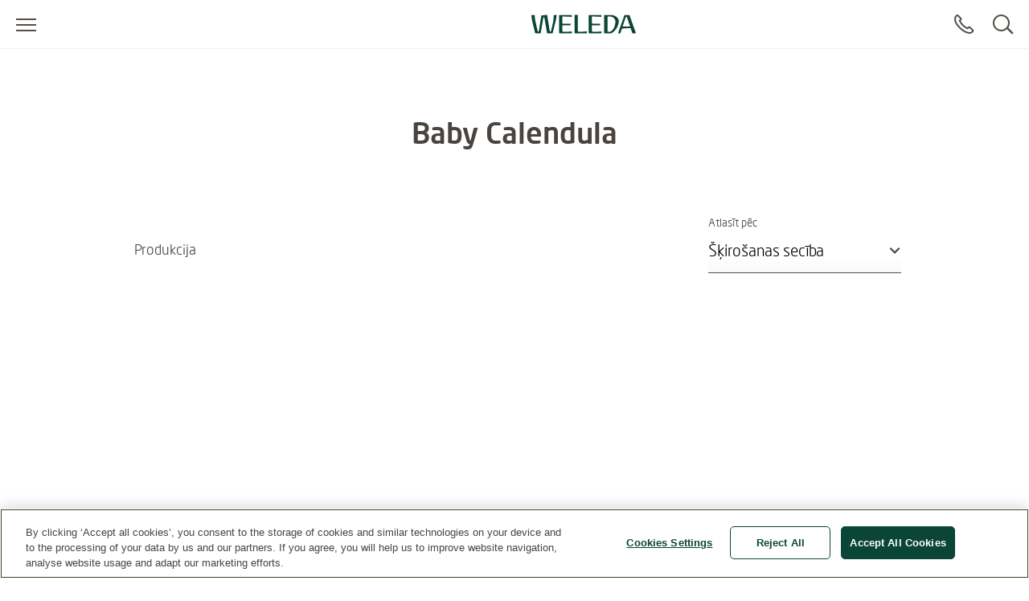

--- FILE ---
content_type: text/html;charset=UTF-8
request_url: https://www.weleda.lv/kategorija/mamma-un-mazulis/rinda/baby-calendula-74
body_size: 18122
content:
<!DOCTYPE html>




<html lang="lv-LV" class="no-js"
      xmlns="http://www.w3.org/1999/html">
<head>
    <meta charset="utf-8">
    <meta http-equiv="X-UA-Compatible" content="IE=edge,chrome=1">
    <meta name="viewport" content="width=device-width, initial-scale=1.0, maximum-scale=5.0, minimum-scale=1.0">

<link rel="dns-prefetch" href="https://www.gstatic.com">

    <link rel="dns-prefetch" href="https://www.google.com">
    <link rel="preconnect" href="https://www.google.com" crossorigin>
    <link rel="preconnect" href="https://www.gstatic.com" crossorigin>

    <link rel="icon" type="image/icon" href="/webfiles/1769076096985/img/favicon.ico">
    <link rel="preload stylesheet" as="style" type="text/css" href="/webfiles/1769076096985/css/style.css">

<script type="text/javascript">
        var CATEGORY_ID = 74;
    </script>
<title>Baby Calendula</title>
<meta name="description" content=""/>
<link rel="canonical" href="https://www.weleda.lv/kategorija/mamma-un-mazulis/rinda/baby-calendula-74"/>
<meta name="robots" content="INDEX,FOLLOW"/>
<meta name="robots" content="max-snippet:-1"/>
<meta name="robots" content="max-image-preview:large"/>
<meta name="robots" content="max-video-preview:-1"/>
<meta name="twitter:description" content=""/>
<meta name="twitter:card" content="summary"/>
<meta name="twitter:title" content="Baby Calendula"/>
<link rel="image_src" href="/cdn-cgi/image/width=864%2Cq=80%2Cf=auto%2Csharpen=0.7%2Cdpr=2/binaries/_cb_1742914261128/headerSevenByThree/content/gallery/global/headers/weleda/default_hd_image.png"/>
<meta name="twitter:image:src" content="/cdn-cgi/image/width=864%2Cq=80%2Cf=auto%2Csharpen=0.7%2Cdpr=2/binaries/_cb_1742914261128/headerSevenByThree/content/gallery/global/headers/weleda/default_hd_image.png"/>
<meta property="og:site_name" content="Weleda"/>
<meta property="og:title" content="Baby Calendula"/>
<meta property="og:type" content="website"/>
<meta property="og:url" content="https://www.weleda.lv/kategorija/mamma-un-mazulis/rinda/baby-calendula-74"/>
<meta property="og:description" content=""/>
<meta property="og:image" content="/cdn-cgi/image/width=864%2Cq=80%2Cf=auto%2Csharpen=0.7%2Cdpr=2/binaries/_cb_1742914261128/headerSevenByThree/content/gallery/global/headers/weleda/default_hd_image.png"/>
<meta property="og:locale" content="lv_LV"/>









 
            <script type="text/plain" class="optanon-category-C0002">
                (function (w, d, s, l, i) {
                    w[l] = w[l] || [];
                    w[l].push({
                        'gtm.start': new Date().getTime(),
                        event: 'gtm.js'
                    });
                    var f = d.getElementsByTagName(s)[0], j = d.createElement(s), dl = l != 'dataLayer' ? '&l='
                        + l
                        : '';
                    j.async = true;
                    j.defer = true;
                    j.src = '//www.googletagmanager.com/gtm.js?id=' + i + dl;
                    f.parentNode.insertBefore(j, f);
                })(window, document, 'script', 'dataLayer', 'GTM-N9S57CV');
            </script>
        
</head>

<body class="desktop"
      ng-app="weledaApp" ng-controller="MaintenanceCtrl"
      ng-init="init(false)"
>


<a href="#main" class="skip-link">Pāriet uz galveno saturu</a>


<script type="text/javascript">
    var webfile_base_path = "/webfiles/1769076096985"
    var REST_URL = "https://www.weleda.lv/restapi"
    var CHANNEL_CURRENCY_CODE = ''
    var countryConfig = {"ecommerceEnabled":false,"accountEnabled":false,"storeLocatorEnabled":true,"storeLocatorButtonEnabled":true,"storeLocatorLink":"https://www.weleda.lv/storelocator","enableOlapicInNonEcommerceChannel":false,"showProductPrice":false,"showProductSize":true,"showLegalNoticeOnTeaser":false,"showReviews":true,"maxStarsForReviews":10,"reCaptchaKey":"6LfvD2wiAAAAAO4nRhfQPFrdkj3KtugkHsmgBKNH","googleTagManagerKey":"GTM-N9S57CV","forceLoadGoogleTagManager":false,"displayNewsletterFooter":false,"maintenanceMode":{"accountInMaintenanceMode":false,"accountMaintenanceModeLabel":""},"oneTrust":{"apiKey":"01900bd5-855a-7e37-9285-c1a1fcc27b10","debug":false,"delayInMilliseconds":0},"consent":{"necessaryAccepted":true,"performanceAccepted":false,"functionalAccepted":false,"targetingAccepted":false,"socialMediaAccepted":false,"videoAccepted":false,"googleMapsAccepted":false},"privacyPolicyLink":null,"defaultSortingOnCategoryPages":"","dynatraceSource":null}
</script>


<script type="text/javascript">
    var SLICK_LABELS = {
        "play": "Start slide rotation",
        "pause": "Stop slider",
        "dot": "Go to slide",
        "slide": "Slide",
        "instructions": {
            "default": "Use Next and Previous buttons to navigate, or jump to a slide using the slide dots.",
            "autoplay": "This is a carousel with auto-rotating slides. Activate any of the buttons to disable rotation."
        }
    };
</script>


<script defer="defer" src="/resources/label.js?cbh=1769079241171"></script>
<script src="/webfiles/1769076096985/js/script.js" fetchpriority="low"></script>
<script defer="defer" src="/webfiles/1769076096985/js/module-assets/headerfooter/script.js"></script>

    <script defer="defer" src="/webfiles/1769076096985/js/angular_lv_LV.js"></script>



<header>




<div class="mod mod-nav skin-megamenu js-sticky sticky stickymobile"
     data-connectors="navigation, contact"
>





    <div class="nav-wrapper">





        <div class="nav-main-menu-row">
            <button class="js-menu-toggle menu-toggle"
                    type="button"
                    aria-label="Atvērt izvēlni"
                    data-label-toggle="Aizvērt izvēlni"
                    aria-expanded="false"
                    aria-controls="nav"
            >
                <span aria-hidden="true"></span>
            </button>

            <nav id="nav" aria-label="Main">
                <div class="logo-desktop">

<a href="/" class="logo" title=""
   aria-label="">
    <svg width="130" height="24" style="fill: blue;">
        <image xlink:href="/webfiles/1769076096985/img/weleda_logo.svg" src="/webfiles/1769076096985/img/logo.png" width="130" height="24" alt="Logo Weleda"/>
    </svg>
</a>
</div>




<div class="menu js-menu">
    <div class="menu-toggle-tablet">
        <button class="js-menu-toggle"
                type="button"
                aria-label="Aizvērt izvēlni"
                aria-expanded="true"
                aria-controls="nav"
        >
            <span aria-hidden="true"></span>
        </button>
    </div>

    <ul class="js-list list">
        <li class="js-list-item list-item menu-lang-switcher">



        </li>
                <li class="main-menu-item js-list-item list-item"
                    itemprop="name"
                >
                    <button id="menu-link-0"
                            type="button"
                            class="submenu-toggle js-first-submenu-toggle"
                            aria-expanded="false"
                            aria-controls="sub-menu-0"
                    >
                        <span class="sr-only">Submenu for Sejai</span>
                    </button>
                        <a href="https://www.weleda.lv/kategorija/sejai-2"
                           class="megamenu-item"
                           target="_self"
                            
>Sejai</a>



                    <div id="sub-menu-0" class="sub-menu js-sub-menu">
                        <div class="sub-menu-inner">
                            <div class="row bg-nav">
                                <div class="col">
                                    <div class="row">

                                            <div class="col col-lg-4">



                <div class="js-list list first-sub-menu">
            <div class="js-list-item list-item">
            <button type="button"
                    class="submenu-toggle js-second-submenu-toggle"
                    aria-expanded="false"
                    aria-controls="second-sub-menu-first-0"
                    aria-describedby="second-sub-menu-headline-first-0"
            ></button>
            <div id="second-sub-menu-headline-first-0"
                 class="second-sub-menu-item h3 js-second-submenu-toggle"
                 aria-level="2"
                 role="heading"
            >Kategorija</div>

    <ul id="second-sub-menu-first-0"
        class="js-list list no-list-style"
        itemscope
        itemtype="https://www.schema.org/SiteNavigationElement"
    >
                <li class="js-list-item list-item" itemprop="name">
                    <a class="megamenu-item" itemprop="url" href="https://www.weleda.lv/kategorija/sejai/kategorija/attirisana-14"
                       target="_self"
    
                    >
                        <i aria-hidden="true"></i>
                        Attīrīšana
                    </a>
                </li>
                <li class="js-list-item list-item" itemprop="name">
                    <a class="megamenu-item" itemprop="url" href="https://www.weleda.lv/kategorija/sejai/kategorija/dienas-kopsana-15"
                       target="_self"
    
                    >
                        <i aria-hidden="true"></i>
                        Dienas kopšana
                    </a>
                </li>
                <li class="js-list-item list-item" itemprop="name">
                    <a class="megamenu-item" itemprop="url" href="https://www.weleda.lv/kategorija/sejai/kategorija/nakts-kopsana-16"
                       target="_self"
    
                    >
                        <i aria-hidden="true"></i>
                        Nakts kopšana
                    </a>
                </li>
                <li class="js-list-item list-item" itemprop="name">
                    <a class="megamenu-item" itemprop="url" href="https://www.weleda.lv/kategorija/sejai/kategorija/acu-kopsana-17"
                       target="_self"
    
                    >
                        <i aria-hidden="true"></i>
                        Acu kopšana
                    </a>
                </li>
                <li class="js-list-item list-item" itemprop="name">
                    <a class="megamenu-item" itemprop="url" href="https://www.weleda.lv/kategorija/sejai/kategorija/intensiva-kopsana-18"
                       target="_self"
    
                    >
                        <i aria-hidden="true"></i>
                        Intensīvā kopšana
                    </a>
                </li>
                <li class="js-list-item list-item" itemprop="name">
                    <a class="megamenu-item" itemprop="url" href="https://www.weleda.lv/kategorija/sejai/kategorija/mitrinasana-19"
                       target="_self"
    
                    >
                        <i aria-hidden="true"></i>
                        Mitrināšana
                    </a>
                </li>
                <li class="js-list-item list-item" itemprop="name">
                    <a class="megamenu-item" itemprop="url" href="https://www.weleda.lv/kategorija/sejai/kategorija/lupu-kopsana-20"
                       target="_self"
    
                    >
                        <i aria-hidden="true"></i>
                        Lūpu kopšana
                    </a>
                </li>
                <li class="js-list-item list-item" itemprop="name">
                    <a class="megamenu-item" itemprop="url" href="https://www.weleda.lv/kategorija/sejai/kategorija/viriesiem-21"
                       target="_self"
    
                    >
                        <i aria-hidden="true"></i>
                        Vīriešiem
                    </a>
                </li>
    </ul>
                </div>
            </div>

                                            </div>
                                            <div class="col col-lg-4">



                <div class="js-list list first-sub-menu">
            <div class="js-list-item list-item">
            <button type="button"
                    class="submenu-toggle js-second-submenu-toggle"
                    aria-expanded="false"
                    aria-controls="second-sub-menu-second-0"
                    aria-describedby="second-sub-menu-headline-second-0"
            ></button>
            <div id="second-sub-menu-headline-second-0"
                 class="second-sub-menu-item h3 js-second-submenu-toggle"
                 aria-level="2"
                 role="heading"
            >Ādas tips</div>

    <ul id="second-sub-menu-second-0"
        class="js-list list no-list-style"
        itemscope
        itemtype="https://www.schema.org/SiteNavigationElement"
    >
                <li class="js-list-item list-item" itemprop="name">
                    <a class="megamenu-item" itemprop="url" href="https://www.weleda.lv/kategorija/sejai/adas-tips/visiem-adas-tipiem-38"
                       target="_self"
    
                    >
                        <i aria-hidden="true"></i>
                        Visiem ādas tipiem
                    </a>
                </li>
                <li class="js-list-item list-item" itemprop="name">
                    <a class="megamenu-item" itemprop="url" href="https://www.weleda.lv/kategorija/sejai/adas-tips/sakairinata-ada-39"
                       target="_self"
    
                    >
                        <i aria-hidden="true"></i>
                        Sakairināta āda
                    </a>
                </li>
                <li class="js-list-item list-item" itemprop="name">
                    <a class="megamenu-item" itemprop="url" href="https://www.weleda.lv/kategorija/sejai/adas-tips/kombineta-ada-40"
                       target="_self"
    
                    >
                        <i aria-hidden="true"></i>
                        Kombinēta āda
                    </a>
                </li>
                <li class="js-list-item list-item" itemprop="name">
                    <a class="megamenu-item" itemprop="url" href="https://www.weleda.lv/kategorija/sejai/adas-tips/dehidreta-ada-41"
                       target="_self"
    
                    >
                        <i aria-hidden="true"></i>
                        Dehidrēta āda
                    </a>
                </li>
                <li class="js-list-item list-item" itemprop="name">
                    <a class="megamenu-item" itemprop="url" href="https://www.weleda.lv/kategorija/sejai/adas-tips/sausa-un-loti-sausa-ada-42"
                       target="_self"
    
                    >
                        <i aria-hidden="true"></i>
                        Sausa un ļoti sausa āda
                    </a>
                </li>
                <li class="js-list-item list-item" itemprop="name">
                    <a class="megamenu-item" itemprop="url" href="https://www.weleda.lv/kategorija/sejai/adas-tips/normala-ada-43"
                       target="_self"
    
                    >
                        <i aria-hidden="true"></i>
                        Normāla āda
                    </a>
                </li>
                <li class="js-list-item list-item" itemprop="name">
                    <a class="megamenu-item" itemprop="url" href="https://www.weleda.lv/kategorija/sejai/adas-tips/jutiga-ada-44"
                       target="_self"
    
                    >
                        <i aria-hidden="true"></i>
                        Jutīga āda
                    </a>
                </li>
                <li class="js-list-item list-item" itemprop="name">
                    <a class="megamenu-item" itemprop="url" href="https://www.weleda.lv/kategorija/sejai/adas-tips/novecosanas-pazimes-45"
                       target="_self"
    
                    >
                        <i aria-hidden="true"></i>
                        Novecošanās pazīmes
                    </a>
                </li>
    </ul>
                </div>
            </div>

                                            </div>
                                            <div class="col col-lg-4">



                <div class="js-list list first-sub-menu">
            <div class="js-list-item list-item">
            <button type="button"
                    class="submenu-toggle js-second-submenu-toggle"
                    aria-expanded="false"
                    aria-controls="second-sub-menu-third-0"
                    aria-describedby="second-sub-menu-headline-third-0"
            ></button>
            <div id="second-sub-menu-headline-third-0"
                 class="second-sub-menu-item h3 js-second-submenu-toggle"
                 aria-level="2"
                 role="heading"
            >Labums </div>

    <ul id="second-sub-menu-third-0"
        class="js-list list no-list-style"
        itemscope
        itemtype="https://www.schema.org/SiteNavigationElement"
    >
                <li class="js-list-item list-item" itemprop="name">
                    <a class="megamenu-item" itemprop="url" href="https://www.weleda.lv/kategorija/sejai/labums/revitalize-46"
                       target="_self"
    
                    >
                        <i aria-hidden="true"></i>
                        Revitalizē
                    </a>
                </li>
                <li class="js-list-item list-item" itemprop="name">
                    <a class="megamenu-item" itemprop="url" href="https://www.weleda.lv/kategorija/sejai/labums/attira--tonize-47"
                       target="_self"
    
                    >
                        <i aria-hidden="true"></i>
                        Attīra & tonizē
                    </a>
                </li>
                <li class="js-list-item list-item" itemprop="name">
                    <a class="megamenu-item" itemprop="url" href="https://www.weleda.lv/kategorija/sejai/labums/nostiprina-48"
                       target="_self"
    
                    >
                        <i aria-hidden="true"></i>
                        Nostiprina
                    </a>
                </li>
                <li class="js-list-item list-item" itemprop="name">
                    <a class="megamenu-item" itemprop="url" href="https://www.weleda.lv/kategorija/sejai/labums/mitrina-49"
                       target="_self"
    
                    >
                        <i aria-hidden="true"></i>
                        Mitrina
                    </a>
                </li>
                <li class="js-list-item list-item" itemprop="name">
                    <a class="megamenu-item" itemprop="url" href="https://www.weleda.lv/kategorija/sejai/labums/baro-50"
                       target="_self"
    
                    >
                        <i aria-hidden="true"></i>
                        Baro
                    </a>
                </li>
                <li class="js-list-item list-item" itemprop="name">
                    <a class="megamenu-item" itemprop="url" href="https://www.weleda.lv/kategorija/sejai/labums/attira-51"
                       target="_self"
    
                    >
                        <i aria-hidden="true"></i>
                        Attīra
                    </a>
                </li>
                <li class="js-list-item list-item" itemprop="name">
                    <a class="megamenu-item" itemprop="url" href="https://www.weleda.lv/kategorija/sejai/labums/izlidzina-52"
                       target="_self"
    
                    >
                        <i aria-hidden="true"></i>
                        Izlīdzina
                    </a>
                </li>
                <li class="js-list-item list-item" itemprop="name">
                    <a class="megamenu-item" itemprop="url" href="https://www.weleda.lv/kategorija/sejai/labums/nomierina-53"
                       target="_self"
    
                    >
                        <i aria-hidden="true"></i>
                        Nomierina
                    </a>
                </li>
    </ul>
                </div>
            </div>

                                            </div>

                                            <div class="col-button">
                                                <div class="js-list list first-sub-menu"
                                                     itemscope
                                                     itemtype="https://www.schema.org/SiteNavigationElement"
                                                >
                                                    <div class="js-list-item list-item">
                                                        <a href="https://www.weleda.lv/kategorija/sejai-2"
                                                           class="btn btn-secondary">
                                                            Parādīt visu
                                                        </a>
                                                    </div>
                                                </div>
                                            </div>
                                    </div>
                                </div>

                                <div class="col-lg-3">
                                    <div class="col-teaser d-xl-flex d-lg-none d-md-none d-sm-none d-xs-none one-column-teaser-display">
                                    </div>
                                </div>
                            </div>


                            <a href="#menu-link-0" class="top-level">
                            </a>
                        </div>
                    </div>
                </li>
                <li class="main-menu-item js-list-item list-item"
                    itemprop="name"
                >
                    <button id="menu-link-1"
                            type="button"
                            class="submenu-toggle js-first-submenu-toggle"
                            aria-expanded="false"
                            aria-controls="sub-menu-1"
                    >
                        <span class="sr-only">Submenu for Ķermenis</span>
                    </button>
                        <a href="https://www.weleda.lv/kategorija/kermenis-3"
                           class="megamenu-item"
                           target="_self"
                            
>Ķermenis</a>



                    <div id="sub-menu-1" class="sub-menu js-sub-menu">
                        <div class="sub-menu-inner">
                            <div class="row bg-nav">
                                <div class="col">
                                    <div class="row">

                                            <div class="col col-lg-4">



                <div class="js-list list first-sub-menu">
            <div class="js-list-item list-item">
            <button type="button"
                    class="submenu-toggle js-second-submenu-toggle"
                    aria-expanded="false"
                    aria-controls="second-sub-menu-first-1"
                    aria-describedby="second-sub-menu-headline-first-1"
            ></button>
            <div id="second-sub-menu-headline-first-1"
                 class="second-sub-menu-item h3 js-second-submenu-toggle"
                 aria-level="2"
                 role="heading"
            >Kategorija</div>

    <ul id="second-sub-menu-first-1"
        class="js-list list no-list-style"
        itemscope
        itemtype="https://www.schema.org/SiteNavigationElement"
    >
                <li class="js-list-item list-item" itemprop="name">
                    <a class="megamenu-item" itemprop="url" href="https://www.weleda.lv/kategorija/kermenis/kategorija/ziepes-22"
                       target="_self"
    
                    >
                        <i aria-hidden="true"></i>
                        Ziepes
                    </a>
                </li>
                <li class="js-list-item list-item" itemprop="name">
                    <a class="megamenu-item" itemprop="url" href="https://www.weleda.lv/kategorija/kermenis/kategorija/kermena-losjoni-23"
                       target="_self"
    
                    >
                        <i aria-hidden="true"></i>
                        Ķermeņa losjoni
                    </a>
                </li>
                <li class="js-list-item list-item" itemprop="name">
                    <a class="megamenu-item" itemprop="url" href="https://www.weleda.lv/kategorija/kermenis/kategorija/kermena-ellas-24"
                       target="_self"
    
                    >
                        <i aria-hidden="true"></i>
                        Ķermeņa eļļas
                    </a>
                </li>
                <li class="js-list-item list-item" itemprop="name">
                    <a class="megamenu-item" itemprop="url" href="https://www.weleda.lv/kategorija/kermenis/kategorija/kermena-mazgasanas-lidzekli-25"
                       target="_self"
    
                    >
                        <i aria-hidden="true"></i>
                        Ķermeņa mazgāšanas līdzekļi
                    </a>
                </li>
                <li class="js-list-item list-item" itemprop="name">
                    <a class="megamenu-item" itemprop="url" href="https://www.weleda.lv/kategorija/kermenis/kategorija/dezodoranti-26"
                       target="_self"
    
                    >
                        <i aria-hidden="true"></i>
                        Dezodoranti
                    </a>
                </li>
                <li class="js-list-item list-item" itemprop="name">
                    <a class="megamenu-item" itemprop="url" href="https://www.weleda.lv/kategorija/kermenis/kategorija/roku-kopsana-27"
                       target="_self"
    
                    >
                        <i aria-hidden="true"></i>
                        Roku kopšana
                    </a>
                </li>
                <li class="js-list-item list-item" itemprop="name">
                    <a class="megamenu-item" itemprop="url" href="https://www.weleda.lv/kategorija/kermenis/kategorija/matu-kopsana--28"
                       target="_self"
    
                    >
                        <i aria-hidden="true"></i>
                        Matu kopšana 
                    </a>
                </li>
                <li class="js-list-item list-item" itemprop="name">
                    <a class="megamenu-item" itemprop="url" href="https://www.weleda.lv/kategorija/kermenis/kategorija/mutes-dobuma-kopsana-29"
                       target="_self"
    
                    >
                        <i aria-hidden="true"></i>
                        Mutes dobuma kopšana
                    </a>
                </li>
                <li class="js-list-item list-item" itemprop="name">
                    <a class="megamenu-item" itemprop="url" href="https://www.weleda.lv/kategorija/kermenis/kategorija/kaju-kopsana-30"
                       target="_self"
    
                    >
                        <i aria-hidden="true"></i>
                        Kāju kopšana
                    </a>
                </li>
    </ul>
                </div>
            </div>

                                            </div>
                                            <div class="col col-lg-4">



                <div class="js-list list first-sub-menu">
            <div class="js-list-item list-item">
            <button type="button"
                    class="submenu-toggle js-second-submenu-toggle"
                    aria-expanded="false"
                    aria-controls="second-sub-menu-second-1"
                    aria-describedby="second-sub-menu-headline-second-1"
            ></button>
            <div id="second-sub-menu-headline-second-1"
                 class="second-sub-menu-item h3 js-second-submenu-toggle"
                 aria-level="2"
                 role="heading"
            >Vajadzība </div>

    <ul id="second-sub-menu-second-1"
        class="js-list list no-list-style"
        itemscope
        itemtype="https://www.schema.org/SiteNavigationElement"
    >
                <li class="js-list-item list-item" itemprop="name">
                    <a class="megamenu-item" itemprop="url" href="https://www.weleda.lv/kategorija/kermenis/vajadziba/mitrinosa-kopsana-54"
                       target="_self"
    
                    >
                        <i aria-hidden="true"></i>
                        Mitrinoša kopšana
                    </a>
                </li>
                <li class="js-list-item list-item" itemprop="name">
                    <a class="megamenu-item" itemprop="url" href="https://www.weleda.lv/kategorija/kermenis/vajadziba/barojosa-kopsana-55"
                       target="_self"
    
                    >
                        <i aria-hidden="true"></i>
                        Barojoša kopšana
                    </a>
                </li>
                <li class="js-list-item list-item" itemprop="name">
                    <a class="megamenu-item" itemprop="url" href="https://www.weleda.lv/kategorija/kermenis/vajadziba/pretcelulita-56"
                       target="_self"
    
                    >
                        <i aria-hidden="true"></i>
                        Pretcelulīta
                    </a>
                </li>
                <li class="js-list-item list-item" itemprop="name">
                    <a class="megamenu-item" itemprop="url" href="https://www.weleda.lv/kategorija/kermenis/vajadziba/jutigas-adas-kopsana-57"
                       target="_self"
    
                    >
                        <i aria-hidden="true"></i>
                        Jutīgas ādas kopšana
                    </a>
                </li>
                <li class="js-list-item list-item" itemprop="name">
                    <a class="megamenu-item" itemprop="url" href="https://www.weleda.lv/kategorija/kermenis/vajadziba/daudzfunkcionala-kopsana-58"
                       target="_self"
    
                    >
                        <i aria-hidden="true"></i>
                        Daudzfunkcionāla kopšana
                    </a>
                </li>
                <li class="js-list-item list-item" itemprop="name">
                    <a class="megamenu-item" itemprop="url" href="https://www.weleda.lv/kategorija/kermenis/vajadziba/pilings-59"
                       target="_self"
    
                    >
                        <i aria-hidden="true"></i>
                        Pīlings
                    </a>
                </li>
                <li class="js-list-item list-item" itemprop="name">
                    <a class="megamenu-item" itemprop="url" href="https://www.weleda.lv/kategorija/kermenis/vajadziba/personiga-higiena-60"
                       target="_self"
    
                    >
                        <i aria-hidden="true"></i>
                        Personīgā higiēna
                    </a>
                </li>
                <li class="js-list-item list-item" itemprop="name">
                    <a class="megamenu-item" itemprop="url" href="https://www.weleda.lv/kategorija/kermenis/vajadziba/svaigums-61"
                       target="_self"
    
                    >
                        <i aria-hidden="true"></i>
                        Svaigums
                    </a>
                </li>
    </ul>
                </div>
            </div>

                                            </div>
                                            <div class="col col-lg-4">



                <div class="js-list list first-sub-menu">
            <div class="js-list-item list-item">
            <button type="button"
                    class="submenu-toggle js-second-submenu-toggle"
                    aria-expanded="false"
                    aria-controls="second-sub-menu-third-1"
                    aria-describedby="second-sub-menu-headline-third-1"
            ></button>
            <div id="second-sub-menu-headline-third-1"
                 class="second-sub-menu-item h3 js-second-submenu-toggle"
                 aria-level="2"
                 role="heading"
            >Sastāvdaļa</div>

    <ul id="second-sub-menu-third-1"
        class="js-list list no-list-style"
        itemscope
        itemtype="https://www.schema.org/SiteNavigationElement"
    >
                <li class="js-list-item list-item" itemprop="name">
                    <a class="megamenu-item" itemprop="url" href="https://www.weleda.lv/kategorija/kermenis/sastavdala/mandele-62"
                       target="_self"
    
                    >
                        <i aria-hidden="true"></i>
                        Mandele
                    </a>
                </li>
                <li class="js-list-item list-item" itemprop="name">
                    <a class="megamenu-item" itemprop="url" href="https://www.weleda.lv/kategorija/kermenis/sastavdala/arnika-63"
                       target="_self"
    
                    >
                        <i aria-hidden="true"></i>
                        Arnika
                    </a>
                </li>
                <li class="js-list-item list-item" itemprop="name">
                    <a class="megamenu-item" itemprop="url" href="https://www.weleda.lv/kategorija/kermenis/sastavdala/berzs-64"
                       target="_self"
    
                    >
                        <i aria-hidden="true"></i>
                        Bērzs
                    </a>
                </li>
                <li class="js-list-item list-item" itemprop="name">
                    <a class="megamenu-item" itemprop="url" href="https://www.weleda.lv/kategorija/kermenis/sastavdala/klingerite-65"
                       target="_self"
    
                    >
                        <i aria-hidden="true"></i>
                        Kliņģerīte
                    </a>
                </li>
                <li class="js-list-item list-item" itemprop="name">
                    <a class="megamenu-item" itemprop="url" href="https://www.weleda.lv/kategorija/kermenis/sastavdala/citrusaugli-66"
                       target="_self"
    
                    >
                        <i aria-hidden="true"></i>
                        Citrusaugļi
                    </a>
                </li>
                <li class="js-list-item list-item" itemprop="name">
                    <a class="megamenu-item" itemprop="url" href="https://www.weleda.lv/kategorija/kermenis/sastavdala/lavanda-67"
                       target="_self"
    
                    >
                        <i aria-hidden="true"></i>
                        Lavanda
                    </a>
                </li>
                <li class="js-list-item list-item" itemprop="name">
                    <a class="megamenu-item" itemprop="url" href="https://www.weleda.lv/kategorija/kermenis/sastavdala/granatabols-68"
                       target="_self"
    
                    >
                        <i aria-hidden="true"></i>
                        Granātābols
                    </a>
                </li>
                <li class="js-list-item list-item" itemprop="name">
                    <a class="megamenu-item" itemprop="url" href="https://www.weleda.lv/kategorija/kermenis/sastavdala/smiltserkskis-69"
                       target="_self"
    
                    >
                        <i aria-hidden="true"></i>
                        Smiltsērkšķis
                    </a>
                </li>
                <li class="js-list-item list-item" itemprop="name">
                    <a class="megamenu-item" itemprop="url" href="https://www.weleda.lv/kategorija/kermenis/sastavdala/savvalas-roze-70"
                       target="_self"
    
                    >
                        <i aria-hidden="true"></i>
                        Savvaļas roze
                    </a>
                </li>
    </ul>
                </div>
            </div>

                                            </div>

                                            <div class="col-button">
                                                <div class="js-list list first-sub-menu"
                                                     itemscope
                                                     itemtype="https://www.schema.org/SiteNavigationElement"
                                                >
                                                    <div class="js-list-item list-item">
                                                        <a href="https://www.weleda.lv/kategorija/kermenis-3"
                                                           class="btn btn-secondary">
                                                            Parādīt visu
                                                        </a>
                                                    </div>
                                                </div>
                                            </div>
                                    </div>
                                </div>

                                <div class="col-lg-3">
                                    <div class="col-teaser d-xl-flex d-lg-none d-md-none d-sm-none d-xs-none one-column-teaser-display">
                                    </div>
                                </div>
                            </div>


                            <a href="#menu-link-1" class="top-level">
                            </a>
                        </div>
                    </div>
                </li>
                <li class="main-menu-item js-list-item list-item active"
                    itemprop="name"
                >
                    <button id="menu-link-2"
                            type="button"
                            class="submenu-toggle js-first-submenu-toggle"
                            aria-expanded="false"
                            aria-controls="sub-menu-2"
                    >
                        <span class="sr-only">Submenu for Mamma un mazulis</span>
                    </button>
                        <a href="https://www.weleda.lv/kategorija/mamma-un-mazulis-4"
                           class="megamenu-item"
                           target="_self"
                            
>Mamma un mazulis</a>



                    <div id="sub-menu-2" class="sub-menu js-sub-menu">
                        <div class="sub-menu-inner">
                            <div class="row bg-nav">
                                <div class="col">
                                    <div class="row">

                                            <div class="col col-lg-4">



                <div class="js-list list first-sub-menu">
            <div class="js-list-item list-item">
            <button type="button"
                    class="submenu-toggle js-second-submenu-toggle"
                    aria-expanded="false"
                    aria-controls="second-sub-menu-first-2"
                    aria-describedby="second-sub-menu-headline-first-2"
            ></button>
            <div id="second-sub-menu-headline-first-2"
                 class="second-sub-menu-item h3 js-second-submenu-toggle"
                 aria-level="2"
                 role="heading"
            >Kategorija</div>

    <ul id="second-sub-menu-first-2"
        class="js-list list no-list-style"
        itemscope
        itemtype="https://www.schema.org/SiteNavigationElement"
    >
                <li class="js-list-item list-item" itemprop="name">
                    <a class="megamenu-item" itemprop="url" href="https://www.weleda.lv/kategorija/mamma-un-mazulis/kategorija/vannosana-un-mazgasana-31"
                       target="_self"
    
                    >
                        <i aria-hidden="true"></i>
                        Vannošana un mazgāšana
                    </a>
                </li>
                <li class="js-list-item list-item" itemprop="name">
                    <a class="megamenu-item" itemprop="url" href="https://www.weleda.lv/kategorija/mamma-un-mazulis/kategorija/autinu-zonas-kopsana-32"
                       target="_self"
    
                    >
                        <i aria-hidden="true"></i>
                        Autiņu zonas kopšana
                    </a>
                </li>
                <li class="js-list-item list-item" itemprop="name">
                    <a class="megamenu-item" itemprop="url" href="https://www.weleda.lv/kategorija/mamma-un-mazulis/kategorija/kids-2in1-33"
                       target="_self"
    
                    >
                        <i aria-hidden="true"></i>
                        Kids 2in1
                    </a>
                </li>
                <li class="js-list-item list-item" itemprop="name">
                    <a class="megamenu-item" itemprop="url" href="https://www.weleda.lv/kategorija/mamma-un-mazulis/kategorija/mutes-dobuma-kopsana-34"
                       target="_self"
    
                    >
                        <i aria-hidden="true"></i>
                        Mutes dobuma kopšana
                    </a>
                </li>
                <li class="js-list-item list-item" itemprop="name">
                    <a class="megamenu-item" itemprop="url" href="https://www.weleda.lv/kategorija/mamma-un-mazulis/kategorija/adas-kopsana-35"
                       target="_self"
    
                    >
                        <i aria-hidden="true"></i>
                        Ādas kopšana
                    </a>
                </li>
                <li class="js-list-item list-item" itemprop="name">
                    <a class="megamenu-item" itemprop="url" href="https://www.weleda.lv/kategorija/mamma-un-mazulis/kategorija/saulosanas-aizsarglidzekli-36"
                       target="_self"
    
                    >
                        <i aria-hidden="true"></i>
                        Sauļošanās aizsarglīdzekļi
                    </a>
                </li>
                <li class="js-list-item list-item" itemprop="name">
                    <a class="megamenu-item" itemprop="url" href="https://www.weleda.lv/kategorija/mamma-un-mazulis/kategorija/maminam-37"
                       target="_self"
    
                    >
                        <i aria-hidden="true"></i>
                        Māmiņām
                    </a>
                </li>
    </ul>
                </div>
            </div>

                                            </div>
                                            <div class="col col-lg-4">



                <div class="js-list list first-sub-menu">
            <div class="js-list-item list-item">
            <button type="button"
                    class="submenu-toggle js-second-submenu-toggle"
                    aria-expanded="false"
                    aria-controls="second-sub-menu-second-2"
                    aria-describedby="second-sub-menu-headline-second-2"
            ></button>
            <div id="second-sub-menu-headline-second-2"
                 class="second-sub-menu-item h3 js-second-submenu-toggle"
                 aria-level="2"
                 role="heading"
            >Ādas tips</div>

    <ul id="second-sub-menu-second-2"
        class="js-list list no-list-style"
        itemscope
        itemtype="https://www.schema.org/SiteNavigationElement"
    >
                <li class="js-list-item list-item" itemprop="name">
                    <a class="megamenu-item" itemprop="url" href="https://www.weleda.lv/kategorija/mamma-un-mazulis/adas-tips/normala-ada-71"
                       target="_self"
    
                    >
                        <i aria-hidden="true"></i>
                        Normāla āda
                    </a>
                </li>
                <li class="js-list-item list-item" itemprop="name">
                    <a class="megamenu-item" itemprop="url" href="https://www.weleda.lv/kategorija/mamma-un-mazulis/adas-tips/loti-jutiga-ada-72"
                       target="_self"
    
                    >
                        <i aria-hidden="true"></i>
                        Ļoti jutīga āda
                    </a>
                </li>
    </ul>
                </div>
            </div>

                                            </div>
                                            <div class="col col-lg-4">



                <div class="js-list list first-sub-menu">
            <div class="js-list-item list-item">
            <button type="button"
                    class="submenu-toggle js-second-submenu-toggle"
                    aria-expanded="false"
                    aria-controls="second-sub-menu-third-2"
                    aria-describedby="second-sub-menu-headline-third-2"
            ></button>
            <div id="second-sub-menu-headline-third-2"
                 class="second-sub-menu-item h3 js-second-submenu-toggle"
                 aria-level="2"
                 role="heading"
            >Rinda </div>

    <ul id="second-sub-menu-third-2"
        class="js-list list no-list-style"
        itemscope
        itemtype="https://www.schema.org/SiteNavigationElement"
    >
                <li class="js-list-item list-item" itemprop="name">
                    <a class="megamenu-item" itemprop="url" href="https://www.weleda.lv/kategorija/mamma-un-mazulis/rinda/baby-derma-73"
                       target="_self"
    
                    >
                        <i aria-hidden="true"></i>
                        Baby Derma
                    </a>
                </li>
                <li class="js-list-item list-item active" itemprop="name">
                    <a class="megamenu-item" itemprop="url" href="https://www.weleda.lv/kategorija/mamma-un-mazulis/rinda/baby-calendula-74"
                       target="_self"
    
                    >
                        <i aria-hidden="true"></i>
                        Baby Calendula
                    </a>
                </li>
                <li class="js-list-item list-item" itemprop="name">
                    <a class="megamenu-item" itemprop="url" href="https://www.weleda.lv/kategorija/mamma-un-mazulis/rinda/mama-75"
                       target="_self"
    
                    >
                        <i aria-hidden="true"></i>
                        Mama
                    </a>
                </li>
    </ul>
                </div>
            </div>

                                            </div>

                                            <div class="col-button">
                                                <div class="js-list list first-sub-menu"
                                                     itemscope
                                                     itemtype="https://www.schema.org/SiteNavigationElement"
                                                >
                                                    <div class="js-list-item list-item">
                                                        <a href="https://www.weleda.lv/kategorija/mamma-un-mazulis-4"
                                                           class="btn btn-secondary">
                                                            Parādīt visu
                                                        </a>
                                                    </div>
                                                </div>
                                            </div>
                                    </div>
                                </div>

                                <div class="col-lg-3">
                                    <div class="col-teaser d-xl-flex d-lg-none d-md-none d-sm-none d-xs-none one-column-teaser-display">
                                    </div>
                                </div>
                            </div>


                            <a href="#menu-link-2" class="top-level">
                            </a>
                        </div>
                    </div>
                </li>
                <li class="main-menu-item js-list-item list-item"
                    itemprop="name"
                >
                    <button id="menu-link-3"
                            type="button"
                            class="submenu-toggle js-first-submenu-toggle"
                            aria-expanded="false"
                            aria-controls="sub-menu-3"
                    >
                        <span class="sr-only">Submenu for Weleda</span>
                    </button>
                        <a href="https://www.weleda.lv/weleda"
                           class="megamenu-item"
                           target="_self"
                            
>Weleda</a>



                    <div id="sub-menu-3" class="sub-menu js-sub-menu">
                        <div class="sub-menu-inner">
                            <div class="row bg-nav">
                                <div class="col">
                                    <div class="row">

                                            <div class="col col-lg-4">



                <div class="js-list list first-sub-menu">
            <div class="js-list-item list-item">
            <button type="button"
                    class="submenu-toggle js-second-submenu-toggle"
                    aria-expanded="false"
                    aria-controls="second-sub-menu-first-3"
                    aria-describedby="second-sub-menu-headline-first-3"
            ></button>
            <div id="second-sub-menu-headline-first-3"
                 class="second-sub-menu-item h3 js-second-submenu-toggle"
                 aria-level="2"
                 role="heading"
            >MŪSU STĀSTS</div>

    <ul id="second-sub-menu-first-3"
        class="js-list list no-list-style"
        itemscope
        itemtype="https://www.schema.org/SiteNavigationElement"
    >
                <li class="js-list-item list-item" itemprop="name">
                    <a class="megamenu-item" itemprop="url" href="https://www.weleda.lv/weleda/musu-stasts/mantojums"
                       target="_self"
    
                    >
                        <i aria-hidden="true"></i>
                        Stāsts par mums sākas ar vīziju
                    </a>
                </li>
    </ul>
                </div>
            </div>

                                            </div>
                                            <div class="col col-lg-4">



                <div class="js-list list first-sub-menu">
            <div class="js-list-item list-item">
            <button type="button"
                    class="submenu-toggle js-second-submenu-toggle"
                    aria-expanded="false"
                    aria-controls="second-sub-menu-second-3"
                    aria-describedby="second-sub-menu-headline-second-3"
            ></button>
            <div id="second-sub-menu-headline-second-3"
                 class="second-sub-menu-item h3 js-second-submenu-toggle"
                 aria-level="2"
                 role="heading"
            >MŪSU ATBILDĪBA</div>

    <ul id="second-sub-menu-second-3"
        class="js-list list no-list-style"
        itemscope
        itemtype="https://www.schema.org/SiteNavigationElement"
    >
                <li class="js-list-item list-item" itemprop="name">
                    <a class="megamenu-item" itemprop="url" href="https://www.weleda.lv/weleda/musu-atbildiba/weleda-receives-b-corp-certification"
                       target="_self"
    
                    >
                        <i aria-hidden="true"></i>
                        B Corp sertifikātu
                    </a>
                </li>
                <li class="js-list-item list-item" itemprop="name">
                    <a class="megamenu-item" itemprop="url" href="https://www.weleda.lv/weleda/musu-atbildiba/biodaudzveidiba"
                       target="_self"
    
                    >
                        <i aria-hidden="true"></i>
                        Biodaudzveidība
                    </a>
                </li>
                <li class="js-list-item list-item" itemprop="name">
                    <a class="megamenu-item" itemprop="url" href="https://www.weleda.lv/weleda/musu-atbildiba/raw-materials-new"
                       target="_self"
    
                    >
                        <i aria-hidden="true"></i>
                        Mūsu izejvielas
                    </a>
                </li>
    </ul>
                </div>
            </div>

                                            </div>
                                            <div class="col col-lg-4">



                <div class="js-list list first-sub-menu">
            <div class="js-list-item list-item">
            <button type="button"
                    class="submenu-toggle js-second-submenu-toggle"
                    aria-expanded="false"
                    aria-controls="second-sub-menu-third-3"
                    aria-describedby="second-sub-menu-headline-third-3"
            ></button>
            <div id="second-sub-menu-headline-third-3"
                 class="second-sub-menu-item h3 js-second-submenu-toggle"
                 aria-level="2"
                 role="heading"
            >MŪSU EKSPERTS</div>

    <ul id="second-sub-menu-third-3"
        class="js-list list no-list-style"
        itemscope
        itemtype="https://www.schema.org/SiteNavigationElement"
    >
                <li class="js-list-item list-item" itemprop="name">
                    <a class="megamenu-item" itemprop="url" href="https://www.weleda.lv/weleda/musu-eksperts/dabiskaja-kosmetika"
                       target="_self"
    
                    >
                        <i aria-hidden="true"></i>
                        Vērtīgas dabiskas sastāvdaļas
                    </a>
                </li>
    </ul>
                </div>
            </div>

                                            </div>

                                            <div class="col-button">
                                                <div class="js-list list first-sub-menu"
                                                     itemscope
                                                     itemtype="https://www.schema.org/SiteNavigationElement"
                                                >
                                                    <div class="js-list-item list-item">
                                                        <a href="https://www.weleda.lv/weleda"
                                                           class="btn btn-secondary">
                                                            Uz pārskatu
                                                        </a>
                                                    </div>
                                                </div>
                                            </div>
                                    </div>
                                </div>

                                <div class="col-lg-3">
                                    <div class="col-teaser d-xl-flex d-lg-none d-md-none d-sm-none d-xs-none one-column-teaser-display">
                                    </div>
                                </div>
                            </div>


                            <a href="#menu-link-3" class="top-level">
                            </a>
                        </div>
                    </div>
                </li>
                <li class="main-menu-item js-list-item list-item"
                    itemprop="name"
                >
                    <button id="menu-link-4"
                            type="button"
                            class="submenu-toggle js-first-submenu-toggle"
                            aria-expanded="false"
                            aria-controls="sub-menu-4"
                    >
                        <span class="sr-only">Submenu for Žurnāls</span>
                    </button>
                        <a href="https://www.weleda.lv/zurnals"
                           class="megamenu-item"
                           target="_self"
                            
>Žurnāls</a>



                    <div id="sub-menu-4" class="sub-menu js-sub-menu">
                        <div class="sub-menu-inner">
                            <div class="row bg-nav">
                                <div class="col">
                                    <div class="row">

                                            <div class="col col-lg-4">



                <div class="js-list list first-sub-menu">
            <div class="js-list-item list-item activate">
            <button type="button"
                    class="submenu-toggle js-second-submenu-toggle"
                    aria-expanded="true"
                    aria-controls="second-sub-menu-first-4"
                    aria-describedby="second-sub-menu-headline-first-4"
            ></button>
            <div id="second-sub-menu-headline-first-4"
                 class="second-sub-menu-item h3 js-second-submenu-toggle"
                 aria-level="2"
                 role="heading"
            >Kategorija</div>

    <ul id="second-sub-menu-first-4"
        class="js-list list no-list-style"
        itemscope
        itemtype="https://www.schema.org/SiteNavigationElement"
    >
                <li class="js-list-item list-item" itemprop="name">
                    <a class="megamenu-item" itemprop="url" href="https://www.weleda.lv/zurnals/beauty"
                       target="_self"
    
                    >
                        <i aria-hidden="true"></i>
                        Skaistums
                    </a>
                </li>
                <li class="js-list-item list-item" itemprop="name">
                    <a class="megamenu-item" itemprop="url" href="https://www.weleda.lv/zurnals/family"
                       target="_self"
    
                    >
                        <i aria-hidden="true"></i>
                        Ģimene
                    </a>
                </li>
                <li class="js-list-item list-item" itemprop="name">
                    <a class="megamenu-item" itemprop="url" href="https://www.weleda.lv/zurnals/health"
                       target="_self"
    
                    >
                        <i aria-hidden="true"></i>
                        Veselība
                    </a>
                </li>
                <li class="js-list-item list-item" itemprop="name">
                    <a class="megamenu-item" itemprop="url" href="https://www.weleda.lv/zurnals/nature"
                       target="_self"
    
                    >
                        <i aria-hidden="true"></i>
                        Daba
                    </a>
                </li>
                <li class="js-list-item list-item" itemprop="name">
                    <a class="megamenu-item" itemprop="url" href="https://www.weleda.lv/zurnals/senses"
                       target="_self"
    
                    >
                        <i aria-hidden="true"></i>
                        Sajūtas
                    </a>
                </li>
    </ul>
                </div>
            </div>

                                            </div>

                                            <div class="col-button">
                                                <div class="js-list list first-sub-menu"
                                                     itemscope
                                                     itemtype="https://www.schema.org/SiteNavigationElement"
                                                >
                                                    <div class="js-list-item list-item">
                                                        <a href="https://www.weleda.lv/zurnals"
                                                           class="btn btn-secondary">
                                                            Uz pārskatu
                                                        </a>
                                                    </div>
                                                </div>
                                            </div>
                                    </div>
                                </div>

                                <div class="col-lg-3">
                                    <div class="col-teaser d-xl-flex d-lg-none d-md-none d-sm-none d-xs-none one-column-teaser-display">
                                    </div>
                                </div>
                            </div>


                            <a href="#menu-link-4" class="top-level">
                            </a>
                        </div>
                    </div>
                </li>
    </ul>
    <div class="js-bottom-bar-mobile bottom-bar-mobile bg-green-light"></div>
</div>


                <div class="overlay js-overlay"></div>
            </nav>



<nav class="nav-utility" aria-label="Utility menu">
    <ul class="list">
        <li class="list-item search-toggle">
            <button type="button"
                    data-toggle="collapse"
                    data-target="#nav-searchbar"
                    aria-expanded="false"
                    aria-controls="nav-searchbar"
                    aria-label="Search">
                <i class="icon-icon_search" aria-hidden="true"></i>
            </button>
        </li>

        <li class="logo-mobile">

<a href="/" class="logo" title=""
   aria-label="">
    <svg width="130" height="24" style="fill: blue;">
        <image xlink:href="/webfiles/1769076096985/img/weleda_logo.svg" src="/webfiles/1769076096985/img/logo.png" width="130" height="24" alt="Logo Weleda"/>
    </svg>
</a>
</li>

        <li class="list-item contact-toggle">
            <button class="menu--main_contact"
                    aria-label="Sazināties"
                    data-toggle="collapse"
                    data-target="#contact"
                    aria-expanded="false"
                    aria-controls="contact"
            >
                <i class="icon-icon_phone" aria-hidden="true"></i>
            </button>
        </li>


    </ul>
</nav>        </div>
    </div>




<div id="nav-searchbar"
     class="mod mod-elasticsearchbar collapse container"
     role="dialog"
     aria-modal="true"
     aria-label="Search"
>
    <div class="search-area">
        <form method="GET"
              action="/search"
              role="search"
        >
            <div class="mod mod-suggestions skin-elasticsearch" data-rest-url="https://www.weleda.lv/restapi/search/suggestions">
                <div class="input-container input-container--text">
                    <label>
                        <input type="text"
                               autocomplete="off"
                               class="js-searchfield searchfield"
                               name="searchKey"
                               aria-autocomplete="list"
                               aria-haspopup="listbox"
                               aria-controls="elasticsearch-suggestions"
                               aria-describedby="elasticsearch-suggestions-instructions"
                        >

                        <span class="input-label">
                            <i class="icon-icon_search" aria-hidden="true"></i>
Rakstīt…                        </span>
                    </label>

                    <input type="hidden"
                           class="js-input-search-type"
                           name="searchType"
                           value="products"
                    >

                    <button type="reset"
                            class="clear-search btn-transparent"
                            tabindex="-1"
                    >
                        <span class="sr-only">Clear search term</span>
                        <i class="icon-icon_close_large" aria-hidden="true"></i>
                    </button>

                    <div id="elasticsearch-suggestions" class="js-suggestions suggestions"></div>
                </div>

                <div id="elasticsearch-suggestions-instructions"
                     class="sr-only"
                     aria-hidden="true"
                >Begin typing to search, use arrow keys to navigate, Enter to select.</div>
                <div class="js-results-count sr-only"
                     aria-live="assertive"
                     data-text="Results found"
                ></div>
            </div>
        </form>
    </div>
</div>
</div>



<aside id="contact"
       class="mod mod-contact"
       aria-expanded="false"
       data-connectors="contact"
>

<div class="container-fluid">
    <section class="row justify-content-center" aria-labelledby="aside-headline">
        <div class="col-12 col-md-3 section">
            <h2 id="aside-headline">Rakstīt mums</h2>

            <ul class="no-list-style">
                    <li>
                        <a class="c3" href="tel:+371 67 62 18 58" data-type="phonenumber">+371 67 62 18 58</a>
                    </li>
                    <li>
                        <a class="c3" href="/cdn-cgi/l/email-protection#651200090001040913250700170b0017070409110c064b060a08" data-type="email"><span class="__cf_email__" data-cfemail="6d1a080108090c011b2d0f081f03081f0f0c0119040e430e0200">[email&#160;protected]</span></a>
                    </li>

                        <li>
    <a
             href="https://www.weleda.lv/storelocator"
            
            class="cta link-icon"
            
            
            
            
            >
        <span>Veikalu meklētājs</span>
                <i class="icon" aria-hidden="true"></i>
    </a>
                        </li>


                        <li>
    <a
             href="/kontaktpersona"
            
            class="cta link-icon"
            
            
            
            
            >
        <span>Sazinies</span>
                <i class="icon" aria-hidden="true"></i>
    </a>
                        </li>

            </ul>
        </div>

        <div class="col-12 col-md-3 section social">
    <section class="mod mod-social" aria-label="Sekojiet mums:">
                    <div class="d-flex justify-content-center headline-container">
                        <h2 class="h2">Sekojiet mums:</h2>
                    </div>


            <ul class="social-row no-list-style d-flex flex-column justify-content-center align-content-center">
                        <li class="social-item justify-content-start">
                            <a target="_blank" rel="noopener noreferrer"
                               href="https://www.facebook.com/weledalatvija">
                                <i class="icon-icon_social_facebook" aria-hidden="true"></i>
                                    <span>Facebook</span>
                            </a>
                        </li>
                        <li class="social-item justify-content-start">
                            <a target="_blank" rel="noopener noreferrer"
                               href="https://www.instagram.com/weledalatvija/">
                                <i class="icon-icon_social_instagram" aria-hidden="true"></i>
                                    <span>Instagram</span>
                            </a>
                        </li>
            </ul>
    </section>
        </div>

        <div class="col-12 col-md-3 section">
            <h2>SIA Berner Latvia</h2>
            <p class="p1">
                Bieķensalas iela 21<br>
                LV-1004&nbsp;Rīga<br>
Latvija            </p>
        </div>
    </section>
</div>
</aside>

<div ng-controller="SearchCtrl"></div>

</header>
<main id="main" role="main" tabindex="-1">





<div ng-controller="ProductListingCtrl" ng-init="this.init()" class="mod-product-list-page">
    <div class="container simple-header text-center">
        <h1>Baby Calendula</h1>
    </div>
    <div class="container-lg mt-lg-5 mt-4">
        <div class="row">
            <div class="col-12">
                <div ng-cloak class="filter-container d-flex align-items-end justify-content-between">
                    <div class="products d-flex align-items-center justify-content-between">
                        <div class="p2">
                            <b>{{ this.paginationMetaData.numFound }}</b>
                            &nbsp;
Produkcija                        </div>
                    </div>
                    <div class="custom-dropdown">
                        <label for="sortingOptions">
Atlasīt pēc                            <span class="sr-only">Immediate effect upon selection</span>
                        </label>
                        <div class="select">
                            <select id="sortingOptions" name="sort"
                                    ng-change="this.changeSorting()"
                                    ng-model="this.selectedSorting"
                                    ng-options="option.label for option in this.sortingList track by option.id"
                                    class="native-select">
                            </select>
                            <span class="focus"></span>
                        </div>

                    </div>
                </div>
            </div>
        </div>
        <div class="row">
            <div class="col-12">
                <div class="search-result" data-impression-list-name="search results">
                    <div ng-cloak ng-repeat="product in this.productsBeforePromo track by $index | limitTo:4"
                         class="teaser-product">
    <div class="mod mod-teaser">
        <article class="teaser-product full-area-click-boundary" aria-label="{{productBlurbAriaLabel(product)}}">
            <div class="teaser-inner">
                <div class="item-container">
                    <div class="mod mod-productitem js-product-impression grid-container"
                         data-impression-id="{{product.globalId}}"
                         data-impression-name="{{product.name}}"
                         data-impression-category="{{product.category}}"
                         data-impression-variant="{{product.variant.size}}"
                         data-impression-price="{{product.variant.price.price}}"
                         data-impression-currency="{{product.variant.price.currencyCode}}"
                         ng-click="productClick(product, $index+1)"
                    >

                        <div class="grid-template-image container-image js-container-image">
                            <div ng-if="product.productBadge" class="packshots-product-badge">
                                <img ng-src="{{product.productBadge.image.largeUrl}}"
                                     alt="{{product.productBadge.altText}}"
                                     title="{{product.productBadge.altText}}"
                                     loading="lazy"
                                >
                            </div>
                            <figure>
                                <picture ng-if="product.productImage.image.imageLink !== ''">
                                    <source ng-srcset="{{product.productImage.image.smallUrl}}"
                                            media="(max-width: 410px)">

                                    <source ng-srcset="{{product.productImage.image.mediumUrl}}"
                                            media="(max-width: 864px)">

                                    <source ng-srcset="{{product.productImage.image.largeUrl}}"
                                            media="(max-width: 1440px)">

                                    <img ng-src="{{product.productImage.image.largeUrl}}"
                                         alt="{{product.productImage.altText}}"
                                         fetchpriority="low"
                                    >
                                </picture>
                                <picture ng-if="product.productImage.image.imageLink == ''">
                                    <img ng-src={{this.imagePlaceHolder}}
                                         alt="{{product.productImage.altText}}"
                                         fetchpriority="low"
                                    >
                                </picture>
                            </figure>
                        </div>
                        <div class="grid-template-name name js-name">
                            <a class="product-link full-area-clickable" href="{{product.productUrl}}">
                                <span class="sr-only">Skatīt produktu: </span>
                                <h2 class="h4">{{product.name}} </h2>
                            </a>
                        </div>
                        <div class="grid-template-description description product">{{product.benefit}}</div>

                        <div class="grid-template-rating"
                             ng-if="countryConfig.showReviews && !product.disableReviews && product.rating.reviewCount > 0">
                            <div class="product-rating-holder overview">
                                <div class="product-stars">
                                    <i ng-repeat="i in [].constructor(this.countryConfig.maxStarsForReviews) track by $index"
                                       class="icon-icon_star"
                                       ng-class="{'check': product.rating.averageRating >= 0.5*($index+1)}"
                                       aria-hidden="true"
                                    ></i>
                                </div>
                                <span class="sr-only">
                                    {{ getRatingAriaLabel(product) }}
                                </span>
                                <span class="read-reviews c3" aria-hidden="true">({{product.rating.reviewCount}})</span>
                            </div>
                        </div>

                        <div class="grid-template-mandatory legal-notice">
                            <div ng-if="countryConfig.showLegalNoticeOnTeaser && product.pharmaData">


    <div class="js-angular-tooltip tooltip"
    
    
    
    
    >
    <button class="js-tooltip-trigger tooltip-trigger btn-transparent"
            type="button"
            aria-label="Juridisks paziņojums {{product.name}}"
            aria-controls="tooltip-view"
            aria-expanded="false"
                        ng-mouseenter="showTooltipByHover($event)"
            ng-click="toogleTooltip($event)"
            ng-keyup="handleTriggerKeyup($event)"

    >Juridisks paziņojums</button>
    <span class="js-tooltip-content tooltip-content">                                        <div class="h4">{{product.name}}</div>

                                <div ng-if="product.pharmaData.activeSubstance">
                                    <h5>
aktīvā viela                                    </h5>
                                    <p class="p3">{{product.pharmaData.activeSubstance}}</p>
                                </div>

                                <div ng-if="product.pharmaData.warningNotes">
                                    <h5>
Brīdinājums                                    </h5>
                                    <p class="p3">{{product.pharmaData.warningNotes}}</p>
                                </div>

                                <div ng-if="product.pharmaData.areaOfApplication">
                                    <h5>
Iesniegums                                    </h5>
                                    <p class="p3">{{product.pharmaData.areaOfApplication}}</p>
                                </div>

                                <div ng-if="product.pharmaData.composition">
                                    <h5>
                                    </h5>
                                    <p class="p3">{{product.pharmaData.composition}}</p>
                                </div>

                                <div ng-if="product.pharmaData.dosageAndApplication">
                                    <h5>
                                    </h5>
                                    <p class="p3">{{product.pharmaData.dosageAndApplication}}</p>
                                </div>

                                <div ng-if="product.pharmaData.reference">
                                    <h5>
Atsauces                                    </h5>
                                    <p class="p3">{{product.pharmaData.reference}}</p>
                                </div>

                                <div ng-if="product.pharmaData.placeOfManufacture">
                                    <h5>
                                    </h5>
                                    <p class="p3">{{product.pharmaData.placeOfManufacture}}</p>
                                </div>

                                <div ng-if="product.pharmaData.pharmaNotice">
                                    <h5>
                                    </h5>
                                    <p class="p3">{{product.pharmaData.pharmaNotice}}</p>
                                </div>

</span>
    </div>
                            </div>
                        </div>

                        <div class="grid-template-variant info">
                            <div ng-if="product.variant.size && countryConfig.showProductSize">
                                <div class="size">{{product.variant.size}}
                                    <span ng-if="product.variant.basePrice"
                                          class="price-comparison"
                                          base-price-comparison
                                          product="product.variant"></span>
                                </div>
                            </div>
                        </div>

                        <div class="grid-template-original-price original-price" aria-hidden="true">
                            <span class="intensify"
                                  ng-if="product.variant.price.originalPrice && countryConfig.showProductPrice && !product.variant.disabledForShopping">
                            {{product.variant.price.originalPrice | formatPrice | currency }}
                            </span>
                        </div>

                        <div class="grid-template-price price c2" ng-if="product.variant.price.originalPrice">
                            <span aria-hidden="true"
                                  ng-if="countryConfig.showProductPrice && !product.variant.disabledForShopping">
                            {{product.variant.price.price | formatPrice | currency}}
                            </span>
                            <span class="sr-only"
                                  ng-if="countryConfig.showProductPrice && !product.variant.disabledForShopping">
Only                                     {{product.variant.price.price |formatPrice |currency }}
 instead of                                     {{product.variant.price.originalPrice |formatPrice |currency }}
                              </span>
                        </div>

                        <div class="grid-template-price price c2" ng-if="!product.variant.price.originalPrice">
                            <span ng-if="countryConfig.showProductPrice && !product.variant.disabledForShopping">
                            {{product.variant.price.price | formatPrice | currency}}
                            </span>
                        </div>

                        <div class="grid-template-buttons buy">
                            <div ng-if="product.variant.aponowUrl">
                                <a href="{{ product.variant.aponowUrl }}"
                                   class="btn btn-primary btn-add" target="_blank"
                                   aria-label=" {{ product.name }}"
                                   ng-click="clickForAponow(product)"
                                >  </a>
                            </div>
                            <div ng-if="!product.variant.aponowUrl">
                                <div ng-if="countryConfig.ecommerceEnabled && !product.variant.outOfStock && !product.variant.disabledForShopping">
                                    <button class="btn btn-primary btn-add"
                                            type="button"
                                            ng-click="disableProductClickEvent();addToCartProductItem(product)"
                                            aria-label="Pērc tagad {{ product.name }}"
                                    >
Pērc tagad                                    </button>
                                </div>

                                <div ng-if="countryConfig.ecommerceEnabled && product.variant.outOfStock && !product.variant.disabledForShopping">
                                    <div class="btn btn-outline btn-disabled">
Out of stock                                    </div>
                                </div>

                                <a ng-href="{{countryConfig.storeLocatorLink}}?{{otcOrNko(product.pharmaceutical)}}=true"
                                   class="btn btn-primary btn-add"
                                   ng-click="disableProductClickEvent();clickForExternalShop('find_a_store', '{{product.globalId}}', '{{product.name}}',' Atrodi veikalu ')"
                                   ng-if="countryConfig.storeLocatorButtonEnabled && countryConfig.storeLocatorLink.length>0 && product.variant.disabledForShopping"
                                   aria-label="Atrodi veikalu {{ product.name }}"
                                > Atrodi veikalu </a>

                                <div ng-if="!countryConfig.ecommerceEnabled">
                                    <a href="{{product.variant.externalShoppingUrl}}" rel="nofollow"
                                       class="btn btn-primary btn-add"
                                       ng-if="product.variant.externalShoppingUrl.length>0"
                                       target="_blank"
                                       ng-attr-rel="{{product.variant.externalShoppingUrl.length>0 && 'follow' || 'nofollow' }}"
                                       aria-label="Pērc tagad {{ product.name }}, available in an external webshop"
                                    >
Pērc tagad                                    </a>
                                    <a ng-href="{{countryConfig.storeLocatorLink}}?{{otcOrNko(product.pharmaceutical)}}=true"
                                       class="btn btn-primary btn-add"
                                       ng-class="[{'js-track-nonecommerce': countryConfig.enableOlapicInNonEcommerceChannel}]"
                                       ng-click="disableProductClickEvent();clickForExternalShop('find_a_store', '{{product.globalId}}', '{{product.name}}',' Atrodi veikalu ')"
                                       ng-attr-data-product-id="{{ countryConfig.enableOlapicInNonEcommerceChannel ? product.globalId : null }}"
                                       ng-attr-data-click-type="{{ countryConfig.enableOlapicInNonEcommerceChannel ? 'storeLocator' : null }}"
                                       ng-if="countryConfig.storeLocatorButtonEnabled && countryConfig.storeLocatorLink.length>0 && product.variant.externalShoppingUrl.length<=0"
                                       aria-label="Atrodi veikalu {{ product.name }}"
                                    > Atrodi veikalu </a>
                                </div>
                            </div>
                        </div>
                    </div>
                </div>
            </div>
        </article>
    </div>
                    </div>

                    <div ng-if="!(this.promotionBanner | isEmptyObject)" ng-cloak
                         class="promotion-banner promotion-banner-big">
                        <h2>{{this.promotionBanner.headline}}</h2>
                        <div class="content">
                            {{this.promotionBanner.description}}
                            <button ng-if="this.promotionBanner.promotionTermsWithLabel.label"
                                    data-target="{{'#' + this.promotionBanner.promotionTermsWithLabel.promotionTerms.id}}"
                                    data-toggle="modal"
                                    class="d-inline-flex align-items-center btn-link"
                            >
                                <span class="mr-1">{{this.promotionBanner.promotionTermsWithLabel.label}}</span>
                                <i class="icon icon-info" aria-hidden="true"></i>
                            </button>
                        </div>
                        <div ng-if="this.promotionBanner.voucherCode.code" class="mt-3">
    <div ng-controller="CopyToClipboardCtrl">
        <button class=" btn-link text-nowrap"
                aria-label="{{ getCopyToClipboardAriaLabel(this.promotionBanner.voucherCode.code) }}"
                ng-click="copyVoucherCode(this.promotionBanner.voucherCode.code)">
            <i class="icon icon-copy" aria-hidden="true"></i>
            <span>{{this.promotionBanner.voucherCode.label}}</span>
            <span>{{this.promotionBanner.voucherCode.code}}</span>
        </button>
    </div>
                        </div>
                        <div ng-if="!(this.promotionBanner.link | isEmptyObject)" class="link">
                            <a href="{{this.promotionBanner.link.url}}" rel="nofollow" class="btn btn-secondary"
                               ng-attr-rel="{{this.promotionBanner.link.url && 'follow' || 'nofollow' }}">
                                {{this.promotionBanner.link.label}}
                            </a>
                        </div>
                    </div>

                    <div ng-cloak ng-repeat="product in this.productsAfterPromo track by $index" class="teaser-product">
    <div class="mod mod-teaser">
        <article class="teaser-product full-area-click-boundary" aria-label="{{productBlurbAriaLabel(product)}}">
            <div class="teaser-inner">
                <div class="item-container">
                    <div class="mod mod-productitem js-product-impression grid-container"
                         data-impression-id="{{product.globalId}}"
                         data-impression-name="{{product.name}}"
                         data-impression-category="{{product.category}}"
                         data-impression-variant="{{product.variant.size}}"
                         data-impression-price="{{product.variant.price.price}}"
                         data-impression-currency="{{product.variant.price.currencyCode}}"
                         ng-click="productClick(product, $index+1)"
                    >

                        <div class="grid-template-image container-image js-container-image">
                            <div ng-if="product.productBadge" class="packshots-product-badge">
                                <img ng-src="{{product.productBadge.image.largeUrl}}"
                                     alt="{{product.productBadge.altText}}"
                                     title="{{product.productBadge.altText}}"
                                     loading="lazy"
                                >
                            </div>
                            <figure>
                                <picture ng-if="product.productImage.image.imageLink !== ''">
                                    <source ng-srcset="{{product.productImage.image.smallUrl}}"
                                            media="(max-width: 410px)">

                                    <source ng-srcset="{{product.productImage.image.mediumUrl}}"
                                            media="(max-width: 864px)">

                                    <source ng-srcset="{{product.productImage.image.largeUrl}}"
                                            media="(max-width: 1440px)">

                                    <img ng-src="{{product.productImage.image.largeUrl}}"
                                         alt="{{product.productImage.altText}}"
                                         fetchpriority="low"
                                    >
                                </picture>
                                <picture ng-if="product.productImage.image.imageLink == ''">
                                    <img ng-src={{this.imagePlaceHolder}}
                                         alt="{{product.productImage.altText}}"
                                         fetchpriority="low"
                                    >
                                </picture>
                            </figure>
                        </div>
                        <div class="grid-template-name name js-name">
                            <a class="product-link full-area-clickable" href="{{product.productUrl}}">
                                <span class="sr-only">Skatīt produktu: </span>
                                <h2 class="h4">{{product.name}} </h2>
                            </a>
                        </div>
                        <div class="grid-template-description description product">{{product.benefit}}</div>

                        <div class="grid-template-rating"
                             ng-if="countryConfig.showReviews && !product.disableReviews && product.rating.reviewCount > 0">
                            <div class="product-rating-holder overview">
                                <div class="product-stars">
                                    <i ng-repeat="i in [].constructor(this.countryConfig.maxStarsForReviews) track by $index"
                                       class="icon-icon_star"
                                       ng-class="{'check': product.rating.averageRating >= 0.5*($index+1)}"
                                       aria-hidden="true"
                                    ></i>
                                </div>
                                <span class="sr-only">
                                    {{ getRatingAriaLabel(product) }}
                                </span>
                                <span class="read-reviews c3" aria-hidden="true">({{product.rating.reviewCount}})</span>
                            </div>
                        </div>

                        <div class="grid-template-mandatory legal-notice">
                            <div ng-if="countryConfig.showLegalNoticeOnTeaser && product.pharmaData">


    <div class="js-angular-tooltip tooltip"
    
    
    
    
    >
    <button class="js-tooltip-trigger tooltip-trigger btn-transparent"
            type="button"
            aria-label="Juridisks paziņojums {{product.name}}"
            aria-controls="tooltip-view"
            aria-expanded="false"
                        ng-mouseenter="showTooltipByHover($event)"
            ng-click="toogleTooltip($event)"
            ng-keyup="handleTriggerKeyup($event)"

    >Juridisks paziņojums</button>
    <span class="js-tooltip-content tooltip-content">                                        <div class="h4">{{product.name}}</div>

                                <div ng-if="product.pharmaData.activeSubstance">
                                    <h5>
aktīvā viela                                    </h5>
                                    <p class="p3">{{product.pharmaData.activeSubstance}}</p>
                                </div>

                                <div ng-if="product.pharmaData.warningNotes">
                                    <h5>
Brīdinājums                                    </h5>
                                    <p class="p3">{{product.pharmaData.warningNotes}}</p>
                                </div>

                                <div ng-if="product.pharmaData.areaOfApplication">
                                    <h5>
Iesniegums                                    </h5>
                                    <p class="p3">{{product.pharmaData.areaOfApplication}}</p>
                                </div>

                                <div ng-if="product.pharmaData.composition">
                                    <h5>
                                    </h5>
                                    <p class="p3">{{product.pharmaData.composition}}</p>
                                </div>

                                <div ng-if="product.pharmaData.dosageAndApplication">
                                    <h5>
                                    </h5>
                                    <p class="p3">{{product.pharmaData.dosageAndApplication}}</p>
                                </div>

                                <div ng-if="product.pharmaData.reference">
                                    <h5>
Atsauces                                    </h5>
                                    <p class="p3">{{product.pharmaData.reference}}</p>
                                </div>

                                <div ng-if="product.pharmaData.placeOfManufacture">
                                    <h5>
                                    </h5>
                                    <p class="p3">{{product.pharmaData.placeOfManufacture}}</p>
                                </div>

                                <div ng-if="product.pharmaData.pharmaNotice">
                                    <h5>
                                    </h5>
                                    <p class="p3">{{product.pharmaData.pharmaNotice}}</p>
                                </div>

</span>
    </div>
                            </div>
                        </div>

                        <div class="grid-template-variant info">
                            <div ng-if="product.variant.size && countryConfig.showProductSize">
                                <div class="size">{{product.variant.size}}
                                    <span ng-if="product.variant.basePrice"
                                          class="price-comparison"
                                          base-price-comparison
                                          product="product.variant"></span>
                                </div>
                            </div>
                        </div>

                        <div class="grid-template-original-price original-price" aria-hidden="true">
                            <span class="intensify"
                                  ng-if="product.variant.price.originalPrice && countryConfig.showProductPrice && !product.variant.disabledForShopping">
                            {{product.variant.price.originalPrice | formatPrice | currency }}
                            </span>
                        </div>

                        <div class="grid-template-price price c2" ng-if="product.variant.price.originalPrice">
                            <span aria-hidden="true"
                                  ng-if="countryConfig.showProductPrice && !product.variant.disabledForShopping">
                            {{product.variant.price.price | formatPrice | currency}}
                            </span>
                            <span class="sr-only"
                                  ng-if="countryConfig.showProductPrice && !product.variant.disabledForShopping">
Only                                     {{product.variant.price.price |formatPrice |currency }}
 instead of                                     {{product.variant.price.originalPrice |formatPrice |currency }}
                              </span>
                        </div>

                        <div class="grid-template-price price c2" ng-if="!product.variant.price.originalPrice">
                            <span ng-if="countryConfig.showProductPrice && !product.variant.disabledForShopping">
                            {{product.variant.price.price | formatPrice | currency}}
                            </span>
                        </div>

                        <div class="grid-template-buttons buy">
                            <div ng-if="product.variant.aponowUrl">
                                <a href="{{ product.variant.aponowUrl }}"
                                   class="btn btn-primary btn-add" target="_blank"
                                   aria-label=" {{ product.name }}"
                                   ng-click="clickForAponow(product)"
                                >  </a>
                            </div>
                            <div ng-if="!product.variant.aponowUrl">
                                <div ng-if="countryConfig.ecommerceEnabled && !product.variant.outOfStock && !product.variant.disabledForShopping">
                                    <button class="btn btn-primary btn-add"
                                            type="button"
                                            ng-click="disableProductClickEvent();addToCartProductItem(product)"
                                            aria-label="Pērc tagad {{ product.name }}"
                                    >
Pērc tagad                                    </button>
                                </div>

                                <div ng-if="countryConfig.ecommerceEnabled && product.variant.outOfStock && !product.variant.disabledForShopping">
                                    <div class="btn btn-outline btn-disabled">
Out of stock                                    </div>
                                </div>

                                <a ng-href="{{countryConfig.storeLocatorLink}}?{{otcOrNko(product.pharmaceutical)}}=true"
                                   class="btn btn-primary btn-add"
                                   ng-click="disableProductClickEvent();clickForExternalShop('find_a_store', '{{product.globalId}}', '{{product.name}}',' Atrodi veikalu ')"
                                   ng-if="countryConfig.storeLocatorButtonEnabled && countryConfig.storeLocatorLink.length>0 && product.variant.disabledForShopping"
                                   aria-label="Atrodi veikalu {{ product.name }}"
                                > Atrodi veikalu </a>

                                <div ng-if="!countryConfig.ecommerceEnabled">
                                    <a href="{{product.variant.externalShoppingUrl}}" rel="nofollow"
                                       class="btn btn-primary btn-add"
                                       ng-if="product.variant.externalShoppingUrl.length>0"
                                       target="_blank"
                                       ng-attr-rel="{{product.variant.externalShoppingUrl.length>0 && 'follow' || 'nofollow' }}"
                                       aria-label="Pērc tagad {{ product.name }}, available in an external webshop"
                                    >
Pērc tagad                                    </a>
                                    <a ng-href="{{countryConfig.storeLocatorLink}}?{{otcOrNko(product.pharmaceutical)}}=true"
                                       class="btn btn-primary btn-add"
                                       ng-class="[{'js-track-nonecommerce': countryConfig.enableOlapicInNonEcommerceChannel}]"
                                       ng-click="disableProductClickEvent();clickForExternalShop('find_a_store', '{{product.globalId}}', '{{product.name}}',' Atrodi veikalu ')"
                                       ng-attr-data-product-id="{{ countryConfig.enableOlapicInNonEcommerceChannel ? product.globalId : null }}"
                                       ng-attr-data-click-type="{{ countryConfig.enableOlapicInNonEcommerceChannel ? 'storeLocator' : null }}"
                                       ng-if="countryConfig.storeLocatorButtonEnabled && countryConfig.storeLocatorLink.length>0 && product.variant.externalShoppingUrl.length<=0"
                                       aria-label="Atrodi veikalu {{ product.name }}"
                                    > Atrodi veikalu </a>
                                </div>
                            </div>
                        </div>
                    </div>
                </div>
            </div>
        </article>
    </div>
                    </div>
                </div>

            </div>
        </div>
    </div>

    <section class="modal fade" role="dialog" aria-modal="true"
             id="{{this.promotionBanner.promotionTermsWithLabel.promotionTerms.id}}"
             tabindex="-1"
             role="dialog"
             inert
             aria-modal="true"
             aria-label=""
            
            
            
            
    >
        <div class="modal-dialog">
            <div class="modal-content">
                <div class="modal-header">
                        <div class="modal-title">
                            <div class="row">
                                <div class="col-12 col-lg-10 col-mm-10 mx-lg-auto mx-mm-auto">
                                    <h2 class="h3">
{{this.promotionBanner.promotionTermsWithLabel.promotionTerms.headline}}                                    </h2>
                                </div>
                            </div>
                        </div>
                        <div class="close">
                            <button type="button"
                                    class="btn btn-transparent"
                                    data-dismiss="modal"
                                    aria-label="Aizvērt"
                                    
                            >
                                <i class="icon-icon_close_large" aria-hidden="true"></i>
                            </button>
                        </div>

                </div>

                <div class="modal-body">
                            <div class="modal-inner-body">
                                <div class="row">
                                    <div class="col-12 col-lg-10 col-mm-10 mx-lg-auto mx-mm-auto">
                                            <div id="description">
                                                <p class="p2 description">{{this.promotionBanner.promotionTermsWithLabel.promotionTerms.text}}</p>
                                                <p class="p2">{{this.promotionBanner.promotionTermsWithLabel.promotionTerms.additionalText}}</p>

                                            </div>


                                        <div class="btn-holder justify-content-center">
                                            <button class="btn btn-primary btn-close" data-dismiss="modal">
Aizvērt                                            </button>
                                        </div>
                                    </div>
                                </div>
                            </div>

                </div>
            </div>
        </div>
    </section>
</div>














</main>


<footer>









    <div class="ankle">
        <div class="container">
            <div class="ankle-position-helper">







    <div class="ankle-input-wrapper">
        <form action="https://www.weleda.lv/storelocator" method="get" role="search"
              class="ankle-form js-storefinder-form">
            <fieldset>
                <legend class="c2">Veikalu meklētājs</legend>

                <div class="ankle-fields fields-with-submit-arrow-button">
                    <div class="form-row form-row--autosuggest">
                        <div class="mod mod-suggestions skin-storefinder"
                             data-sr-ac-count-one-label=""
                             data-sr-ac-count-multiple-label=""
                             data-sr-ac-count-none-label=""
                             data-input-field-id="storefinder-address" data-source="storelocator-ankle"
                             data-consent="false"
                        >
                            <label class="input-container input-container--text">
                                <input id="storefinder-address"
                                       type="text"
                                       name="dealersearch"
                                       autocomplete="off"
                                       aria-describedby="sr-instructions"
                                       aria-autocomplete="list"
                                       aria-controls="storefinder-suggestions"
                                       aria-haspopup="listbox"
                                       data-country="lv"
                                       placeholder=" "
                                >
                                <span class="input-label">
Ierakstiet Jūsu pilsētu                                </span>
                            </label>

                            <button class="btn-transparent submit-arrow"
                                    aria-label="Search stores"
                            >
                                <i class="icon-arrow" aria-hidden="true"></i>
                            </button>

                            <span class="sr-only"
                                  aria-hidden="true"
                                  id="sr-instructions"
                            ></span>
                            <div class="js-results-count sr-only" aria-live="assertive"></div>

                            <div id="storefinder-suggestions" class="js-suggestions suggestions"></div>
                        </div>
                    </div>
                </div>
            </fieldset>
        </form>
    </div>
            </div>
        </div>
    </div>




<footer class="mod mod-footer" role="contentinfo">
    <div class="container">
            <div class="footer-content--certifications">
                    <div class="certificates">
    <section class="certifications-wrapper" ng-controller="CertificationsCtrl" aria-label="Certifications">
        <h2 class="sr-only">Certifications</h2>
        <div class="instructions">Noklikšķiniet, lai iegūtu sīkāku informāciju</div>
            <div class="certifications-wrapper--small">
                    <article class="certifications-container"                                 aria-label="B-Corp &trade;"
>
                            <a ng-click="this.openModal('modal-global-cert-0')"
                               ng-keydown="$event.key === 'Enter' && this.openModal('modal-global-cert-0')" tabindex="0"
                               role="button"                                 aria-label="B-Corp &trade;"
>
        <picture>
            <source srcset="/cdn-cgi/image/width=112%2Cq=80%2Cf=auto%2Csharpen=0.7%2Cdpr=1/binaries/_cb_1687783963518/contentSquare/content/gallery/global/assets/certifications/logo_bcorp.png 1x, /cdn-cgi/image/width=112%2Cq=80%2Cf=auto%2Csharpen=0.7%2Cdpr=2/binaries/_cb_1687783963518/contentSquare/content/gallery/global/assets/certifications/logo_bcorp.png 2x"
                    media="(max-width: 450px)" width="112px">

            <source srcset="/cdn-cgi/image/width=112%2Cq=80%2Cf=auto%2Csharpen=0.7%2Cdpr=1/binaries/_cb_1687783963518/contentSquare/content/gallery/global/assets/certifications/logo_bcorp.png 1x, /cdn-cgi/image/width=112%2Cq=80%2Cf=auto%2Csharpen=0.7%2Cdpr=2/binaries/_cb_1687783963518/contentSquare/content/gallery/global/assets/certifications/logo_bcorp.png 2x"
                    media="(max-width: 864px)" width="112px">

            <source srcset="/cdn-cgi/image/width=112%2Cq=80%2Cf=auto%2Csharpen=0.7%2Cdpr=1/binaries/_cb_1687783963518/contentSquare/content/gallery/global/assets/certifications/logo_bcorp.png 1x, /cdn-cgi/image/width=112%2Cq=80%2Cf=auto%2Csharpen=0.7%2Cdpr=2/binaries/_cb_1687783963518/contentSquare/content/gallery/global/assets/certifications/logo_bcorp.png 2x"
                    media="(max-width: 1440px)" width="112px">

            <source srcset="/cdn-cgi/image/width=112%2Cq=80%2Cf=auto%2Csharpen=0.7%2Cdpr=1/binaries/_cb_1687783963518/contentSquare/content/gallery/global/assets/certifications/logo_bcorp.png 1x, /cdn-cgi/image/width=112%2Cq=80%2Cf=auto%2Csharpen=0.7%2Cdpr=2/binaries/_cb_1687783963518/contentSquare/content/gallery/global/assets/certifications/logo_bcorp.png 2x"
                    media="(min-width: 1441px)" width="112px">

            <img src=""
                 alt="B Corp logotips"
                 class="image"
                        loading="lazy"
                        fetchpriority="low"
                    
                    aria-hidden="true"
                        role="presentation"
            >

            <noscript>
                <source srcset="/cdn-cgi/image/width=112%2Cq=80%2Cf=auto%2Csharpen=0.7%2Cdpr=2/binaries/_cb_1687783963518/contentSquare/content/gallery/global/assets/certifications/logo_bcorp.png"
                        media="(max-width: 450px)">

                <source srcset="/cdn-cgi/image/width=112%2Cq=80%2Cf=auto%2Csharpen=0.7%2Cdpr=2/binaries/_cb_1687783963518/contentSquare/content/gallery/global/assets/certifications/logo_bcorp.png"
                        media="(max-width: 864px)">

                <source srcset="/cdn-cgi/image/width=112%2Cq=80%2Cf=auto%2Csharpen=0.7%2Cdpr=2/binaries/_cb_1687783963518/contentSquare/content/gallery/global/assets/certifications/logo_bcorp.png"
                        media="(max-width: 1440px)">

                <img src="/cdn-cgi/image/width=112%2Cq=80%2Cf=auto%2Csharpen=0.7%2Cdpr=2/binaries/_cb_1687783963518/contentSquare/content/gallery/global/assets/certifications/logo_bcorp.png"
                     alt="B Corp logotips"
                     class="image"
                     aria-hidden="true"
                     role="presentation"
                >
            </noscript>
        </picture>
                            </a>
                    </article>
                    <article class="certifications-container"                                 aria-label="NaTrue"
>
                            <a ng-click="this.openModal('modal-global-cert-1')"
                               ng-keydown="$event.key === 'Enter' && this.openModal('modal-global-cert-1')" tabindex="0"
                               role="button"                                 aria-label="NaTrue"
>
        <picture>
            <source srcset="/cdn-cgi/image/width=112%2Cq=80%2Cf=auto%2Csharpen=0.7%2Cdpr=1/binaries/_cb_1686142942715/contentSquare/content/gallery/global/assets/certifications/logo_natrue.png 1x, /cdn-cgi/image/width=112%2Cq=80%2Cf=auto%2Csharpen=0.7%2Cdpr=2/binaries/_cb_1686142942715/contentSquare/content/gallery/global/assets/certifications/logo_natrue.png 2x"
                    media="(max-width: 450px)" width="112px">

            <source srcset="/cdn-cgi/image/width=112%2Cq=80%2Cf=auto%2Csharpen=0.7%2Cdpr=1/binaries/_cb_1686142942715/contentSquare/content/gallery/global/assets/certifications/logo_natrue.png 1x, /cdn-cgi/image/width=112%2Cq=80%2Cf=auto%2Csharpen=0.7%2Cdpr=2/binaries/_cb_1686142942715/contentSquare/content/gallery/global/assets/certifications/logo_natrue.png 2x"
                    media="(max-width: 864px)" width="112px">

            <source srcset="/cdn-cgi/image/width=112%2Cq=80%2Cf=auto%2Csharpen=0.7%2Cdpr=1/binaries/_cb_1686142942715/contentSquare/content/gallery/global/assets/certifications/logo_natrue.png 1x, /cdn-cgi/image/width=112%2Cq=80%2Cf=auto%2Csharpen=0.7%2Cdpr=2/binaries/_cb_1686142942715/contentSquare/content/gallery/global/assets/certifications/logo_natrue.png 2x"
                    media="(max-width: 1440px)" width="112px">

            <source srcset="/cdn-cgi/image/width=112%2Cq=80%2Cf=auto%2Csharpen=0.7%2Cdpr=1/binaries/_cb_1686142942715/contentSquare/content/gallery/global/assets/certifications/logo_natrue.png 1x, /cdn-cgi/image/width=112%2Cq=80%2Cf=auto%2Csharpen=0.7%2Cdpr=2/binaries/_cb_1686142942715/contentSquare/content/gallery/global/assets/certifications/logo_natrue.png 2x"
                    media="(min-width: 1441px)" width="112px">

            <img src=""
                 alt="Natrue logotips"
                 class="image"
                        loading="lazy"
                        fetchpriority="low"
                    
                    aria-hidden="true"
                        role="presentation"
            >

            <noscript>
                <source srcset="/cdn-cgi/image/width=112%2Cq=80%2Cf=auto%2Csharpen=0.7%2Cdpr=2/binaries/_cb_1686142942715/contentSquare/content/gallery/global/assets/certifications/logo_natrue.png"
                        media="(max-width: 450px)">

                <source srcset="/cdn-cgi/image/width=112%2Cq=80%2Cf=auto%2Csharpen=0.7%2Cdpr=2/binaries/_cb_1686142942715/contentSquare/content/gallery/global/assets/certifications/logo_natrue.png"
                        media="(max-width: 864px)">

                <source srcset="/cdn-cgi/image/width=112%2Cq=80%2Cf=auto%2Csharpen=0.7%2Cdpr=2/binaries/_cb_1686142942715/contentSquare/content/gallery/global/assets/certifications/logo_natrue.png"
                        media="(max-width: 1440px)">

                <img src="/cdn-cgi/image/width=112%2Cq=80%2Cf=auto%2Csharpen=0.7%2Cdpr=2/binaries/_cb_1686142942715/contentSquare/content/gallery/global/assets/certifications/logo_natrue.png"
                     alt="Natrue logotips"
                     class="image"
                     aria-hidden="true"
                     role="presentation"
                >
            </noscript>
        </picture>
                            </a>
                    </article>
                    <article class="certifications-container"                                 aria-label="UEBT"
>
                            <a ng-click="this.openModal('modal-global-cert-2')"
                               ng-keydown="$event.key === 'Enter' && this.openModal('modal-global-cert-2')" tabindex="0"
                               role="button"                                 aria-label="UEBT"
>
        <picture>
            <source srcset="/cdn-cgi/image/width=112%2Cq=80%2Cf=auto%2Csharpen=0.7%2Cdpr=1/binaries/_cb_1718619578899/contentSquare/content/gallery/global/assets/certifications/logo_uebt_member.png 1x, /cdn-cgi/image/width=112%2Cq=80%2Cf=auto%2Csharpen=0.7%2Cdpr=2/binaries/_cb_1718619578899/contentSquare/content/gallery/global/assets/certifications/logo_uebt_member.png 2x"
                    media="(max-width: 450px)" width="112px">

            <source srcset="/cdn-cgi/image/width=112%2Cq=80%2Cf=auto%2Csharpen=0.7%2Cdpr=1/binaries/_cb_1718619578899/contentSquare/content/gallery/global/assets/certifications/logo_uebt_member.png 1x, /cdn-cgi/image/width=112%2Cq=80%2Cf=auto%2Csharpen=0.7%2Cdpr=2/binaries/_cb_1718619578899/contentSquare/content/gallery/global/assets/certifications/logo_uebt_member.png 2x"
                    media="(max-width: 864px)" width="112px">

            <source srcset="/cdn-cgi/image/width=112%2Cq=80%2Cf=auto%2Csharpen=0.7%2Cdpr=1/binaries/_cb_1718619578899/contentSquare/content/gallery/global/assets/certifications/logo_uebt_member.png 1x, /cdn-cgi/image/width=112%2Cq=80%2Cf=auto%2Csharpen=0.7%2Cdpr=2/binaries/_cb_1718619578899/contentSquare/content/gallery/global/assets/certifications/logo_uebt_member.png 2x"
                    media="(max-width: 1440px)" width="112px">

            <source srcset="/cdn-cgi/image/width=112%2Cq=80%2Cf=auto%2Csharpen=0.7%2Cdpr=1/binaries/_cb_1718619578899/contentSquare/content/gallery/global/assets/certifications/logo_uebt_member.png 1x, /cdn-cgi/image/width=112%2Cq=80%2Cf=auto%2Csharpen=0.7%2Cdpr=2/binaries/_cb_1718619578899/contentSquare/content/gallery/global/assets/certifications/logo_uebt_member.png 2x"
                    media="(min-width: 1441px)" width="112px">

            <img src=""
                 alt="UEBT logotips"
                 class="image"
                        loading="lazy"
                        fetchpriority="low"
                    
                    aria-hidden="true"
                        role="presentation"
            >

            <noscript>
                <source srcset="/cdn-cgi/image/width=112%2Cq=80%2Cf=auto%2Csharpen=0.7%2Cdpr=2/binaries/_cb_1718619578899/contentSquare/content/gallery/global/assets/certifications/logo_uebt_member.png"
                        media="(max-width: 450px)">

                <source srcset="/cdn-cgi/image/width=112%2Cq=80%2Cf=auto%2Csharpen=0.7%2Cdpr=2/binaries/_cb_1718619578899/contentSquare/content/gallery/global/assets/certifications/logo_uebt_member.png"
                        media="(max-width: 864px)">

                <source srcset="/cdn-cgi/image/width=112%2Cq=80%2Cf=auto%2Csharpen=0.7%2Cdpr=2/binaries/_cb_1718619578899/contentSquare/content/gallery/global/assets/certifications/logo_uebt_member.png"
                        media="(max-width: 1440px)">

                <img src="/cdn-cgi/image/width=112%2Cq=80%2Cf=auto%2Csharpen=0.7%2Cdpr=2/binaries/_cb_1718619578899/contentSquare/content/gallery/global/assets/certifications/logo_uebt_member.png"
                     alt="UEBT logotips"
                     class="image"
                     aria-hidden="true"
                     role="presentation"
                >
            </noscript>
        </picture>
                            </a>
                    </article>
            </div>
    <section class="modal fade certification-modal" role="dialog" aria-modal="true"
             id="modal-global-cert-0"
             tabindex="-1"
             role="dialog"
             inert
             aria-modal="true"
             aria-label=""
            
            
            
            
    >
        <div class="modal-dialog">
            <div class="modal-content">
                <div class="modal-header">
                        <div class="modal-title">
                            <div class="row">
                                <div class="col-12 col-lg-10 col-mm-10 mx-lg-auto mx-mm-auto">
                                    <h2 class="h3">
B-Corp &trade;                                    </h2>
                                </div>
                            </div>
                        </div>
                        <div class="close">
                            <button type="button"
                                    class="btn btn-transparent"
                                    data-dismiss="modal"
                                    aria-label="Aizvērt"
                                    
                            >
                                <i class="icon-icon_close_large" aria-hidden="true"></i>
                            </button>
                        </div>

                </div>

                <div class="modal-body">
                            <div class="modal-inner-body">
                                <div class="row">
                                    <div class="col-12 col-lg-10 col-mm-10 mx-lg-auto mx-mm-auto">
                <div class="modal-inner-container row justify-content-between">
                    <div class="image-container col-5 d-flex justify-content-start justify-content-lg-center align-items-start align-items-lg-center">
        <picture>
            <source srcset="/cdn-cgi/image/width=112%2Cq=80%2Cf=auto%2Csharpen=0.7%2Cdpr=1/binaries/_cb_1687783963518/contentSquare/content/gallery/global/assets/certifications/logo_bcorp.png 1x, /cdn-cgi/image/width=112%2Cq=80%2Cf=auto%2Csharpen=0.7%2Cdpr=2/binaries/_cb_1687783963518/contentSquare/content/gallery/global/assets/certifications/logo_bcorp.png 2x"
                    media="(max-width: 450px)" width="112px">

            <source srcset="/cdn-cgi/image/width=112%2Cq=80%2Cf=auto%2Csharpen=0.7%2Cdpr=1/binaries/_cb_1687783963518/contentSquare/content/gallery/global/assets/certifications/logo_bcorp.png 1x, /cdn-cgi/image/width=112%2Cq=80%2Cf=auto%2Csharpen=0.7%2Cdpr=2/binaries/_cb_1687783963518/contentSquare/content/gallery/global/assets/certifications/logo_bcorp.png 2x"
                    media="(max-width: 864px)" width="112px">

            <source srcset="/cdn-cgi/image/width=112%2Cq=80%2Cf=auto%2Csharpen=0.7%2Cdpr=1/binaries/_cb_1687783963518/contentSquare/content/gallery/global/assets/certifications/logo_bcorp.png 1x, /cdn-cgi/image/width=112%2Cq=80%2Cf=auto%2Csharpen=0.7%2Cdpr=2/binaries/_cb_1687783963518/contentSquare/content/gallery/global/assets/certifications/logo_bcorp.png 2x"
                    media="(max-width: 1440px)" width="112px">

            <source srcset="/cdn-cgi/image/width=112%2Cq=80%2Cf=auto%2Csharpen=0.7%2Cdpr=1/binaries/_cb_1687783963518/contentSquare/content/gallery/global/assets/certifications/logo_bcorp.png 1x, /cdn-cgi/image/width=112%2Cq=80%2Cf=auto%2Csharpen=0.7%2Cdpr=2/binaries/_cb_1687783963518/contentSquare/content/gallery/global/assets/certifications/logo_bcorp.png 2x"
                    media="(min-width: 1441px)" width="112px">

            <img src=""
                 alt="B Corp logotips"
                 class="image-modal"
                        loading="lazy"
                        fetchpriority="low"
                    
                    aria-hidden="true"
                        role="presentation"
            >

            <noscript>
                <source srcset="/cdn-cgi/image/width=112%2Cq=80%2Cf=auto%2Csharpen=0.7%2Cdpr=2/binaries/_cb_1687783963518/contentSquare/content/gallery/global/assets/certifications/logo_bcorp.png"
                        media="(max-width: 450px)">

                <source srcset="/cdn-cgi/image/width=112%2Cq=80%2Cf=auto%2Csharpen=0.7%2Cdpr=2/binaries/_cb_1687783963518/contentSquare/content/gallery/global/assets/certifications/logo_bcorp.png"
                        media="(max-width: 864px)">

                <source srcset="/cdn-cgi/image/width=112%2Cq=80%2Cf=auto%2Csharpen=0.7%2Cdpr=2/binaries/_cb_1687783963518/contentSquare/content/gallery/global/assets/certifications/logo_bcorp.png"
                        media="(max-width: 1440px)">

                <img src="/cdn-cgi/image/width=112%2Cq=80%2Cf=auto%2Csharpen=0.7%2Cdpr=2/binaries/_cb_1687783963518/contentSquare/content/gallery/global/assets/certifications/logo_bcorp.png"
                     alt="B Corp logotips"
                     class="image-modal"
                     aria-hidden="true"
                     role="presentation"
                >
            </noscript>
        </picture>
                    </div>
                    <div class="text-container col-lg-7 col-sm-12">
                        <div class="description rich-text"><p>B Corps &amp;trade; are businesses that meet the highest verified standards of social and environmental performance, transparency, and accountability.</p></div>
                    </div>
                </div>
                                    </div>
                                </div>
                            </div>
                </div>
            </div>
        </div>
    </section>
    <section class="modal fade certification-modal" role="dialog" aria-modal="true"
             id="modal-global-cert-1"
             tabindex="-1"
             role="dialog"
             inert
             aria-modal="true"
             aria-label=""
            
            
            
            
    >
        <div class="modal-dialog">
            <div class="modal-content">
                <div class="modal-header">
                        <div class="modal-title">
                            <div class="row">
                                <div class="col-12 col-lg-10 col-mm-10 mx-lg-auto mx-mm-auto">
                                    <h2 class="h3">
NaTrue                                    </h2>
                                </div>
                            </div>
                        </div>
                        <div class="close">
                            <button type="button"
                                    class="btn btn-transparent"
                                    data-dismiss="modal"
                                    aria-label="Aizvērt"
                                    
                            >
                                <i class="icon-icon_close_large" aria-hidden="true"></i>
                            </button>
                        </div>

                </div>

                <div class="modal-body">
                            <div class="modal-inner-body">
                                <div class="row">
                                    <div class="col-12 col-lg-10 col-mm-10 mx-lg-auto mx-mm-auto">
                <div class="modal-inner-container row justify-content-between">
                    <div class="image-container col-5 d-flex justify-content-start justify-content-lg-center align-items-start align-items-lg-center">
        <picture>
            <source srcset="/cdn-cgi/image/width=112%2Cq=80%2Cf=auto%2Csharpen=0.7%2Cdpr=1/binaries/_cb_1686142942715/contentSquare/content/gallery/global/assets/certifications/logo_natrue.png 1x, /cdn-cgi/image/width=112%2Cq=80%2Cf=auto%2Csharpen=0.7%2Cdpr=2/binaries/_cb_1686142942715/contentSquare/content/gallery/global/assets/certifications/logo_natrue.png 2x"
                    media="(max-width: 450px)" width="112px">

            <source srcset="/cdn-cgi/image/width=112%2Cq=80%2Cf=auto%2Csharpen=0.7%2Cdpr=1/binaries/_cb_1686142942715/contentSquare/content/gallery/global/assets/certifications/logo_natrue.png 1x, /cdn-cgi/image/width=112%2Cq=80%2Cf=auto%2Csharpen=0.7%2Cdpr=2/binaries/_cb_1686142942715/contentSquare/content/gallery/global/assets/certifications/logo_natrue.png 2x"
                    media="(max-width: 864px)" width="112px">

            <source srcset="/cdn-cgi/image/width=112%2Cq=80%2Cf=auto%2Csharpen=0.7%2Cdpr=1/binaries/_cb_1686142942715/contentSquare/content/gallery/global/assets/certifications/logo_natrue.png 1x, /cdn-cgi/image/width=112%2Cq=80%2Cf=auto%2Csharpen=0.7%2Cdpr=2/binaries/_cb_1686142942715/contentSquare/content/gallery/global/assets/certifications/logo_natrue.png 2x"
                    media="(max-width: 1440px)" width="112px">

            <source srcset="/cdn-cgi/image/width=112%2Cq=80%2Cf=auto%2Csharpen=0.7%2Cdpr=1/binaries/_cb_1686142942715/contentSquare/content/gallery/global/assets/certifications/logo_natrue.png 1x, /cdn-cgi/image/width=112%2Cq=80%2Cf=auto%2Csharpen=0.7%2Cdpr=2/binaries/_cb_1686142942715/contentSquare/content/gallery/global/assets/certifications/logo_natrue.png 2x"
                    media="(min-width: 1441px)" width="112px">

            <img src=""
                 alt="Natrue logotips"
                 class="image-modal"
                        loading="lazy"
                        fetchpriority="low"
                    
                    aria-hidden="true"
                        role="presentation"
            >

            <noscript>
                <source srcset="/cdn-cgi/image/width=112%2Cq=80%2Cf=auto%2Csharpen=0.7%2Cdpr=2/binaries/_cb_1686142942715/contentSquare/content/gallery/global/assets/certifications/logo_natrue.png"
                        media="(max-width: 450px)">

                <source srcset="/cdn-cgi/image/width=112%2Cq=80%2Cf=auto%2Csharpen=0.7%2Cdpr=2/binaries/_cb_1686142942715/contentSquare/content/gallery/global/assets/certifications/logo_natrue.png"
                        media="(max-width: 864px)">

                <source srcset="/cdn-cgi/image/width=112%2Cq=80%2Cf=auto%2Csharpen=0.7%2Cdpr=2/binaries/_cb_1686142942715/contentSquare/content/gallery/global/assets/certifications/logo_natrue.png"
                        media="(max-width: 1440px)">

                <img src="/cdn-cgi/image/width=112%2Cq=80%2Cf=auto%2Csharpen=0.7%2Cdpr=2/binaries/_cb_1686142942715/contentSquare/content/gallery/global/assets/certifications/logo_natrue.png"
                     alt="Natrue logotips"
                     class="image-modal"
                     aria-hidden="true"
                     role="presentation"
                >
            </noscript>
        </picture>
                    </div>
                    <div class="text-container col-lg-7 col-sm-12">
                        <div class="description rich-text">

<p>Dabiskie kosmētikas līdzekļi ne vienmēr ir dabiski kosmētikas līdzekļi.
<em>NaTrue</em> ir pirmais starptautiski atzītais dabiskās kosmētikas kvalitātes
marķējums, kas ievieš skaidrību neskaitāmo marķējumu jūklī. Ar <em>NaTrue</em>
marķējumu apzīmētie produkti garantē atbilstību augstākajiem standartiem:</p>

<p> </p>


</div>
                    </div>
                </div>
                                    </div>
                                </div>
                            </div>
                </div>
            </div>
        </div>
    </section>
    <section class="modal fade certification-modal" role="dialog" aria-modal="true"
             id="modal-global-cert-2"
             tabindex="-1"
             role="dialog"
             inert
             aria-modal="true"
             aria-label=""
            
            
            
            
    >
        <div class="modal-dialog">
            <div class="modal-content">
                <div class="modal-header">
                        <div class="modal-title">
                            <div class="row">
                                <div class="col-12 col-lg-10 col-mm-10 mx-lg-auto mx-mm-auto">
                                    <h2 class="h3">
UEBT                                    </h2>
                                </div>
                            </div>
                        </div>
                        <div class="close">
                            <button type="button"
                                    class="btn btn-transparent"
                                    data-dismiss="modal"
                                    aria-label="Aizvērt"
                                    
                            >
                                <i class="icon-icon_close_large" aria-hidden="true"></i>
                            </button>
                        </div>

                </div>

                <div class="modal-body">
                            <div class="modal-inner-body">
                                <div class="row">
                                    <div class="col-12 col-lg-10 col-mm-10 mx-lg-auto mx-mm-auto">
                <div class="modal-inner-container row justify-content-between">
                    <div class="image-container col-5 d-flex justify-content-start justify-content-lg-center align-items-start align-items-lg-center">
        <picture>
            <source srcset="/cdn-cgi/image/width=112%2Cq=80%2Cf=auto%2Csharpen=0.7%2Cdpr=1/binaries/_cb_1718619578899/contentSquare/content/gallery/global/assets/certifications/logo_uebt_member.png 1x, /cdn-cgi/image/width=112%2Cq=80%2Cf=auto%2Csharpen=0.7%2Cdpr=2/binaries/_cb_1718619578899/contentSquare/content/gallery/global/assets/certifications/logo_uebt_member.png 2x"
                    media="(max-width: 450px)" width="112px">

            <source srcset="/cdn-cgi/image/width=112%2Cq=80%2Cf=auto%2Csharpen=0.7%2Cdpr=1/binaries/_cb_1718619578899/contentSquare/content/gallery/global/assets/certifications/logo_uebt_member.png 1x, /cdn-cgi/image/width=112%2Cq=80%2Cf=auto%2Csharpen=0.7%2Cdpr=2/binaries/_cb_1718619578899/contentSquare/content/gallery/global/assets/certifications/logo_uebt_member.png 2x"
                    media="(max-width: 864px)" width="112px">

            <source srcset="/cdn-cgi/image/width=112%2Cq=80%2Cf=auto%2Csharpen=0.7%2Cdpr=1/binaries/_cb_1718619578899/contentSquare/content/gallery/global/assets/certifications/logo_uebt_member.png 1x, /cdn-cgi/image/width=112%2Cq=80%2Cf=auto%2Csharpen=0.7%2Cdpr=2/binaries/_cb_1718619578899/contentSquare/content/gallery/global/assets/certifications/logo_uebt_member.png 2x"
                    media="(max-width: 1440px)" width="112px">

            <source srcset="/cdn-cgi/image/width=112%2Cq=80%2Cf=auto%2Csharpen=0.7%2Cdpr=1/binaries/_cb_1718619578899/contentSquare/content/gallery/global/assets/certifications/logo_uebt_member.png 1x, /cdn-cgi/image/width=112%2Cq=80%2Cf=auto%2Csharpen=0.7%2Cdpr=2/binaries/_cb_1718619578899/contentSquare/content/gallery/global/assets/certifications/logo_uebt_member.png 2x"
                    media="(min-width: 1441px)" width="112px">

            <img src=""
                 alt="UEBT logotips"
                 class="image-modal"
                        loading="lazy"
                        fetchpriority="low"
                    
                    aria-hidden="true"
                        role="presentation"
            >

            <noscript>
                <source srcset="/cdn-cgi/image/width=112%2Cq=80%2Cf=auto%2Csharpen=0.7%2Cdpr=2/binaries/_cb_1718619578899/contentSquare/content/gallery/global/assets/certifications/logo_uebt_member.png"
                        media="(max-width: 450px)">

                <source srcset="/cdn-cgi/image/width=112%2Cq=80%2Cf=auto%2Csharpen=0.7%2Cdpr=2/binaries/_cb_1718619578899/contentSquare/content/gallery/global/assets/certifications/logo_uebt_member.png"
                        media="(max-width: 864px)">

                <source srcset="/cdn-cgi/image/width=112%2Cq=80%2Cf=auto%2Csharpen=0.7%2Cdpr=2/binaries/_cb_1718619578899/contentSquare/content/gallery/global/assets/certifications/logo_uebt_member.png"
                        media="(max-width: 1440px)">

                <img src="/cdn-cgi/image/width=112%2Cq=80%2Cf=auto%2Csharpen=0.7%2Cdpr=2/binaries/_cb_1718619578899/contentSquare/content/gallery/global/assets/certifications/logo_uebt_member.png"
                     alt="UEBT logotips"
                     class="image-modal"
                     aria-hidden="true"
                     role="presentation"
                >
            </noscript>
        </picture>
                    </div>
                    <div class="text-container col-lg-7 col-sm-12">
                        <div class="description rich-text"><p>Mūsu apņemšanās saistībā ar cilvēkiem un bioloģisko daudzveidību</p></div>
                    </div>
                </div>
                                    </div>
                                </div>
                            </div>
                </div>
            </div>
        </div>
    </section>
    </section>
                    </div>
            </div>



    <div class="footer-breadcrumb">
    <nav class="breadcrumb-nav" aria-label="maizes drupačas">
                <a href="https://www.weleda.lv/" class="no-text-wrap">Sākumlapa</a>

            &nbsp;&rsaquo;&nbsp;
                <a href="https://www.weleda.lv/kategorija/mamma-un-mazulis-4" class="no-text-wrap">Mamma un mazulis</a>

            &nbsp;&rsaquo;&nbsp;
                <span>Rinda </span>

            &nbsp;&rsaquo;&nbsp;
                <span>Baby Calendula</span>

            
    </nav>
    </div>

    <nav id="footer-menu" class="footer-menu" aria-label="Footer menu">
            <div class="footer-panel">
                <div class="footer-panel-head collapsed"
                            data-toggle="collapse"
                            data-target="#footer-menu-entry-0"
                            data-parent="#footer-menu"
                >
                    <p class="h5">Klientu informācijai</p>
                    <i class="icon-arrow" aria-hidden="true"></i>
                </div>

                    <div id="footer-menu-entry-0" class="footer-panel-collapse collapse">
                            <ul class="footer-panel-body no-list-style">
                                    <li class="p3">
                                        <a class="footer-link"
                                           href="https://www.weleda.lv/footer/contacts/contact-us"
                                           target="_self"
    
                                        >Sazinieties ar mums
                                        </a>
                                    </li>
                            </ul>
                    </div>
            </div>
            <div class="footer-panel">
                <div class="footer-panel-head collapsed"
                            data-toggle="collapse"
                            data-target="#footer-menu-entry-1"
                            data-parent="#footer-menu"
                >
                    <p class="h5">Drošība</p>
                    <i class="icon-arrow" aria-hidden="true"></i>
                </div>

                    <div id="footer-menu-entry-1" class="footer-panel-collapse collapse">
                            <ul class="footer-panel-body no-list-style">
                                    <li class="p3">
                                        <a class="footer-link"
                                           href="https://www.weleda.lv/footer/legal/privacy_policy"
                                           target="_self"
    
                                        >Privātuma politika
                                        </a>
                                    </li>
                                    <li class="p3">
                                        <a class="footer-link"
                                           href="https://www.weleda.lv/footer/legal/informacija-par-pieklustamibu"
                                           target="_self"
    
                                        >Informācija par piekļūstamību
                                        </a>
                                    </li>
                            </ul>
                    </div>
            </div>
    </nav>

        <div class="footer-content--partners">
        </div>
        <div class="footer-content--social-media">
            <div class="social-logos">
    <section class="mod mod-social" aria-label="Sekojiet mums:">


            <ul class="social-row no-list-style d-flex justify-content-center align-content-center">
                        <li class="social-item">
                            <a target="_blank" rel="noopener noreferrer"
                               href="https://www.facebook.com/weledalatvija"
                            aria-label="Facebook">
                                <i class="icon-icon_social_facebook" aria-hidden="true"></i>
                            </a>
                        </li>
                        <li class="social-item">
                            <a target="_blank" rel="noopener noreferrer"
                               href="https://www.instagram.com/weledalatvija/"
                            aria-label="Instagram">
                                <i class="icon-icon_social_instagram" aria-hidden="true"></i>
                            </a>
                        </li>
            </ul>
    </section>
            </div>
        </div>
        <div class="footer-content--slogan-and-logo">
            <div class="logo w-100">


<a href="/" class="logo" title=""
   aria-label="">
    <svg width="130" height="24" style="fill: blue;">
        <image xlink:href="/webfiles/1769076096985/img/weleda_logo.svg" src="/webfiles/1769076096985/img/logo.png" width="130" height="24" alt="Logo Weleda"/>
    </svg>
</a>
            </div>
        </div>
        <div class="footer-content--copyright">
    <section class="country-select-copyright" aria-label="copyright and way to international gateway">
        <a class="c2 footer-country-select" href="https://www.weleda.com/international">
Valsts            <i class="icon" aria-hidden="true"></i>
        </a>
        <div class="p2 footer-copyright js-footer-copyright">
            &#xA9;&nbsp;Weleda 2026
        </div>
    </section>
        </div>
    </div>
</footer>
</footer>




<div class="ecom-modals" ng-controller="EcomModalController">

    <section class="modal fade" role="dialog" aria-modal="true"
             id="add_basket"
             tabindex="-1"
             role="dialog"
             inert
             aria-modal="true"
             aria-label=""
            
            
            
            
    >
        <div class="modal-dialog">
            <div class="modal-content">
                <div class="modal-header">
                        <div class="close">
                            <button type="button"
                                    class="btn btn-transparent"
                                    data-dismiss="modal"
                                    aria-label="Aizvērt"
                                    
                            >
                                <i class="icon-icon_close_large" aria-hidden="true"></i>
                            </button>
                        </div>

                </div>

                <div class="modal-body">
        <div class="mod mod-add-basket modal-inner-body">
            <div class="row">
                <div class="col-12 col-lg-10 col-mm-10 mx-lg-auto mx-mm-auto"
                     ng-repeat="addBasketProduct in addBasketProducts"
                     ng-init="product = products[$index]"
                >
                    <h2 ng-hide="addBasketProduct.isOutOfStock">
Product added to basket                    </h2>

                    <h2 ng-show="addBasketProduct.isOutOfStock">
Unfortunately this product is currently out of stock                    </h2>

                    <div class="product-item" ng-hide="addBasketProduct.isOutOfStock">
                        <div class="img-product-item">
                            <img ng-src="{{addBasketProduct.imageUrl}}"
                                 alt="{{addBasketProduct.altText}}"
                                 loading="lazy"
                                 src='[data-uri]'
                            />
                        </div>

                        <div class="holder-block" data-qa="container-add-to-basket-info">

                            <div class="h4">{{addBasketProduct.name}}</div>

                            <div class="holder-block-text">
                                <div class="size-quantity-block">
                                    <div ng-show="addBasketProduct.size" class="size-content">
                                        <span>Izmērs: </span>
                                        <div class="size-value">{{addBasketProduct.size}}
                                            <span ng-if="addBasketProduct.basePrice"
                                                  class="price-comparison"
                                                  base-price-comparison
                                                  product="addBasketProduct"></span>
                                        </div>
                                    </div>

                                    <div class="quantity-content">
                                        <span>Quantity: </span>
                                        <div class="js-quantity-value">{{addBasketProduct.quantity}}</div>
                                    </div>
                                </div>

                                <div class="total-price">
                                    <div class="title-price">
Total price                                    </div>
                                    <span ng-if="addBasketProduct.originalTotalPrice" class="original-price"
                                          id="original-price-popup-add-basket">
                                        <span class="intensify">{{addBasketProduct.originalTotalPrice | currency }}</span>
                                    </span>
                                    <div class="price" id="total-price-popup-add-basket">
                                        {{addBasketProduct.totalPrice | currency }}
                                    </div>
                                </div>
                            </div>
                        </div>
                    </div>
                </div>

                <div class="col-12 col-lg-10 col-mm-10 mx-lg-auto mx-mm-auto">
                    <div class="go-continue-button">
                        <button ng-hide="addBasketProduct.isOutOfStock"
                                class="btn btn-secondary"
                                data-dismiss="modal"
                                data-qa="button-addtocart-continueshopping"
                        >
Continue shopping                        </button>

                        <a ng-hide="addBasketProduct.isOutOfStock"
                           class="btn btn-primary"
                           href=""
                           data-qa="button-addtocart-gotocheckout"
                        >
Go to checkout                        </a>
                    </div>
                </div>
            </div>
        </div>
        <div class="modal-inner-footer">
            <div class="row">
                <div id="add-to-cart-promotion-banner" class="col-12"></div>
            </div>
        </div>
                </div>
            </div>
        </div>
    </section>

    <section class="modal fade"
             id="error-modal"
             tabindex="-1"
             role="dialog"
             inert
             aria-modal="true"
             aria-label=""
            
            
            
            
    >
        <div class="modal-dialog" role="document">
            <div class="modal-content">
                <div class="modal-header">
                    <div class="close">
                        <button type="button"
                                class="btn btn-transparent"
                                data-dismiss="modal"
                                aria-label="Aizvērt"
                                
                        >
                            <i class="icon-icon_close_large" aria-hidden="true"></i>
                        </button>
                    </div>
                </div>
                <div class="modal-body">
        <div class="modal-inner-body">
            <div class="row">
                <div class="col-12 col-lg-10 col-mm-10 mx-lg-auto mx-mm-auto">
                    <h2 id="title" class="h3 modal-title"></h2>
                    <div id="description" class="p3 description"></div>

                    <div class="btn-holder justify-content-center">
                        <button class="btn btn-primary btn-close" data-dismiss="modal">
Aizvērt                        </button>
                    </div>
                </div>
            </div>
        </div>
                </div>
            </div>
        </div>
    </section>

    <section class="modal fade" role="dialog" aria-modal="true"
             id="out-of-stock-modal"
             tabindex="-1"
             role="dialog"
             inert
             aria-modal="true"
             aria-label=""
            
            
            
            
    >
        <div class="modal-dialog">
            <div class="modal-content">
                <div class="modal-header">
                        <div class="modal-title">
                            <div class="row">
                                <div class="col-12 col-lg-10 col-mm-10 mx-lg-auto mx-mm-auto">
                                    <h2 class="h3">
Out of stock                                    </h2>
                                </div>
                            </div>
                        </div>
                        <div class="close">
                            <button type="button"
                                    class="btn btn-transparent"
                                    data-dismiss="modal"
                                    aria-label="Aizvērt"
                                    
                            >
                                <i class="icon-icon_close_large" aria-hidden="true"></i>
                            </button>
                        </div>

                </div>

                <div class="modal-body">
                            <div class="modal-inner-body">
                                <div class="row">
                                    <div class="col-12 col-lg-10 col-mm-10 mx-lg-auto mx-mm-auto">
                                            <div id="description"
                                                 class="p2 description"></div>


                                        <div class="btn-holder justify-content-center">
                                            <button class="btn btn-primary btn-close" data-dismiss="modal">
Aizvērt                                            </button>
                                        </div>
                                    </div>
                                </div>
                            </div>

                </div>
            </div>
        </div>
    </section>

</div>



<div role="status" aria-live="polite" ng-cloak class="mod-toast" ng-controller="ToastCtrl">
    <div class="toast-message text-nowrap" ng-if="showToast"><i class="icon icon-icon_checkmark_small"></i>
        {{toastMessage}}
    </div>
</div>

<div class="mod mod-spinner">
    <div class="spinner-box">
        <div class="spinner"></div>
    </div>

    <div class="spinner-text js-spinner-text typo-c1"></div>

    <button type="button" class="btn btn-secondary spinner-close js-spinner-close">
        Aizvērt    </button>
</div>



    <script data-cfasync="false" src="/cdn-cgi/scripts/5c5dd728/cloudflare-static/email-decode.min.js"></script><script src="https://www.google.com/recaptcha/api.js?render=6LfvD2wiAAAAAO4nRhfQPFrdkj3KtugkHsmgBKNH"
            async="async" defer="defer"></script>
    <script type="text/javascript">
        var RE_CAPTCHA_SITE_KEY = '6LfvD2wiAAAAAO4nRhfQPFrdkj3KtugkHsmgBKNH'
    </script>


    <script type="text/javascript">
        function OptanonWrapper() {
            const oneTrustBanner = document.getElementById('onetrust-banner-sdk')
            if (oneTrustBanner && oneTrustBanner.style.display !== "none") {
                const acceptBtn = document.getElementById("onetrust-accept-btn-handler");
                const declineBtn = document.getElementById("onetrust-reject-all-handler");
                const cookieSettingsBtn = document.getElementById("onetrust-pc-btn-handler");
                const btnContainer = document.getElementById("onetrust-button-group");
                const breakpoint = 1280;

                if (btnContainer && cookieSettingsBtn && acceptBtn) {
                    if (declineBtn && window.screen.width >= breakpoint) {
                        btnContainer.append(cookieSettingsBtn, declineBtn, acceptBtn);
                    } else if (declineBtn) {
                        btnContainer.append(acceptBtn, declineBtn, cookieSettingsBtn);
                    } else if (window.screen.width >= breakpoint) {
                        btnContainer.append(cookieSettingsBtn, acceptBtn);
                    } else {
                        btnContainer.append(acceptBtn, cookieSettingsBtn);
                    }
                }
            }
        }

        function loadOneTrustWithDelay(delay) {
            setTimeout(function () {
                const script = document.createElement('script');
                script.src = "https://cdn.cookielaw.org/scripttemplates/otSDKStub.js";
                script.type = "text/javascript"
                script.charset = "UTF-8";
                script.setAttribute("data-domain-script", "01900bd5-855a-7e37-9285-c1a1fcc27b10");
                document.head.appendChild(script);

                $(window).on("resize", () => {
                    OptanonWrapper()
                })
            }, delay);
        }

        loadOneTrustWithDelay(0);
    </script>

</body>
</html>


--- FILE ---
content_type: text/html; charset=utf-8
request_url: https://www.google.com/recaptcha/api2/anchor?ar=1&k=6LfvD2wiAAAAAO4nRhfQPFrdkj3KtugkHsmgBKNH&co=aHR0cHM6Ly93d3cud2VsZWRhLmx2OjQ0Mw..&hl=en&v=PoyoqOPhxBO7pBk68S4YbpHZ&size=invisible&anchor-ms=20000&execute-ms=30000&cb=6c5xwxdvwmqe
body_size: 48662
content:
<!DOCTYPE HTML><html dir="ltr" lang="en"><head><meta http-equiv="Content-Type" content="text/html; charset=UTF-8">
<meta http-equiv="X-UA-Compatible" content="IE=edge">
<title>reCAPTCHA</title>
<style type="text/css">
/* cyrillic-ext */
@font-face {
  font-family: 'Roboto';
  font-style: normal;
  font-weight: 400;
  font-stretch: 100%;
  src: url(//fonts.gstatic.com/s/roboto/v48/KFO7CnqEu92Fr1ME7kSn66aGLdTylUAMa3GUBHMdazTgWw.woff2) format('woff2');
  unicode-range: U+0460-052F, U+1C80-1C8A, U+20B4, U+2DE0-2DFF, U+A640-A69F, U+FE2E-FE2F;
}
/* cyrillic */
@font-face {
  font-family: 'Roboto';
  font-style: normal;
  font-weight: 400;
  font-stretch: 100%;
  src: url(//fonts.gstatic.com/s/roboto/v48/KFO7CnqEu92Fr1ME7kSn66aGLdTylUAMa3iUBHMdazTgWw.woff2) format('woff2');
  unicode-range: U+0301, U+0400-045F, U+0490-0491, U+04B0-04B1, U+2116;
}
/* greek-ext */
@font-face {
  font-family: 'Roboto';
  font-style: normal;
  font-weight: 400;
  font-stretch: 100%;
  src: url(//fonts.gstatic.com/s/roboto/v48/KFO7CnqEu92Fr1ME7kSn66aGLdTylUAMa3CUBHMdazTgWw.woff2) format('woff2');
  unicode-range: U+1F00-1FFF;
}
/* greek */
@font-face {
  font-family: 'Roboto';
  font-style: normal;
  font-weight: 400;
  font-stretch: 100%;
  src: url(//fonts.gstatic.com/s/roboto/v48/KFO7CnqEu92Fr1ME7kSn66aGLdTylUAMa3-UBHMdazTgWw.woff2) format('woff2');
  unicode-range: U+0370-0377, U+037A-037F, U+0384-038A, U+038C, U+038E-03A1, U+03A3-03FF;
}
/* math */
@font-face {
  font-family: 'Roboto';
  font-style: normal;
  font-weight: 400;
  font-stretch: 100%;
  src: url(//fonts.gstatic.com/s/roboto/v48/KFO7CnqEu92Fr1ME7kSn66aGLdTylUAMawCUBHMdazTgWw.woff2) format('woff2');
  unicode-range: U+0302-0303, U+0305, U+0307-0308, U+0310, U+0312, U+0315, U+031A, U+0326-0327, U+032C, U+032F-0330, U+0332-0333, U+0338, U+033A, U+0346, U+034D, U+0391-03A1, U+03A3-03A9, U+03B1-03C9, U+03D1, U+03D5-03D6, U+03F0-03F1, U+03F4-03F5, U+2016-2017, U+2034-2038, U+203C, U+2040, U+2043, U+2047, U+2050, U+2057, U+205F, U+2070-2071, U+2074-208E, U+2090-209C, U+20D0-20DC, U+20E1, U+20E5-20EF, U+2100-2112, U+2114-2115, U+2117-2121, U+2123-214F, U+2190, U+2192, U+2194-21AE, U+21B0-21E5, U+21F1-21F2, U+21F4-2211, U+2213-2214, U+2216-22FF, U+2308-230B, U+2310, U+2319, U+231C-2321, U+2336-237A, U+237C, U+2395, U+239B-23B7, U+23D0, U+23DC-23E1, U+2474-2475, U+25AF, U+25B3, U+25B7, U+25BD, U+25C1, U+25CA, U+25CC, U+25FB, U+266D-266F, U+27C0-27FF, U+2900-2AFF, U+2B0E-2B11, U+2B30-2B4C, U+2BFE, U+3030, U+FF5B, U+FF5D, U+1D400-1D7FF, U+1EE00-1EEFF;
}
/* symbols */
@font-face {
  font-family: 'Roboto';
  font-style: normal;
  font-weight: 400;
  font-stretch: 100%;
  src: url(//fonts.gstatic.com/s/roboto/v48/KFO7CnqEu92Fr1ME7kSn66aGLdTylUAMaxKUBHMdazTgWw.woff2) format('woff2');
  unicode-range: U+0001-000C, U+000E-001F, U+007F-009F, U+20DD-20E0, U+20E2-20E4, U+2150-218F, U+2190, U+2192, U+2194-2199, U+21AF, U+21E6-21F0, U+21F3, U+2218-2219, U+2299, U+22C4-22C6, U+2300-243F, U+2440-244A, U+2460-24FF, U+25A0-27BF, U+2800-28FF, U+2921-2922, U+2981, U+29BF, U+29EB, U+2B00-2BFF, U+4DC0-4DFF, U+FFF9-FFFB, U+10140-1018E, U+10190-1019C, U+101A0, U+101D0-101FD, U+102E0-102FB, U+10E60-10E7E, U+1D2C0-1D2D3, U+1D2E0-1D37F, U+1F000-1F0FF, U+1F100-1F1AD, U+1F1E6-1F1FF, U+1F30D-1F30F, U+1F315, U+1F31C, U+1F31E, U+1F320-1F32C, U+1F336, U+1F378, U+1F37D, U+1F382, U+1F393-1F39F, U+1F3A7-1F3A8, U+1F3AC-1F3AF, U+1F3C2, U+1F3C4-1F3C6, U+1F3CA-1F3CE, U+1F3D4-1F3E0, U+1F3ED, U+1F3F1-1F3F3, U+1F3F5-1F3F7, U+1F408, U+1F415, U+1F41F, U+1F426, U+1F43F, U+1F441-1F442, U+1F444, U+1F446-1F449, U+1F44C-1F44E, U+1F453, U+1F46A, U+1F47D, U+1F4A3, U+1F4B0, U+1F4B3, U+1F4B9, U+1F4BB, U+1F4BF, U+1F4C8-1F4CB, U+1F4D6, U+1F4DA, U+1F4DF, U+1F4E3-1F4E6, U+1F4EA-1F4ED, U+1F4F7, U+1F4F9-1F4FB, U+1F4FD-1F4FE, U+1F503, U+1F507-1F50B, U+1F50D, U+1F512-1F513, U+1F53E-1F54A, U+1F54F-1F5FA, U+1F610, U+1F650-1F67F, U+1F687, U+1F68D, U+1F691, U+1F694, U+1F698, U+1F6AD, U+1F6B2, U+1F6B9-1F6BA, U+1F6BC, U+1F6C6-1F6CF, U+1F6D3-1F6D7, U+1F6E0-1F6EA, U+1F6F0-1F6F3, U+1F6F7-1F6FC, U+1F700-1F7FF, U+1F800-1F80B, U+1F810-1F847, U+1F850-1F859, U+1F860-1F887, U+1F890-1F8AD, U+1F8B0-1F8BB, U+1F8C0-1F8C1, U+1F900-1F90B, U+1F93B, U+1F946, U+1F984, U+1F996, U+1F9E9, U+1FA00-1FA6F, U+1FA70-1FA7C, U+1FA80-1FA89, U+1FA8F-1FAC6, U+1FACE-1FADC, U+1FADF-1FAE9, U+1FAF0-1FAF8, U+1FB00-1FBFF;
}
/* vietnamese */
@font-face {
  font-family: 'Roboto';
  font-style: normal;
  font-weight: 400;
  font-stretch: 100%;
  src: url(//fonts.gstatic.com/s/roboto/v48/KFO7CnqEu92Fr1ME7kSn66aGLdTylUAMa3OUBHMdazTgWw.woff2) format('woff2');
  unicode-range: U+0102-0103, U+0110-0111, U+0128-0129, U+0168-0169, U+01A0-01A1, U+01AF-01B0, U+0300-0301, U+0303-0304, U+0308-0309, U+0323, U+0329, U+1EA0-1EF9, U+20AB;
}
/* latin-ext */
@font-face {
  font-family: 'Roboto';
  font-style: normal;
  font-weight: 400;
  font-stretch: 100%;
  src: url(//fonts.gstatic.com/s/roboto/v48/KFO7CnqEu92Fr1ME7kSn66aGLdTylUAMa3KUBHMdazTgWw.woff2) format('woff2');
  unicode-range: U+0100-02BA, U+02BD-02C5, U+02C7-02CC, U+02CE-02D7, U+02DD-02FF, U+0304, U+0308, U+0329, U+1D00-1DBF, U+1E00-1E9F, U+1EF2-1EFF, U+2020, U+20A0-20AB, U+20AD-20C0, U+2113, U+2C60-2C7F, U+A720-A7FF;
}
/* latin */
@font-face {
  font-family: 'Roboto';
  font-style: normal;
  font-weight: 400;
  font-stretch: 100%;
  src: url(//fonts.gstatic.com/s/roboto/v48/KFO7CnqEu92Fr1ME7kSn66aGLdTylUAMa3yUBHMdazQ.woff2) format('woff2');
  unicode-range: U+0000-00FF, U+0131, U+0152-0153, U+02BB-02BC, U+02C6, U+02DA, U+02DC, U+0304, U+0308, U+0329, U+2000-206F, U+20AC, U+2122, U+2191, U+2193, U+2212, U+2215, U+FEFF, U+FFFD;
}
/* cyrillic-ext */
@font-face {
  font-family: 'Roboto';
  font-style: normal;
  font-weight: 500;
  font-stretch: 100%;
  src: url(//fonts.gstatic.com/s/roboto/v48/KFO7CnqEu92Fr1ME7kSn66aGLdTylUAMa3GUBHMdazTgWw.woff2) format('woff2');
  unicode-range: U+0460-052F, U+1C80-1C8A, U+20B4, U+2DE0-2DFF, U+A640-A69F, U+FE2E-FE2F;
}
/* cyrillic */
@font-face {
  font-family: 'Roboto';
  font-style: normal;
  font-weight: 500;
  font-stretch: 100%;
  src: url(//fonts.gstatic.com/s/roboto/v48/KFO7CnqEu92Fr1ME7kSn66aGLdTylUAMa3iUBHMdazTgWw.woff2) format('woff2');
  unicode-range: U+0301, U+0400-045F, U+0490-0491, U+04B0-04B1, U+2116;
}
/* greek-ext */
@font-face {
  font-family: 'Roboto';
  font-style: normal;
  font-weight: 500;
  font-stretch: 100%;
  src: url(//fonts.gstatic.com/s/roboto/v48/KFO7CnqEu92Fr1ME7kSn66aGLdTylUAMa3CUBHMdazTgWw.woff2) format('woff2');
  unicode-range: U+1F00-1FFF;
}
/* greek */
@font-face {
  font-family: 'Roboto';
  font-style: normal;
  font-weight: 500;
  font-stretch: 100%;
  src: url(//fonts.gstatic.com/s/roboto/v48/KFO7CnqEu92Fr1ME7kSn66aGLdTylUAMa3-UBHMdazTgWw.woff2) format('woff2');
  unicode-range: U+0370-0377, U+037A-037F, U+0384-038A, U+038C, U+038E-03A1, U+03A3-03FF;
}
/* math */
@font-face {
  font-family: 'Roboto';
  font-style: normal;
  font-weight: 500;
  font-stretch: 100%;
  src: url(//fonts.gstatic.com/s/roboto/v48/KFO7CnqEu92Fr1ME7kSn66aGLdTylUAMawCUBHMdazTgWw.woff2) format('woff2');
  unicode-range: U+0302-0303, U+0305, U+0307-0308, U+0310, U+0312, U+0315, U+031A, U+0326-0327, U+032C, U+032F-0330, U+0332-0333, U+0338, U+033A, U+0346, U+034D, U+0391-03A1, U+03A3-03A9, U+03B1-03C9, U+03D1, U+03D5-03D6, U+03F0-03F1, U+03F4-03F5, U+2016-2017, U+2034-2038, U+203C, U+2040, U+2043, U+2047, U+2050, U+2057, U+205F, U+2070-2071, U+2074-208E, U+2090-209C, U+20D0-20DC, U+20E1, U+20E5-20EF, U+2100-2112, U+2114-2115, U+2117-2121, U+2123-214F, U+2190, U+2192, U+2194-21AE, U+21B0-21E5, U+21F1-21F2, U+21F4-2211, U+2213-2214, U+2216-22FF, U+2308-230B, U+2310, U+2319, U+231C-2321, U+2336-237A, U+237C, U+2395, U+239B-23B7, U+23D0, U+23DC-23E1, U+2474-2475, U+25AF, U+25B3, U+25B7, U+25BD, U+25C1, U+25CA, U+25CC, U+25FB, U+266D-266F, U+27C0-27FF, U+2900-2AFF, U+2B0E-2B11, U+2B30-2B4C, U+2BFE, U+3030, U+FF5B, U+FF5D, U+1D400-1D7FF, U+1EE00-1EEFF;
}
/* symbols */
@font-face {
  font-family: 'Roboto';
  font-style: normal;
  font-weight: 500;
  font-stretch: 100%;
  src: url(//fonts.gstatic.com/s/roboto/v48/KFO7CnqEu92Fr1ME7kSn66aGLdTylUAMaxKUBHMdazTgWw.woff2) format('woff2');
  unicode-range: U+0001-000C, U+000E-001F, U+007F-009F, U+20DD-20E0, U+20E2-20E4, U+2150-218F, U+2190, U+2192, U+2194-2199, U+21AF, U+21E6-21F0, U+21F3, U+2218-2219, U+2299, U+22C4-22C6, U+2300-243F, U+2440-244A, U+2460-24FF, U+25A0-27BF, U+2800-28FF, U+2921-2922, U+2981, U+29BF, U+29EB, U+2B00-2BFF, U+4DC0-4DFF, U+FFF9-FFFB, U+10140-1018E, U+10190-1019C, U+101A0, U+101D0-101FD, U+102E0-102FB, U+10E60-10E7E, U+1D2C0-1D2D3, U+1D2E0-1D37F, U+1F000-1F0FF, U+1F100-1F1AD, U+1F1E6-1F1FF, U+1F30D-1F30F, U+1F315, U+1F31C, U+1F31E, U+1F320-1F32C, U+1F336, U+1F378, U+1F37D, U+1F382, U+1F393-1F39F, U+1F3A7-1F3A8, U+1F3AC-1F3AF, U+1F3C2, U+1F3C4-1F3C6, U+1F3CA-1F3CE, U+1F3D4-1F3E0, U+1F3ED, U+1F3F1-1F3F3, U+1F3F5-1F3F7, U+1F408, U+1F415, U+1F41F, U+1F426, U+1F43F, U+1F441-1F442, U+1F444, U+1F446-1F449, U+1F44C-1F44E, U+1F453, U+1F46A, U+1F47D, U+1F4A3, U+1F4B0, U+1F4B3, U+1F4B9, U+1F4BB, U+1F4BF, U+1F4C8-1F4CB, U+1F4D6, U+1F4DA, U+1F4DF, U+1F4E3-1F4E6, U+1F4EA-1F4ED, U+1F4F7, U+1F4F9-1F4FB, U+1F4FD-1F4FE, U+1F503, U+1F507-1F50B, U+1F50D, U+1F512-1F513, U+1F53E-1F54A, U+1F54F-1F5FA, U+1F610, U+1F650-1F67F, U+1F687, U+1F68D, U+1F691, U+1F694, U+1F698, U+1F6AD, U+1F6B2, U+1F6B9-1F6BA, U+1F6BC, U+1F6C6-1F6CF, U+1F6D3-1F6D7, U+1F6E0-1F6EA, U+1F6F0-1F6F3, U+1F6F7-1F6FC, U+1F700-1F7FF, U+1F800-1F80B, U+1F810-1F847, U+1F850-1F859, U+1F860-1F887, U+1F890-1F8AD, U+1F8B0-1F8BB, U+1F8C0-1F8C1, U+1F900-1F90B, U+1F93B, U+1F946, U+1F984, U+1F996, U+1F9E9, U+1FA00-1FA6F, U+1FA70-1FA7C, U+1FA80-1FA89, U+1FA8F-1FAC6, U+1FACE-1FADC, U+1FADF-1FAE9, U+1FAF0-1FAF8, U+1FB00-1FBFF;
}
/* vietnamese */
@font-face {
  font-family: 'Roboto';
  font-style: normal;
  font-weight: 500;
  font-stretch: 100%;
  src: url(//fonts.gstatic.com/s/roboto/v48/KFO7CnqEu92Fr1ME7kSn66aGLdTylUAMa3OUBHMdazTgWw.woff2) format('woff2');
  unicode-range: U+0102-0103, U+0110-0111, U+0128-0129, U+0168-0169, U+01A0-01A1, U+01AF-01B0, U+0300-0301, U+0303-0304, U+0308-0309, U+0323, U+0329, U+1EA0-1EF9, U+20AB;
}
/* latin-ext */
@font-face {
  font-family: 'Roboto';
  font-style: normal;
  font-weight: 500;
  font-stretch: 100%;
  src: url(//fonts.gstatic.com/s/roboto/v48/KFO7CnqEu92Fr1ME7kSn66aGLdTylUAMa3KUBHMdazTgWw.woff2) format('woff2');
  unicode-range: U+0100-02BA, U+02BD-02C5, U+02C7-02CC, U+02CE-02D7, U+02DD-02FF, U+0304, U+0308, U+0329, U+1D00-1DBF, U+1E00-1E9F, U+1EF2-1EFF, U+2020, U+20A0-20AB, U+20AD-20C0, U+2113, U+2C60-2C7F, U+A720-A7FF;
}
/* latin */
@font-face {
  font-family: 'Roboto';
  font-style: normal;
  font-weight: 500;
  font-stretch: 100%;
  src: url(//fonts.gstatic.com/s/roboto/v48/KFO7CnqEu92Fr1ME7kSn66aGLdTylUAMa3yUBHMdazQ.woff2) format('woff2');
  unicode-range: U+0000-00FF, U+0131, U+0152-0153, U+02BB-02BC, U+02C6, U+02DA, U+02DC, U+0304, U+0308, U+0329, U+2000-206F, U+20AC, U+2122, U+2191, U+2193, U+2212, U+2215, U+FEFF, U+FFFD;
}
/* cyrillic-ext */
@font-face {
  font-family: 'Roboto';
  font-style: normal;
  font-weight: 900;
  font-stretch: 100%;
  src: url(//fonts.gstatic.com/s/roboto/v48/KFO7CnqEu92Fr1ME7kSn66aGLdTylUAMa3GUBHMdazTgWw.woff2) format('woff2');
  unicode-range: U+0460-052F, U+1C80-1C8A, U+20B4, U+2DE0-2DFF, U+A640-A69F, U+FE2E-FE2F;
}
/* cyrillic */
@font-face {
  font-family: 'Roboto';
  font-style: normal;
  font-weight: 900;
  font-stretch: 100%;
  src: url(//fonts.gstatic.com/s/roboto/v48/KFO7CnqEu92Fr1ME7kSn66aGLdTylUAMa3iUBHMdazTgWw.woff2) format('woff2');
  unicode-range: U+0301, U+0400-045F, U+0490-0491, U+04B0-04B1, U+2116;
}
/* greek-ext */
@font-face {
  font-family: 'Roboto';
  font-style: normal;
  font-weight: 900;
  font-stretch: 100%;
  src: url(//fonts.gstatic.com/s/roboto/v48/KFO7CnqEu92Fr1ME7kSn66aGLdTylUAMa3CUBHMdazTgWw.woff2) format('woff2');
  unicode-range: U+1F00-1FFF;
}
/* greek */
@font-face {
  font-family: 'Roboto';
  font-style: normal;
  font-weight: 900;
  font-stretch: 100%;
  src: url(//fonts.gstatic.com/s/roboto/v48/KFO7CnqEu92Fr1ME7kSn66aGLdTylUAMa3-UBHMdazTgWw.woff2) format('woff2');
  unicode-range: U+0370-0377, U+037A-037F, U+0384-038A, U+038C, U+038E-03A1, U+03A3-03FF;
}
/* math */
@font-face {
  font-family: 'Roboto';
  font-style: normal;
  font-weight: 900;
  font-stretch: 100%;
  src: url(//fonts.gstatic.com/s/roboto/v48/KFO7CnqEu92Fr1ME7kSn66aGLdTylUAMawCUBHMdazTgWw.woff2) format('woff2');
  unicode-range: U+0302-0303, U+0305, U+0307-0308, U+0310, U+0312, U+0315, U+031A, U+0326-0327, U+032C, U+032F-0330, U+0332-0333, U+0338, U+033A, U+0346, U+034D, U+0391-03A1, U+03A3-03A9, U+03B1-03C9, U+03D1, U+03D5-03D6, U+03F0-03F1, U+03F4-03F5, U+2016-2017, U+2034-2038, U+203C, U+2040, U+2043, U+2047, U+2050, U+2057, U+205F, U+2070-2071, U+2074-208E, U+2090-209C, U+20D0-20DC, U+20E1, U+20E5-20EF, U+2100-2112, U+2114-2115, U+2117-2121, U+2123-214F, U+2190, U+2192, U+2194-21AE, U+21B0-21E5, U+21F1-21F2, U+21F4-2211, U+2213-2214, U+2216-22FF, U+2308-230B, U+2310, U+2319, U+231C-2321, U+2336-237A, U+237C, U+2395, U+239B-23B7, U+23D0, U+23DC-23E1, U+2474-2475, U+25AF, U+25B3, U+25B7, U+25BD, U+25C1, U+25CA, U+25CC, U+25FB, U+266D-266F, U+27C0-27FF, U+2900-2AFF, U+2B0E-2B11, U+2B30-2B4C, U+2BFE, U+3030, U+FF5B, U+FF5D, U+1D400-1D7FF, U+1EE00-1EEFF;
}
/* symbols */
@font-face {
  font-family: 'Roboto';
  font-style: normal;
  font-weight: 900;
  font-stretch: 100%;
  src: url(//fonts.gstatic.com/s/roboto/v48/KFO7CnqEu92Fr1ME7kSn66aGLdTylUAMaxKUBHMdazTgWw.woff2) format('woff2');
  unicode-range: U+0001-000C, U+000E-001F, U+007F-009F, U+20DD-20E0, U+20E2-20E4, U+2150-218F, U+2190, U+2192, U+2194-2199, U+21AF, U+21E6-21F0, U+21F3, U+2218-2219, U+2299, U+22C4-22C6, U+2300-243F, U+2440-244A, U+2460-24FF, U+25A0-27BF, U+2800-28FF, U+2921-2922, U+2981, U+29BF, U+29EB, U+2B00-2BFF, U+4DC0-4DFF, U+FFF9-FFFB, U+10140-1018E, U+10190-1019C, U+101A0, U+101D0-101FD, U+102E0-102FB, U+10E60-10E7E, U+1D2C0-1D2D3, U+1D2E0-1D37F, U+1F000-1F0FF, U+1F100-1F1AD, U+1F1E6-1F1FF, U+1F30D-1F30F, U+1F315, U+1F31C, U+1F31E, U+1F320-1F32C, U+1F336, U+1F378, U+1F37D, U+1F382, U+1F393-1F39F, U+1F3A7-1F3A8, U+1F3AC-1F3AF, U+1F3C2, U+1F3C4-1F3C6, U+1F3CA-1F3CE, U+1F3D4-1F3E0, U+1F3ED, U+1F3F1-1F3F3, U+1F3F5-1F3F7, U+1F408, U+1F415, U+1F41F, U+1F426, U+1F43F, U+1F441-1F442, U+1F444, U+1F446-1F449, U+1F44C-1F44E, U+1F453, U+1F46A, U+1F47D, U+1F4A3, U+1F4B0, U+1F4B3, U+1F4B9, U+1F4BB, U+1F4BF, U+1F4C8-1F4CB, U+1F4D6, U+1F4DA, U+1F4DF, U+1F4E3-1F4E6, U+1F4EA-1F4ED, U+1F4F7, U+1F4F9-1F4FB, U+1F4FD-1F4FE, U+1F503, U+1F507-1F50B, U+1F50D, U+1F512-1F513, U+1F53E-1F54A, U+1F54F-1F5FA, U+1F610, U+1F650-1F67F, U+1F687, U+1F68D, U+1F691, U+1F694, U+1F698, U+1F6AD, U+1F6B2, U+1F6B9-1F6BA, U+1F6BC, U+1F6C6-1F6CF, U+1F6D3-1F6D7, U+1F6E0-1F6EA, U+1F6F0-1F6F3, U+1F6F7-1F6FC, U+1F700-1F7FF, U+1F800-1F80B, U+1F810-1F847, U+1F850-1F859, U+1F860-1F887, U+1F890-1F8AD, U+1F8B0-1F8BB, U+1F8C0-1F8C1, U+1F900-1F90B, U+1F93B, U+1F946, U+1F984, U+1F996, U+1F9E9, U+1FA00-1FA6F, U+1FA70-1FA7C, U+1FA80-1FA89, U+1FA8F-1FAC6, U+1FACE-1FADC, U+1FADF-1FAE9, U+1FAF0-1FAF8, U+1FB00-1FBFF;
}
/* vietnamese */
@font-face {
  font-family: 'Roboto';
  font-style: normal;
  font-weight: 900;
  font-stretch: 100%;
  src: url(//fonts.gstatic.com/s/roboto/v48/KFO7CnqEu92Fr1ME7kSn66aGLdTylUAMa3OUBHMdazTgWw.woff2) format('woff2');
  unicode-range: U+0102-0103, U+0110-0111, U+0128-0129, U+0168-0169, U+01A0-01A1, U+01AF-01B0, U+0300-0301, U+0303-0304, U+0308-0309, U+0323, U+0329, U+1EA0-1EF9, U+20AB;
}
/* latin-ext */
@font-face {
  font-family: 'Roboto';
  font-style: normal;
  font-weight: 900;
  font-stretch: 100%;
  src: url(//fonts.gstatic.com/s/roboto/v48/KFO7CnqEu92Fr1ME7kSn66aGLdTylUAMa3KUBHMdazTgWw.woff2) format('woff2');
  unicode-range: U+0100-02BA, U+02BD-02C5, U+02C7-02CC, U+02CE-02D7, U+02DD-02FF, U+0304, U+0308, U+0329, U+1D00-1DBF, U+1E00-1E9F, U+1EF2-1EFF, U+2020, U+20A0-20AB, U+20AD-20C0, U+2113, U+2C60-2C7F, U+A720-A7FF;
}
/* latin */
@font-face {
  font-family: 'Roboto';
  font-style: normal;
  font-weight: 900;
  font-stretch: 100%;
  src: url(//fonts.gstatic.com/s/roboto/v48/KFO7CnqEu92Fr1ME7kSn66aGLdTylUAMa3yUBHMdazQ.woff2) format('woff2');
  unicode-range: U+0000-00FF, U+0131, U+0152-0153, U+02BB-02BC, U+02C6, U+02DA, U+02DC, U+0304, U+0308, U+0329, U+2000-206F, U+20AC, U+2122, U+2191, U+2193, U+2212, U+2215, U+FEFF, U+FFFD;
}

</style>
<link rel="stylesheet" type="text/css" href="https://www.gstatic.com/recaptcha/releases/PoyoqOPhxBO7pBk68S4YbpHZ/styles__ltr.css">
<script nonce="sxRhJDUSq8vhK-KsdTB6EA" type="text/javascript">window['__recaptcha_api'] = 'https://www.google.com/recaptcha/api2/';</script>
<script type="text/javascript" src="https://www.gstatic.com/recaptcha/releases/PoyoqOPhxBO7pBk68S4YbpHZ/recaptcha__en.js" nonce="sxRhJDUSq8vhK-KsdTB6EA">
      
    </script></head>
<body><div id="rc-anchor-alert" class="rc-anchor-alert"></div>
<input type="hidden" id="recaptcha-token" value="[base64]">
<script type="text/javascript" nonce="sxRhJDUSq8vhK-KsdTB6EA">
      recaptcha.anchor.Main.init("[\x22ainput\x22,[\x22bgdata\x22,\x22\x22,\[base64]/[base64]/[base64]/ZyhXLGgpOnEoW04sMjEsbF0sVywwKSxoKSxmYWxzZSxmYWxzZSl9Y2F0Y2goayl7RygzNTgsVyk/[base64]/[base64]/[base64]/[base64]/[base64]/[base64]/[base64]/bmV3IEJbT10oRFswXSk6dz09Mj9uZXcgQltPXShEWzBdLERbMV0pOnc9PTM/bmV3IEJbT10oRFswXSxEWzFdLERbMl0pOnc9PTQ/[base64]/[base64]/[base64]/[base64]/[base64]\\u003d\x22,\[base64]\\u003d\\u003d\x22,\x22QcORL8OCLcKvDyLDqMO7XFtqASBDwoJiBBFRJsKOwoJJeBZOw4wWw7vCqyDDqFFYwrhObzrCicKJwrE/M8Ofwoohwr3Dlk3CsxF+PVfCqsKeC8OyEUDDqFPDoj02w7/[base64]/wrzDqcKbM8OnT8KxwrbDn1nDmHYAwqPCqMKZEcOcRsOfVcO7QcO5EMKASsOQGTFSaMOdOAtnFEM/wpxeK8OVw5zCk8O8wpLCvUrDhDzDi8OXUcKIR190wocaLyx6DsKiw6MFLMOyw4nCvcOdGkcvZsKAwqnCs2hLwpvCkDzCuTIqw5NTCCsDw5PDq2VJRHzCvQ5tw7PCpSLCt2UDw454CsOZw6PDpQHDg8Kbw5oWwrzCp2JXwoBGc8OncMKwbMKbVn/DnBtSKmomEcO/KDY6w77CpF/[base64]/[base64]/UMKPIkbCswrDsEosasKfTVzCixJkJsKNOsKNw4nCuwTDqE4HwqEEwqhBw7Nkw6LDpsO1w6/DpsKvfBfDoDA2U2t7FxIkwqpfwokVwr1Gw5tGLh7CtjzCpcK0wos9w7Niw4fCpUQAw4bCoxnDm8Kaw73CvkrDqSvCksOdFQJHM8OHw7NpwqjCtcOEwoEtwrZ0w4sxSMOXwp/Dq8KAJ3rCkMOnwpMfw5rDmRMWw6rDn8KeMkQzYxPCsDNFSsOFW0bDvMKQwqzCrj/Cm8OYw4HCrcKowpI1RMKUZ8KVO8OZwqrDt0J2wpRUwp/Ct2kMAsKaZ8KqfCjCsGozJsKVwpjDhsOrHhQ8PU3Cjm/CvnbCuU4kO8OPQ8KickHCk1fDmAnDjHnDu8OEVcOGwofClcOFwodOIzLDtcOUJsOkwo/CjsKaEMKNTQRzYGLDn8O9C8OBXlByw7V9w4fDtAICw73DvsKGwpsGw6gFeFxqJSxEwrhfwqHCtSQ7ZsKLw5jCiAAsEiLDriJtPsKMPMO1LxDDhcO0wrU+DsOSAwFTw4sNwo/Do8OoIBHDumPDv8KgIGAgw5DCqMKsw4jCgMOWwp/[base64]/Cl8Ojw6PCnMKBwrt+woTCsMOFcsKUwr/Ciz9IwrYJeFzCmcK5w4DDv8KvBMOuTXTCoMOBXx3DkGvDjMKlw4wNXsK2w7XDlEjCl8KpaxpDNcKXY8Oswr7DtcK8wp4rwrTDv0s7w4PDrcORw7lME8KZW8KZMU3ChcOAUcKywoMHalkNSsOSwoFewochAMKMCcO7w6fChU/DuMKlM8OoNVbDs8OxOsK2GMKRwpBbwpXCv8KBBDwLMsKZcTBew6hCw7sIUmwrOsOkTRc1QMKKEznDtlrDkcKsw6lHwqrDg8Kew7vDi8OhSCsNw7VdV8KqXSbDgMKfw6UtOSk7woHCpAPCsxggH8KdwrhNw74Uc8K5esKjwpDChllqfC9ODmTDkXvCtivCjMODwp/CncKPGsKyXlxKwo7CmxIoB8KMwrbCi090DkbCsAhpwqJoV8KyCi/Dv8O9IsKkLR1aagcANsK3EinDjsKrw5oLTyM+wrzCnxNmwp7Ds8OEEwYVcEF9w45iwq7CjMODw4rDljHDu8OYVMOfwpXCkgbDqnDDr11IbsO3dXLDicKpMsO4wolPw6TCqDnCk8KWwp9Nw5JZwo3Cj0p7TcKRPH0IwqV4w6Eywp/CsDYOZcK1w7JtwpjDvcOBw7fCvAEHI1nDqcKawqUiw4fCtgNMcMOFKMKCw7Fcw7YrQQTDi8O2woDDmRJ9w47CtEw/w4PDnW0NwoLDv2t8wrNHCB7CnUrDocKfwqTCv8K2wp9/w6LCqsKHenDDvcKkVMK3wrhqwpkXw6/CqTkzwrgpwqrDvQJdw4bDhsObwpxVSnHDvlYfw6jCp2PDq1bCmcO9PsKFXsKJwp/Cm8KEwqHCqcKoCcK8wqzDn8Kqw4dnw55ZQD8IZ0EPdcObdzbDo8KMXMKow6VrJzVawrVSFMOHEcK/d8OKw7ASwr9dM8OAwpZvE8Kuw5MAw5FDesKFc8OMOcODTU1jwr/ChlrDqMK0wqbDrcK6ecKTS2YUCnsmTnF1wpUzNVPDqsKnwrQjLz8Ew54RDG3Cg8OXw6/CjUDDi8OmUcOWLMK3wpg0W8OmbCkqUFsGfBHDl1fDmsKqOMO6w47Cm8K4DBbCnsK6HDrCq8KUODkZAsKyecOkwqLDoB/[base64]/DoF1IwrnDlgBjw7LCpcKWC8OEwqF2Q8KUwpt2w4Ydw6HDv8O9w49hAsOkw7rCnsKrw79pwr/Cq8Orw4PDpyzDjGcDDinDlkhTUAlcIcKffMOBw7gtwrx8w5nDphYEw6QNwpbDryDCmMK6wrLDmcOhUcOpw4txwoxgbFF7LsKiw69awpTCu8OOwrvCsGvDvsOVOxYlFcK3Bh9hWio0eRjDtCU9w7nCiE4oLcKPN8OZw7jDjlXCrE0owqwqTMOjOhFKwrd/DljDi8KLw5VpwppSQlvDqkJSccKLwpJDA8OCFEvCvMK8wpnDhyfDncOKwppSw74zVMOtMsOOw5TDnsKbXzTCj8O4w4/CrcOMFirChRDDvSd5wpg8wojCqMOUbUfDth/Cr8KvAy7Cm8OPwqh2NMOtw7QLw4AJOg0jScK+c2LCoMOdw4RWw5vCiMKtw5wGLi3DsWDDoDZew7kFwq4mZCZ4woJWfTHCggUmw6LCn8OOdBcLwqxsw791wqnDlC/Dnj7DlcOFw73DqMKHKwgZZMK/[base64]/Dgx8pIsOBfMKUw7jCs8OIw4rCjEk6ZcKqw70pXsOhI24AclYTwqwYwp5ewrDDj8KuPcODw4rDnsO/HjgXJ2TDl8Oxwpx1w6RGwr3DvBfCqMKTwodQwrrCpQHCp8OEFFg+IHnDi8OHeQczw4/DjiLCnsOmw75KP3J5wq59BcKDXMO+w48Qwp02O8KRw5LCmMOqI8Kvw7tGGDnDqVtOAcK9Vy7CozoHwprCjH4nw5pZGcK5QkXCnwjDgcOpSErCiHU2w6dJDcK+LMKzflIhTVDCmVLCn8KVEVvChV/DlkN/KcKmw7AEw4/[base64]/wpMiwrvCkcK2wrbCn8KHw6PCh8K2woJ6w5Y3Xiozwrh2VcOUwozDmVFkFjAOcMOIwpjDpcOYYwfDsR7DsQRAQcORw7LDksKAwpfCvkAxwqTCicODdcOcwpQYMlLCncOmYiIkw7PDpgjDhjxMw5tUB01LFGfDgj/ChsKjAVXDm8KswoMoQ8OwwqXCisK6w4TDncKaw67ClzHCgl/CpsK7aXHCuMKYSgHDg8OHwpPCi2DDhMK8HSPCtMKMTMKZwoTDkxHDoy5iw58eBkvCmsOjM8KuZsO/[base64]/w6DDh8KYLsKZBzzDpXTCqX0pwqZZwqIAIcKBdUlxwp3Ct8OQwqbDrMOmwrTDoMO/KMKwTMKdwr/Ck8K1wo/Dv8KDAsOKwp5Fwq82J8ORw6zCt8Oaw7/DncK5w77CiA9cwrLCtkhNDnfDsC/CoQUmwqXCicKoRsORwqfClcK8w5UXf2XCjQHCmsK5wqPCpQBGwpU1ZcOHw4/CksKqw7HCjMKqBcO7KMK8w5LDosOKw5PCiSLCg0Miw7/[base64]/UwzDmh8UTsK7w43CgH7DucOyFGwEwpldwoECwrYsMGE3w7Z2wp/[base64]/CrBYWIcKZw4oTJWHDrcKhwpzDnh/CosK1GQzCjinCsUc0W8OWLl/DkMOSw4FUw7jDrHhnC2ZtRsOowoFLCsK1w5cjC0XCusKrI23Dh8OpwpVkw53DmsO2w69ab3Ugw7XChWhZw6liBHoHw53CpcKVw5HDhcOwwr4rwqDDhw0TwprDjMKSCMOLwqU9NsOhXT3DvlHDoMKBwr/[base64]/CpS/[base64]/DqsK6wp/Dn14pwrQAKsKuw5Z/[base64]/CrsKOwoVAYkHDsDl1csOxwrTCv8Khw63DjcKCw7XCssKafcKbfhbCtMO6wq9AE0hOe8OJZV7DhcKWwoTCvcKpLMO5wrHCk2nDlsKYw7bDhWh4w5/CgMKAPcOea8OlWmNTJ8KpbGB+KDzCnFJyw65pPgdnLsKMw4DDm2rDiFvDlMOrI8OIfcOqwpzCusKvwpLCuCgJw6pbw7IoVGoSwr/DvsOvOFc1W8Odwp9CbsKowo/CjxPDm8KoJsKsdcKySMKkVsKEw4dswr1Ww7wOw6EEwoIKeTnDm1PCjHVlw5ciw4wdOSDCksKJwoPCrsOkSmXDph3CksKgwrfCtjBuw7fDh8OnJsKiRcO4wpzDjGNQwqvCmw/[base64]/DscK7wrzDunVVwrhbw78DwoPDlsKcTsKRw70BDsO0W8KQfBDCrsKSwodJw5vCuzPCmhYjRR7CskILwpDDrEwmTwvCsTXCt8OhbcK9wr8WajbDicKJFzUhw4jCncKpw7jDpcKXI8O1wqVtHn3Cm8OrMUUEw7zCoGrCq8Khwq/[base64]/FsKvw5vDssKhwoxZw7DCtcOMIRPDphtwJhx+fMOww5guwrLDmmLDgsKwJcOnc8OoQAZfwoVYdyZbf35Rw4IWw7LDjcK4PsKFwpPDvV7CicOeGcOLw5Rbw5Q6w48yLkl+YFjDnzdrZ8KhwrJRcB/[base64]/ClSA2VgXClXbCgTbCvcKCwoN+wqEpwrcNOMKbwpVOw7RjEELCi8OZwqHCj8OkwoHDmcOnwq3DiUzCq8K7w410w4Yow6nDsUDCj2rCrBgLNsOLw5Zuw7DDjEjDoG/ChwQqMB3Dg0fDrXIKw5IBQn3CtsO2w6rDg8O3wqdxIMOjLMKuD8OzXMKxwqVmw54VLcOvw5tBwqPDuGAqDMOocMOHH8KjLSfCjsK5aizCqcKGw53Ct0LCtS4dVcOXw4nCvgQ5LzEqwrjDqMOhw4QcwpYFwrvCn2Nrw5nDocKrwqAAEl/DsMKCG3ttK3bDm8Kfw6giwrBSLcK6CG3Cik5lfcKlw5TCixVoPkISwrbClxJYwpgvwojCulnDlEB8KsKMUVTCoMKWwrM9Ti3DpTXCjWpRwpnDk8KSd8KNw6pmw6DDgMKKNWsyM8OQw6/CksKJP8ONc3zDjxYLTcOQwpzCizwewq03woMvBEXDncOwBxXDpmMhRMObw55dW0bCkArDjcKDw7zDlk3Cr8Ktw4Brwp/DhQtKAXoPN3Y/w5gFw4XCrzLCtSjDnGBowqhiAigkNRbDvcOaCsO2w7o2VltMa0TDtcKYb3lpTmMkQMO9dsKMcB8lR1HCrsOdScO+AU0hPxJsDnEqwqPCimghNMKwwrfDszLCjhAEw7AGwq9KPUgCw67Cr13CkA7Dp8Kiw51bw68XcsKFw4cAwpfChMKHFH/Do8O3QcKHNsKgw6/DuMOKw6DCgSPDjQUIDCrCryMnICPDqcKjw58uwrXCiMKnwrbDnFIjwpsQMXvDjD84wpLDmRXDo3tXwp3DgGDDngPCpMK9w58GA8KCFMKbw5fDsMKvcn9Yw4fDgsOqJDsdacODbxTCszpVw7HCum5yTsKYwqhVEinDoHFqw53DpcKRwpYFw617wq/DocONwphhIXDCnCBLwqtsw6LCisOUU8K2w6PDgMKHCRwvw4koBcKDNhfDv3F0f0jCs8KcVVzDksK1w5fDpgp0woPCicO6wqFJw6vCncOMw5nCqsKIEcK0chdVdcO0w6ApVnbCmMONw4fCqVrDosOiwpPCmsKZfhNZXw/DuDLClMKBQHvDpj3ClDvDmMOPwqlUwppQw7TCt8KNwpnCgcO/f2PDtcOQw6paAF0owoQlMcKhN8KXFsK7wo9Sw67DhsOCw7pbZMKlwqDCqzwvwpPDlsKMVMKpw7Ymd8ONS8KJAsO0McOww4zDslzDhsO+NsKFd0TCsUXDtm0twp1ww4zDoHrCm3PCs8OOTMOybB7Cv8O5I8Kfa8OyKUbCvMOTwr7DsHNVAsOzMsKOw4LDkh/Di8Okw5fCoMK/RcKtw6DCocOxw4nDnEwJAsKJTcOlHio7bsOBQA/DvTLDhcKEV8KLasKDwq3CksKDPizCrMKTwpvCuRxCw5zCnU5oTsO8ESwewoDDgwTDvsKzw7PCt8Oqw7d4N8OEwrvCu8KRFcOnwroZwoXDhsKMwqHCnMKpMDY7wr92LHTDpUXDqnfCjzXDkUHDt8KBRw8Uw53Cp3zDh3wsaQvDjsK/[base64]/CtcOafsK6w4QDGsOyTTDCjsOxw6bDoSPDhSkPwrQbPV5RwovDuQRcw5pWw5PCqcK7wq3Dk8OTFnQjwo9zwp1BGsKifhXChgzCkQpBw6rCnMKvCcKzRFZEwqhHwonCuBRTShEEAQQCwp/DhcKsFMOOw6rCscKIKRgZAmxeCkfCpj7DjsOcLkfCr8OpDcO3csOmw4Enw4wVworCuR1iJcOPwqwpTcKAw6/CnMORTsOWXwzDscKTAxXChMOEOcONw67DokPCk8OHw7DDsV7DmSDCllPDpRl2wqgWw7oXVcOzwpp3Vilnwq3ClSfCtsOTOMKSBkXCvMKRw43ClDowwq8YJsOow5VmwoFABMK1B8OIwqtifV1bH8KCw5FJE8OBw6nChsOWUcKlC8Kfwo3CvkskJlEDw4tucl/DlzvDpHZVwpPDuW9Xe8OFw7PDtMOywrpXwoLCh2lwGMKJXMK7wrEXw7rCp8OGw73CmMKgwqTDqMOsZEzDiSc8S8OEA0wjNcOzG8K9wrzDmMOPZgvCql7DpBjCvjFtwoVFw78eOMOuwpDDh2UvEHB9w58CYD1dwr7Cv1stw54Zw55RwpJzBcKRQlBswp3DuW/DnsOSwrzCt8KGwq9hI3fCmFccwrLDpsOTwo5ywp8qwpfCoXzDuRLDmMOyXMKgwrMjazR4X8OFfcKQcgI3Zzl6X8OOKsOYUsOPw75eIy1Lwq3CtcOOasOQEcOCwpHDrcOlwp/Cmk7Dr3UdVsOMQcOlEMOZE8O/KcKuw4Ykwp5EwpHDu8KxX2tVYsKdwonCtVLDmAZnH8KsRWMdI2XDuksINX7Dkh7DgsOPw6rCiERSwrLCpFgUTVB/[base64]/CrnopwopzDcKdw4oYw4hAXcKJMMOYCAxEKAwbw4o/w4TDj0DDk1wZw77Ck8OKal8zV8O6w6bCqnsgw6Q1VcOYw7LClsK6wqLCsW/CjVxZV18PfsK4M8OhRcOGb8OVwqk5w78Kw5oIasORw71oGcObakNiU8OzwroJw6/DnyNtSXFUw5BTwp/Chh94wrrDvcO1ZiwkAcKeA3vDsQnDq8KnEsOqMWDDt3LCiMK1csKpw6VjwoXCucKuCE3CtMO+fEtDwoYrZxbDsgfDminDkn3CmmdNw40uw58Qw6ZBw68Ww7DDhsOqQMK2bcOVw5rCh8OYw5dUaMOKTRvCl8KiwonCscKnwo1PIyzDmHDCjMONDDwfw63DjsKlOzXCsA/DiwpFw5TDuMK2Zg5+WEsrwr4Pw43Chhw0w5l2d8OCwooXw40zwpjCtSpiw6p6w7zDhFYWL8KjKsOPPUPDinlBCsOgwqZawpHChDlXwqJ/wpANdcKaw6dxwo/DgMKlwqIZQE/[base64]/wp0jEsKbSsO9HAlWw5DDmgTCsmnCoWvCinvCjWrDjFYLXD/Dn3TDrkFOScO3wp4Gwot8wpp7wq1hw559SsOTBhjCg21RCcKjw6MILU5Dwrx8McKrw5Rjw4/CtMOhwqN3DcONwqcfMcKGwr3DjMKdw7HCjhpgwoTCjhQeB8KhBMO2R8KCw6V0wrAtw6lZUX3Cg8OXJUvCocKQdl10w47DoDIkQHDCpsOJw6QBwq8fHBBtV8Otwq/DsEvDhMOETsKvUMKBG8OVSVzChcOkw57DmSwBw6zDgcKhwrzDhzVBwp7CgcKnwrZsw6Frw6/Dnx4eOWjCtcOOAsO2w65Tw4PDqhHCogECwqYtw5jDs2PCnw9nPsK7BVbCj8K4OSfDg10yDcKNwr7DtcKaeMO1IzRtwrkNG8Kkw4PCg8Kxw7jCjcKpXzUVwo/[base64]/Ds39eLcO/blpvwrbDlcKzw6PDtmoAc8ONeMO1w4tjQMOYGF9swrAPZcOpw6FXwoY/w7bCmUE+wq7DhMKmw5DCh8O/KV0dNMOhHEnDs2PDgyJxwrnCs8O2wp7Dpz7DqMKwJxjCmsK6wqTCusOybQvCjm/CqFIBwobDtMK+PcKpXsKEw4Jvw47DgsO1wropw7/Co8Ocw5vCnz/Co0xVVcO6wowsP37CosK6w6XCocK7wofCqVbCh8Ofw7XCphnDpcOrw5/[base64]/acOjwqnChsOYw7HDnUfCvcKjX0x4w6bDpFTDtEnCryvDrcKtwqhwwqnCgMOpwrxcXTZRIcOmT0pWwoLCgCdMRkVSfcOsYcOQwp/[base64]/[base64]/CisOqRcO5c8KxblfDhcKTwpbCosKTQMO3w6LDv8OKDMKxIsKHesOpw511FcOLNsOYwrPCmsKhwpptwptnw79Tw5sHw6jCl8K0w47DlcKEZQYgPCFfbkhXw5sHw6LCqMOuw7TCnmLCiMOyaBRhwp5QcX8lw4NyZUnDogPCsCEywpRgw54iwqJew6kzwqHDly9Yf8Ogw6/[base64]/DocKtED5Nwo4Qw515wpbDmMOVSFgIXMKQw4nCrS7DtAHCvcKKwpDCsVdIWgYtwrh2wqbCoUXDpmrCqg9iwoDCjmbDlVTCqSfDpcOHw40Fw6tWXTPDscOzwowcw4p/HsKywr/DkcOtwrTCvC9bwoDCpMKjIcOEwpfDrMOaw7ZYw73CmMKqw78HwojCs8Olw58sw4rCkUIZwq3CmsKjw4FXw7wVw58oLMK4ezHDnFLDo8Kuwoo/wqPDqsO7eHnCpcKgwpXDg1ZAG8KLw4tVwpzDs8Kha8KTAT3Chw7CshzDm30ZRsKTPybCsMKXwqNWwp8GTsKVwoHCnxfDj8K7LHjCsXgkG8K4dMKHI2zCnkLCl0bDm0VEfMKNwpjDj2VUOk54eD1qekVww5RQIhTDn3/CqMKsw43Chz8GT0TCvkQEHSjCpcODw5Z6b8KDSicxwrxNKm94w4TDj8O0w5/CpQcSwo11WmJGwoV/w6LCqzJPwqBOO8K8wpjDpMOCw7s/w45IIMOlwonDuMK4G8Okwo7DpiLDsg7ChMOcwrDDoRJ2Fy5Hwo3DuiLDqcKGJ37CqQBrw57DuULChBIPw6x5wrPDgMOywr5NwozCoiHDpsOiwoUeFgh1wpUoMsK3w5DCmHzDpmnDiRDDtMOCwqZmwq/DsMKJwrfDoyNFP8KSwozDjcKuw48FIF/[base64]/w6gcw4FrOcOJw6IFwqvDhsOawr17wp3DsUNbe8KffMKSPsKswoDCqHUGTsOBPMOZQi3ClB/DpgDDoWVjNknCrx5ow6XDtX3Dt3Q9cMOMw4rDqcOHwqDCqhA5X8KEND5Gw7Z+w53CiCjCisOwwoYFw4PDk8ORZMORGMK/[base64]/DlsO8esKow71Lwo0AbWgyMBQmAmPDkm0jwo4uwrfDuMKnw4bDtsOcLcOywpUXasKmbMOiw4LChTRLAQfCuVjDvB/DisKVw5DDkcO8w4l8w4YvShrDrxfCp1TCgTDDrsOkw5x/OMKqwookScOWNsOLJsO7w5rCsMKcw4tJwosSw4jCnmkuw4Q7w4DCly1wfsOqasOFwqHDosOEQhozwoLDriNnSjhAOxDDkcK0b8KleQ0RVMOvV8Kswq/DlMKHw4PDncKwbVTCjsKXRsOrw67Cg8OTe37DnX4Aw67Dj8KhQSLCssOqwqTDvi7CgMOkWcKrSMOqR8OHw6PCu8K8ecKXwrRTw7h+CcOWw6NrwpceTlZIwoQiw6nDssOTw6pXworCscKSwrxTw7jCunPDssOVw4/DiEAqPcKWw6TDtE5kwpNWXsOMw5MBLsKvFAhXw7YXZcOtGAUKw6FTw4htwrdTTwZYHjLCuMOJeizDmw5ow4nDiMKdw7LDnxvCr37CrcOhw5A9w77Dg2pPHcOhw7N8wobCmwrDsh3DicOtwrbCuhvCj8OUwobDmXPDr8OJwqzClMOOwp/DrV8wcMOtw51Aw5HCpMOYfEXCqMOKSlDCtBnDgTAqwqvDoDzDlGnDl8KyCUDClsK1w7RGWsK+MSI/PQrDmwE+wqgAASPDnFzDvsOqw4gBwqdqw7xMH8ObwpFHPMKgwrE/[base64]/CosKRwoI0w73ChMKnJBpew6pDwqLCosKhKSdyTcKjIGVlwqAqwpDDrWUkGsKTw40VLVx6B25JP0QUw7AJYsOZEcOcaAfCo8O8ZlrDhFrChMKqa8OPKHsrX8OYw7RKQsOkdh/DrcOQOMKJw7F7wpEWIFPDnsOdcMK8YxrCl8KEw5d5w5E2wpDCqsOpwqIlbU8aH8Kyw5dIaMOtwrlLwpdww4lmC8KddCLCpsOfJ8ONesO/[base64]/CjVR6B8Kgd2RoXcKrw5YuZXPDusKbwoxXC0howq1SQcO+woxqScOfwovDlyIGSVo8w4wYw5cwEWk9dsOoecK6AjvDi8OCwqHCskBZLsKtT1Aywq7DmMO1HMO5Z8KYwql6wrXCqDEiwq0jLWzCvzwIw7Z0Pz/CucKiYnR/[base64]/w6o9wpo9woHCq8KoworClmLDtn7DuEp7T8OiVMO2wqdiw5LDhyXDv8OkUMORw44Jby0xw40Nwq8/aMKowpssCwEuwqfCnVATTcORVEnDmTZewpgBWQbDrMOQV8O0w5vCnE0Sw5bCo8KZdxDCnF1Qw6UHG8KeQ8OpUAV0HcKVw5/[base64]/Cm8KfZC3CplLDrToIwqbCnD5INMKcSCQKOk1Mw5rCh8KAD1F/[base64]/wpdnw7Q+w6liwrotNsKlUxfDs8OSwrPCpcOOBMKjwqPDuXc2YsOVeHDDvHQ4WcKDPcOgw55feFx0wpE7wqrCnMO/[base64]/CpMOVK8KJZcO0f8ORw4MHw7/CssOwccKKwpBeTcOYGXDDqBx7wrvCr8O1wpwVw4TCj8KDwrcdVcKdYcK2NcKQbMOiJS3Dmh5tw6BcwoLDpBllw7PCncO5wr3DkDMnUcOkw7sfSAMLw6ljw690E8KET8Kiwo/DqRo3SMODDWzDkUdIw6lZHHHCgcKtwpAMwofCi8KJHV4JwqgAZBtzwpRHMMOfw4QzesOPwrjCsEJow4bDi8OIw68zWy5iNcOtUjd/[base64]/CqjPCogMRwrPDhcOKw6zDnQXCpB5hfkZ6fMKpw6goDsOjwr5HwpxNb8KYwprDicOywooMw4/CgidECQ3Ci8K8w4xCDMKEw7rDh8K+w63CmRJuwodoXyABaVw3w61Fwrxow5JQGMKqEsOnw6bDpWNHO8Osw47DlMOiPkxXw5nCv2HDhlDDrzXCj8KNPyZfPcOBWcOtw55Yw5zCrF7CscOLw4fCusOQw5UJXWp1T8OOfg3CnMOnMwh+w6MHwoXDr8Odw5nCm8KIwp/DqRFTwrLCtMKhwrwHwqbDjQdwwp3CuMKrw4Bhwo4QF8KyMMOLw67Dq0NdQAppw5TDtMKDwrXCigjDtHfDsQDCjFvCpEvDsXVWw6FTYQLCrMKYw67CocKMwrx4NR3CkcKYw5HDgAN/[base64]/CmcKQEsK9w4ARwrlSw5HCk8OCf8KzOAbCjMOHw7XDkV/Cj1TDm8KUwolgIMOKZGk/d8OpLsKEXsOoOEwQQcKtwqQFT0vCisOcGcOGwo8IwrYOSyx7w49pwr/DucKZIMKlwrAXw6/[base64]/w618KcKcw5PClUHCrXnDncKFw7/DhDVfwpHDhyp6K8O9wr7Drz/CoQByw4LCs2A2wofCvcKhZcOwd8Kqw5vDk3ZSXxHDi350wrtvTiPCniERwrHDl8KpYWU7wr1FwrBLwrYaw68VIcOQQMO7wpx6wr8pWmvDnyAcCMOLwpHCnSl5wpkrw7HDssO5HMKrCsKrWkMPwrkLwo7ChsKwbcKaJGBMKMOULx7DoUzDkmbDpsKzdsORw4MuG8KIw5/Ctl4zwrXCt8OfMsKgwpLCoD3DhEVqwrsnw58kwoxrwq8uw7xwUsOqW8KCw6HDg8OeLsKtMhLDhw0uQ8OtwqvDkMOaw75wFMOPHMODwpjDpcOCcXBUwrPCkwrDu8OsJcOkwqnCmg/ClxNle8OvMSxUecOuwqVPw6Y0wqnCtMO0HjVmwqzCqHbDv8K3fCohw73CqCbDkMOFw7jCrQHCogAQUWrDrjRvFcKxwpLDlAjDpsOlHwbCiR5MexRQUMKrbWDCusKlwqBDwq4dw4tKLMKlwr3DkcOOwqrCqkLCg3UwI8KlH8OGI2DCl8O3RDptRMO5WFt9NhzDrsOVwp/DgXfDqMKLw4wWw7w/[base64]/DmcODw7/DpcKGwqQxw6zCsm/DgMKYGcKrw7LCjcO2woDCrHXDv21BXBLCrC94wrUQw6PCu2jDiMKSw5TDoSMONcKYw6TDhMKkBsOJwpYZw5TDhsKXw7DDj8O6wp/DsMOGa0EmRzcDw5pHE8OJc8K6Wgxbfj9jw5zDncOWwqZ9wr7DsAAMwoA6wp7CvjfDlAxswpXDnyPCgMKkBCtefRLCuMKAaMO1woBnacK4woDCgTLCscKHXsOGWhXCiBMOwq/CmAnCqxQWK8Kowp/[base64]/CosKlwpQTaR3DmsO4MlvCmcODNEwgbcKTecOTw5RoeA/DocOSw5fCphjCvsKqRMOCQMO/fMOiWgkhLsKrwoDDsFkHwosKGnrDmDjDkW3Ci8OaDiYcw67Cj8OswqHCp8O6wpkdwqpxw6kGw7lzwoInwprDtcKpw5JkwoZNRkfCtcO5wpI2wq0aw7tjGcOAOcKjw7jCucOMw6wwJ1fDrcOVw7LCp2TCisKUw6DCiMOpwqgDTMOTbcKCMMOyA8KMw7ERMcO/KDVgwoLCmQw3wpkZw5jDiSXCkcOSVcKERRzDosKkwofDkAkHwp4BGCYnw6Q8VMKePMOgw5I1OURdw55NMVjDvkY5dcKEYgw4LcK0w4jCsFlpZsKDCcKPasO+dRvDrXXChMO/wpLCjcOtwp/DmMO+VsKiwqooZsKcw5ofwpTCmCNOwqprw4/DijXDpAQuAsO5FcOJUhRIwoMYVcKnEsOpRB97EkPDrA3Dl1PCuB/DosK/McOYwovDgSx/wo59Z8KICVbDu8OFw5saR39ow5o7w6pAYsOWwpALCFXDvGcaw4Zkw7ciSH4fw5/Dp8O0XFnCvy/[base64]/DgsObKMO+wqpRwrJUw70Zw5hWwowFw4LCkXXCtkQOEMO2BTErY8OiA8OYIzfClggFJk1bGwpoD8KawrI3w5ouwqPCgcO3ZcKke8Kvw4jDg8Kaa2zDq8Ocw6PDsER5w51Ow6DDqMKlIsKLVcO/[base64]/wpDDlh3CiBjDhibDhMKfHSIswoV0X1ouw6/[base64]/Co0/DqHnDnzHCvRLDssK3WAcuw4XDogh3w7/CisOjEzTDhcKUVsKawqRSbsKpw4FaLwfDjnTDnEHDkAB7woBlwqgtD8Kxw79PwrVRIDkHw7fCjhnDgkYtw4RJYXPCtcOId2gpwrU1ScO6dsOgwo/DncOLYF9MwqEZwr8IN8OYw6szLsOiw4MOccOSwrFpecKVwqctX8OxAcKCAcO6HcOfX8KxJyvCgMOrwr9ywr/Dv2HCmWLCgMO/[base64]/DhknClMK6DQXCgsOhw5bDk37CgMOmwr/DsQpzw4HCiMO+YxpswqQpw5gAAwjDo11bGsOIwrhiwrPCoxRpw5EBecONE8KowoXClcObwpDCj3QuwoZNwqLDnsOWwoTCrlPDmcOqS8Kjw7nCpDxKHHw/NiPCj8KuwqFBw5NFwqMVLcKFLsKGwqTDui3Ctz8Vw757D2/DgcKkwpJGam5BIMKHwr8IesOFbEVmw6I+wo9xCQHCgcOXw6fCncO+Mw54w6fDisKnwoLDvVHDokjDsSzCmsO3w5dJw5E1w6HDpTPCrTMGwoIUaSzDnsKQPB3DtcOxCR/Cl8OsdcKdcTDDg8Kpw5nCrQ47C8OUw4DCoUUVw6pcwoDDoFE7w6IQRiYyUcOXwpRBw7Q5w7MTJ0pTwqUSwrBaDkgJK8O2w4TDiWJMw6leUjAwbHXCpsKDw5ZOQ8O3NcO7a8OxfMK8wonCrx40w5vCscKVMsKDw4NmJsOYdTt8DxBIwoVOwqBmKsO+GFnDtyA9KsO/w63DlMKMw6EpNwTDhcOSUkxMGsO8wrvCtMKvw7nDgcODwqjDpMORw6bCnUpGR8KMwr1sUzMQw7vDpjrDhsOdw7/DsMOLWMOJwq/DqcKaw5zCmCp1w54yLsOWw7Rwwqh4woXDkMORExbChFDCp3dQwrQBTMOJwrPDicOjZcK6w6zDjcKuw450TXbDsMKZw4jCvsOTcQbDrhlpw5XDkGkxwojCk2nCgAIHYVlzfsKOPkQ5WUzDv2jCusO5wq/CqMOhC0vDiUzCmRcYUTLDkcOJw6dDwoxGw69Gwr58YRnCjWPDl8OfWMOgBsKzcmIowpnCulc0w4LCr23Cr8ONVMO/VQbClcOEwpHDnsKWwog2w4zCjcKRw6HCuG8+wpNJLzDDp8KIw4vCrcK0LQ8MIRxBwr8BXcOQwr0GIcKOwrLCsMOHw6HDpMKlw60Uw6nDnsKkwrlcwpd2w5PCiw4VCsKRRXE3wpXDpMOYw61Awp8AwqfDhjYKHsKBMMOmakQFDWopCXM7AADCiQPDsArDucORwr8kwp/[base64]/wrfCrcKveXcebMORRjLDm8OPwo/DjC1xHsKwBVXDl8KzLgcLZsOWXnBrw4LCo2RLw7I3MUzDlsKJwrLDo8Ovw43DlcOHcMO6w6HCtcOPTMOow5nDj8KRwrXCq3ZOPsOgwqzDu8OWw4sACiYhQMOZw4fDnkF/wrdaw4DDrBZcw7jDk3LCu8KUw7nDkcOkwpfCncKGOcOjLMKqeMOowrxQwrFAwrNwwrfCscO4w4ciWcKtRnXCn33Ciz3DmsK/wpvCu1nCv8KrUx92ZzvCnyrDjMOaKcKTbVnCpcKfK3whXMO7eXbDs8KsYcOLw5BpWU4lwqLDl8K1wrXDkBUQwr/[base64]/DtcK2BlbDm2JoVGDDqQXDsGbDtsOHwqk/[base64]/DmxkOAcOJA8KlGcOTw7dhwqoKwobDhsOIworCswrDlMOpwpIqworDnUPDng9qKSx/AirDjsOewooCIMKiwoBfwoxUwpkBXcOkw6TCkMOLMzRXDMKTwpIEw73DkD54D8K2T23CrsKkPsO3W8Oww6xjw7YXQsORNcKWA8Orw77ClcK3w5XCn8K3LzfCrMO+wpM/w4/DgUt7wpRyw7HDhTAEwp/ChU54wojDs8KrHzIIIMO1w5B0PXLDl3fDl8Oaw6IXwpXDpVLDqMKtwoNUZVxUwp8nw7XDmMKsTMO4w5fDmcOnw7lnw4DCgsKew6ocbcKDw6c4w6PCkisxPz9Cw6nDmHAZw5rCrsKHc8OswphIV8OkTMOPw48UwqzDosK4wo7DjB/DjCbDnCvDhizCvsOEU2rDiMOEw5szdlLDhinCvmbDjATClwIFw7nCncK/Inw1wo84w4zDqsOMwowZLMKiTcKcw50ow5xjWMOhwrzCi8Kvw70eYcKxYUnCoinDnMKIU13CkjRnBsOVwp0Jwo7ChMKSZBzCiTgNF8K3KcK2Izs5wroPRMOJH8OgS8ONw7BvwqsodsO3w6EvHyV4wqFkSMKQwqZJw4ltw6LCoxtiXsORwoMLwpEJw4fDtsKqwr/CssOYMMKCdgQUw5VPW8KiwqzCtwLCo8Kvwr7Cg8OkPiPDlkPCl8K0S8KYPAoUdGBIw5/DrsOvw5E/w5V6wqdCw75GAmACEVMhw67CvHd4e8OywoLCnMKGPwvDn8KrcWIswrpLDsOswpDDg8OUw5RUOU86wqJVU8KaIzXDosKfwq0Nw7rCg8OoI8KQScO5dcO0J8K3w6DDm8OCwrzChgPCgcONacOrwqk4RF/DkAXCk8OSw7rCosODw7LCu2XDiMO0wqt0bsKlRMK9a1Qpwq5kwosTTkITMcKIRhPDqm7CicORbVHCvG7DmjkPF8OMw7LCjcO/w49lw5o9w6wsd8K/WMK4Y8KAwoN3YsKNwqhMOh/Ch8OgbMOOwoTDgMOyOsKffwHCpA8Xw4JuZ2LCpiQzecKawqnDo3DDsgBTNcOqZn3CuhLCtMOSN8OGw7nDkH8rPsORYMO7wqEjwprDtlTDoAAlw4/CpMKYFMOLG8Ozw5pOw4FNasO0MgQGw5sYIAXDjMKfw59NJ8OYw43DhH5nccOjw7fDgcKYw6LCgApBTcK/[base64]/DgsOOVsKLwpPDmcO1wqVMYmspwr3CjcOxw4BKesO+XcK7wopVVMKmwqVyw4rCs8OrccOxw4jDssKhLlLDhSbDmcKWwrvClsKFWwgjDsOnBcO+wrAow5ccF0kSMhhKw63CsXHCs8KIfy/[base64]/DnGPCkQ8CworCoj/Cm8OUPGonHHPChjnDmcOYwpjCrMKoMSvCgF/Dv8OLU8ONw5bCmiVsw4ElOMKIaRZzcMODw7sgwqnCk2pddcKAORRWw5zDmMKJwq3DjsKHwoLCicK/w7UVMsK9wqx+wqfCjsKrI08Dw7zDhMKdw6HCi8K/[base64]/[base64]/CmsKhw5hDwobDvsOqw4l5w6JdwpHDvDTChMOce20+U8KyPiY3I8O8wrLCvMObw5HChsKxwpjCqcKgVD/Dj8OEworDo8OjP080w71YOBJ/DcKcKsOYVsOywqtaw7U4EC5Kw6nDv31vw50FwrrCuD4bwrXCrMK2wr/CrmQaQDJKLxDCt8OTUQwBwrAhSMOBw4MaUMOvC8OHw6jDgCnCpMO8w5/CoypPwqjDn1bCnsKhbMKLw6HCqhY6w5xNN8OWw4NvDVDClFBGbMOrwrjDuMONw4nCiQJzwr9nCTLDqyHDsGrCnMOuUgUXw67DncKnw4PDgMKHwoTDk8OKAQ/Cu8KHw7TDnEMmwqvCpm7Dl8OVW8KXw6bCo8KsdRvDtkLDo8KeOMK1woXCnD4lw6TDosO0w4tNLcKxTl/CkMKyQF1Vw7zDiTpGSsKXwq96QMOpwqVWwptKw7g2wop6UcKtw5vDn8KKwo7Dm8O9KB7DhU7DqGLDhj9ewrXCtwIeQsKHw7BpScO4QAN4DWNpKMOSw5XDj8KowqHDqMKdD8OUSEY3FMObVUsAw47DmMO/w4LCl8OZw7EHw7YfL8ORwqHDozHDiWVSw7Baw59/wqbCuFkIPkR2wphQw6/CqcKpUkgkVcOOw4M7RHFZwql5w4QOD1EnwoTCog/DrkkQUMKHaxnCv8OCN1EhN0nDs8OxwpzCnRI6U8Okw6DDtB5QFwjDpgbDlFQUwpBuJMKcw5bCmsK2CCAJw4fCnCfCli5Lwp86w6/Cr2cVQwIdwqbDgsKAKcKBUBTCjFrDmMKHwpzDrDxGR8KkWHHDjAfCv8KpwqdkQBTCs8KZZTsGGRPDvMOAwoZiw7XDiMOhw7HCisO/wrzDuhDCml8WW3hWw7vDu8O/BW3DoMOqwo57wrjDhMOYwr3Ck8Otw6zCjsK3wqvCp8OSCcOTdcKtwq/CgXpaw6/CkjAsUsKDEx8SSMOiw51wwoVKw63DsMOGaGdjwo4sZMOxwplSw7bChXjCh2DChUk4w4PCqG1zw5t+DEfCl0vCpsKgGsOBSW0KdcKMOMO6N1zCtSHCu8KjJRzDo8Otw7/CkywGX8OsRcOCw6gxX8Oyw7fDrj01w5nChMOqIjrCtzDCncKKw4fDsgjDhg8IB8KPKgrDl2LCksO2w4sYacKGM0YdZcKfwrDCqizDtMOBDcOGw7HDrcOewqQmQTrDsELDpDscw6FCwpXDncKuw7zCosKVw5fDuyRjQ8KvWXckck/CuVQ5wpfDmQ/CrmjCncKmw7d3w4dZaMKQacOEX8KAw5JnWhvDg8Kqw4VMXcO/WELCt8K2wqPDuMOzVwrCmgwBb8K+w6DCml7CuSzChTjDscOZNcO6w6VVJsObKQEaKcO6w6bDt8KIwp5vVnzDuMOjw7LCvmjDuRPDl2oHOcO/eMKCwoDCocKVwrvDuDbDr8KrRMKkPWTDu8KdwrhyT37DlUDDjMKVfClLw4Zfw4F8w49Uw67Cg8OnZ8Omw6zDvsOoCxM0wrk3w74cZsOtB3F9woNXwrjDpsOdfhwELMOOwrPDtcOiwq/CnDMRB8ODOMKgXwcdZ2TCgWUuw7LDpcO3wpzCjMKGw4rDiMK0wroGw4rDrxQnwqQjFBB/[base64]/DosOWFkl2w78wTMOhOcKNSg7CkmbDrsOzeMOQTMOoCcKzYmERw7EKw5kAw4R1LMOUw5HClWXDgcKCwoLCoMOhw4PChcKGw7rChsO9w7HDnU5WUXBoLcKswpJQS2jCh2/DqDTDh8KGPMKmw6ACWMKuFMKjTMKQbX5zKsOJL157M17CtXjDpmxzNMK8w6zDpsOVwrUbDWrCk28cwp/ChxXCp1MOw73Cg8KHTyPDoXvDs8O0An3CiC3CsMOuL8KMdMK+w47DhcK7wpQ1wqjChMOTai/CljDCnjnCvk18w53DumZWRn4BF8OHUcKYw4fCuMKmBcOFwrc2BcO6wpnDtMKJw5DDusKUw4XCsjPCqArCrA1LYE/DkxfCgwvChMOZd8KzYW5lLW3CuMKLLm/DjsOAw73DtMOZPCdxwpfDpADDi8KAw6F7w5YWK8KXNsKYN8K6ewfCmELDuMOSEEQlw4dcwqdowrXDvFIeeFBsFcOXw6IebxHDh8ODf8K8RcKBw4tsw63Dsg7Ch0nCkXvDkcKKJsKlHHR5Rz1FdcKXHcO+H8KhFGsaw4fDtnHDp8OzR8KFwojCnsOqwrRiFMKPwo3Coj/Cl8KBwr7ClBVewr1lw5vDuMKUw6HCkn7DtR85wrTCosKLw60DwpzDggUQwrjDiF9PIMOjGMOpw5Zzw7dgwo3CkMO+NFp5w75ewq7DvmjDuwjDs0PDkD82w4NNMcOBAEXCnzgUZyEMW8OOw4HCgQxFw6nDmMOJw6rDvEVTM3Ekw4LDjxvDvQQmWVlrZsOEwqMgeg\\u003d\\u003d\x22],null,[\x22conf\x22,null,\x226LfvD2wiAAAAAO4nRhfQPFrdkj3KtugkHsmgBKNH\x22,0,null,null,null,1,[21,125,63,73,95,87,41,43,42,83,102,105,109,121],[1017145,275],0,null,null,null,null,0,null,0,null,700,1,null,0,\[base64]/76lBhnEnQkZnOKMAhmv8xEZ\x22,0,0,null,null,1,null,0,0,null,null,null,0],\x22https://www.weleda.lv:443\x22,null,[3,1,1],null,null,null,1,3600,[\x22https://www.google.com/intl/en/policies/privacy/\x22,\x22https://www.google.com/intl/en/policies/terms/\x22],\x22UAD9/jb7cRtGcL53qWmNXQ054UMqtkiZ6dL1DoCbeZg\\u003d\x22,1,0,null,1,1769088731891,0,0,[148,204],null,[96,211,17],\x22RC-DiEC_7O2WMm52g\x22,null,null,null,null,null,\x220dAFcWeA5rIPixVRKxwewTMWtnFvY-KXlQo8F0cILKnFlsUXVTE-yPtr0Az_jWHJ4IpeMA5zNF4Lkd_wetEgCoCAhLwaA0X4I03w\x22,1769171532040]");
    </script></body></html>

--- FILE ---
content_type: application/javascript;charset=UTF-8
request_url: https://www.weleda.lv/resources/label.js?cbh=1769079241171
body_size: 19317
content:


(function() {
window.translations = window.translations || {};
var translations = window.translations;

    translations['imop.account.orderhistory.questionorder'] = 'Question about this order?';
    translations['imop.account.orderhistory.label.support'] = 'Support';
    translations['imop.account.orderhistory.quantity'] = 'Quantity';
    translations['imop.account.orderhistory.totalprice'] = 'Total Price';
    translations['imop.account.orderhistory.date'] = 'Date';
    translations['imop.account.orderhistory.label.size'] = 'Size';
    translations['imop.account.orderhistory.returnOfGoods.linkLabel'] = 'Return of Goods';
    translations['account.menu.orderhistory.text'] = '';
    translations['imop.account.orderhistory.unitprice'] = 'Unit Price';
    translations['imop.account.orderhistory.shippingurl'] = 'Shipping Link';
    translations['imop.account.orderhistory.aftersalesform'] = 'After sales form';
    translations['accountorderhistory.collapse.label'] = '';
    translations['imop.account.orderhistory.caption.yourorders'] = 'Your orders';
    translations['imop.account.orderhistory.noorders'] = 'There are no orders for this account.';
    translations['imop.account.orderhistory.infotext'] = 'Click on a row to display the details for the selected order.';
    translations['imop.account.orderhistory.orderid'] = 'Id';
    translations['imop.account.orderhistory.ordered'] = 'Ordered';
    translations['account.menu.settings.text'] = 'Jūsu personas dati';
    translations['label.birthdate'] = 'Dzimšanas datums';
    translations['account.defaultShippingAddress'] = '';
    translations['account.maintenance.mode'] = '';
    translations['account.defaultBillingAddress'] = '';
    translations['label.submitForgotPassword'] = 'Turpināt';
    translations['manage.credit.cards.remove.card'] = '';
    translations['account.yourAddress'] = '';
    translations['label.password'] = 'Parole';
    translations['account.welcome.text'] = '';
    translations['label.create.account.title.ms'] = 'Ms.';
    translations['label.create.account.title.mr'] = 'Mr.';
    translations['label.reviews'] = 'Atsauksmes';
    translations['label.confirmPassword'] = 'Apstipriniet paroli';
    translations['label.forgotYourPassword'] = 'Aizmirsi savu paroli?';
    translations['account.menu.password.text'] = 'Your password';
    translations['manage.credit.cards.update.card.list'] = '';
    translations['error.upsvalidation'] = '';
    translations['manage.credit.cards.title'] = '';
    translations['label.menu.account'] = 'Jūsu personas dati';
    translations['manage.credit.cards.add.card'] = '';
    translations['left'] = '';
    translations['error.login'] = 'Lietotājvārds vai parole ir nederīga';
    translations['label.login.button'] = 'Login';
    translations['label.newsletter.checkbox.register'] = '';
    translations['label.cancel'] = 'cancel';
    translations['account.editDetails'] = 'Edit details';
    translations['label.menu.link.basket'] = 'Basket';
    translations['label.forgot.password.instructions'] = 'Lūdzu, ievadiet savu e-pasta adresi, tad noklikšķiniet uz \"Turpināt\". Mēs & # X301;ll jums uz e-pastu nosūtījām saiti uz lapu, kur jūs varat viegli izveidot jaunu paroli.';
    translations['label.passwordChangedConfirmation'] = 'Jūsu parole ir veiksmīgi nomainīta';
    translations['account.title'] = '';
    translations['privacypolicy.sentence'] = 'Visa jūsu personiskā informācija tiks apstrādāta ar vislielāko rūpību un konfidencialitāti. Lai iegūtu plašāku informāciju, lūdzu, izlasiet mūsu <a href=\"/footer/legal/privacy_policy\" target=\"_blank\">konfidencialitātes politiku<\/a>.*';
    translations['accountform.label.required.fields'] = '';
    translations['label.confirmNewPassword'] = 'Apstipriniet jauno paroli';
    translations['right'] = '';
    translations['manage.credit.cards.error'] = '';
    translations['account.addAddress'] = 'Add new address';
    translations['label.rememberMe'] = 'Saglabāt manus datus šajā datorā';
    translations['account.loggedout'] = 'You are successfully logged out.';
    translations['label.submitRegister'] = 'Sūtīt';
    translations['label.newPassword'] = 'Jauna parole';
    translations['error.email.already.exist'] = 'Šo e-pasta adresi, izmanto jau cits klients';
    translations['label.username'] = 'Username';
    translations['label.required.fields'] = '';
    translations['problemActivatingAccountTitle'] = 'Problēmas aktivizējot savu kontu?';
    translations['error.agree.privacy.policy'] = 'Lūdzu, piekrītu definīcijai par datu aizsardzību';
    translations['label.loginpopup.login.text'] = '';
    translations['error.is.not.same'] = 'Jūs neierakstījāt vienu un to pašu informāciju';
    translations['manage.credit.cards.explanation'] = '';
    translations['label.changePassword'] = 'Mainīt paroli';
    translations['account.deleteAddress.title'] = '';
    translations['label.submitChangePassword'] = 'Iesniegt';
    translations['account.menu.back'] = '';
    translations['label.customernumber'] = '';
    translations['label.create.account.intro.text3'] = '';
    translations['account.createAccount'] = 'Create account';
    translations['label.create.account.intro.text2'] = '';
    translations['label.createaccount.title'] = 'Izveidot kontu';
    translations['label.create.account.intro.text1'] = '';
    translations['account.logged.greeting'] = 'Laba diena!';
    translations['label.login.account.intro'] = '';
    translations['label.email'] = 'E-mail';
    translations['label.company'] = 'Uzņēmums';
    translations['error.activate.account'] = 'Mēs nevaram atrast kontu, lai aktivizētu. Tas varbūt jau ir aktivizēts. Mēģiniet pierakstīties kā parasti ar savu e-pasta adresi un paroli.';
    translations['account.yourinformation'] = 'Your information';
    translations['manage.credit.cards.save.card'] = '';
    translations['account.menu.myaccount.text'] = 'Jūsu konts';
    translations['label.yourCurrentPassword'] = 'Ievadiet pašreizējo paroli';
    translations['label.titleRegisterSuccessPage'] = 'Paldies, ka pievienojies!';
    translations['account.deleteAddress.description'] = '';
    translations['label.menu.link.registration'] = 'Registration';
    translations['account.menu.newsletter.text'] = '';
    translations['manage.credit.cards.stored.cards'] = '';
    translations['label.no.reviews'] = 'Jūs neesat uzrakstījis atsauksmi vēl';
    translations['label.forgot.password.success'] = 'Ja šim e-pasta adresēm ir saistīts konts, mēs esam nosūtījuši saiti paroles atiestatīšanai. Pārbaudiet savu ienākošo pastu (un arī surogātpasta mapi). Ja e-pastu nesaņemat dažu minūšu laikā, mēģiniet vēlreiz.';
    translations['label.email.confirm'] = 'Apstiprini E-pastu';
    translations['firstParagraphRegisterSuccessNewRegistered'] = 'Mēs esam izveidojuši jūsu kontu. Nosūtījām e-pastu uz jūsu e-pasta adresi, kas satur aktivizācijas saiti, kura jums būs nepieciešama, lai aktivizētu savu kontu.';
    translations['account.login.greeting'] = 'Laba diena!';
    translations['account.select.defaultShippingAddress'] = '';
    translations['label.register'] = 'Register';
    translations['label.save'] = 'Saglabāt';
    translations['account.editAddress'] = '';
    translations['account.menu.reviews.text'] = '';
    translations['privacypolicy.link'] = 'Privātuma politika';
    translations['label.create.account.intro'] = 'Lūdzu, aizpildiet veidlapu, lai izveidotu jaunu kontu.';
    translations['label.menu.link.login'] = 'Login';
    translations['account.noAddress'] = 'No addresses are added yet. Please add an address.';
    translations['global.facebook.divider.text'] = '';
    translations['account.logout'] = 'Log out';
    translations['account.select.defaultBillingAddress'] = '';
    translations['firstParagraphRegisterSuccessAlreadyRegistered'] = 'Šķiet, ka jums jau ir izveidots konts ar šo e-pasta adresi, bet jūs neesat aktivizējis to. Mēs esam nosūtījuši e-pastu uz Jūsu e-pasta adrese, kas satur aktivizācijas saiti, kura jums būs nepieciešama, lai aktivizētu savu kontu.';
    translations['label.login'] = 'Pieslēgties';
    translations['label.address'] = 'Adrese';
    translations['error.contain.spaces'] = '';
    translations['manage.credit.cards.no.cards'] = '';
    translations['account.login.greeting.sub-text'] = '';
    translations['account.otherAddresses'] = '';
    translations['problemActivatingAccountParagraph'] = 'Pārbaudiet savu mēstuļu mapi, lai pārliecinātos, ka jūs saņemat aktivizācijas e-pastu.';
    translations['baby.calendar.teaser.newsletter.email'] = '';
    translations['calendar.month.20'] = '';
    translations['calendar.month.21'] = '';
    translations['calendar.month.22'] = '';
    translations['calendar.month.23'] = '';
    translations['calendar.month.17'] = '';
    translations['calendar.month.18'] = '';
    translations['calendar.month.19'] = '';
    translations['calendar.month.13'] = '';
    translations['calendar.month.35'] = '';
    translations['calendar.baby.age'] = '';
    translations['calendar.month.14'] = '';
    translations['calendar.baby.whichAge'] = '';
    translations['calendar.month.15'] = '';
    translations['calendar.month.16'] = '';
    translations['calendar.month.31'] = '';
    translations['calendar.month.1'] = '';
    translations['calendar.month.10'] = '';
    translations['calendar.month.11'] = '';
    translations['calendar.month.33'] = '';
    translations['calendar.month.12'] = '';
    translations['calendar.month.4'] = '';
    translations['calendar.month.5'] = '';
    translations['calendar.month.2'] = '';
    translations['calendar.baby.backToCalendar'] = '';
    translations['calendar.month.3'] = '';
    translations['calendar.month.8'] = '';
    translations['calendar.month.9'] = '';
    translations['calendar.month.6'] = '';
    translations['baby.calendar.teaser.newsletter'] = '';
    translations['calendar.month.7'] = '';
    translations['baby.calendar.teaser.newsletter.submit'] = '';
    translations['calendar.viewCalendar'] = '';
    translations['baby.calendar.teaser.birthdate'] = '';
    translations['baby.calendar.teaser.birthdate.submit'] = '';
    translations['calendar.enterBirthday'] = '';
    translations['calendar.month.29'] = '';
    translations['calendar.month'] = '';
    translations['calendar.month.24'] = '';
    translations['calendar.month.25'] = '';
    translations['calendar.month.27'] = '';
    translations['feedback.review.headline'] = '';
    translations['feedback.statement.title'] = '';
    translations['feedback.review.modal.form.label'] = '';
    translations['feedback.review.title.field'] = '';
    translations['feedback.review.thankyou.share.text'] = '';
    translations['feedback.input.button'] = '';
    translations['privacypolicy.sentence1'] = 'Visa jūsu personiskā informācija tiks apstrādāta ar vislielāko rūpību un konfidencialitāti. Lai iegūtu plašāku informāciju, lūdzu, izlasiet mūsu <a href=\"/footer/legal/privacy_policy\" target=\"_blank\">konfidencialitātes politiku<\/a>.';
    translations['feedback.review.rate'] = '';
    translations['feedback.review.thankyou.headline'] = '';
    translations['feedback.review.text.field'] = '';
    translations['feedback.statement.pd.title'] = '';
    translations['label.newsletter'] = '';
    translations['feedback.review.thankyou.text'] = '';
    translations['feedback.review.write'] = '';
    translations['privacypolicy.link'] = '';
    translations['feedback.statement.modal.form.label'] = '';
    translations['feedback.statement.field'] = '';
    translations['feedback.ty.modal.label'] = '';
    translations['feedback.newsletter.checkbox.text'] = '';
    translations['feedback.statement.text'] = '';
    translations['label.recaptcha.description'] = '';
    translations['error.privacyValidation'] = '';
    translations['feedback.review.text'] = '';
    translations['feedback.review.thankyou.share.title'] = '';
    translations['imop.cart.couponPrompt'] = 'Ievadiet derīgu kupona kodu';
    translations['coupon.doesntexist'] = 'Jūsu izmantotais kods nav derīgs.';
    translations['cart.giftwrapping.subtitle'] = 'Dāvanu iesaiņošanas apakšvirsraksts';
    translations['cart.bundle.items.added.text'] = '';
    translations['cart.headline'] = 'Jūsu grozs';
    translations['cart.merged.title'] = 'Jūsu iepirkumu grozi ir apvienoti';
    translations['imop.cart.shipment.price.defined.later'] = 'Aprēķināts nākamajā solī';
    translations['cart.giftwrapping.message.counter'] = 'Atlikušas {0} rakstzīmes';
    translations['cart.items'] = 'Grozā esošās preces';
    translations['imop.coupon.apply'] = 'Pielietot kuponu';
    translations['cart.item'] = 'Grozs vienība';
    translations['cart.bundle.items.error.text'] = '';
    translations['cart.giftwrapping.input.label'] = 'Dāvanas ziņojums';
    translations['minicart.shipping.hint.text'] = 'Bezmaksas piegāde virs 50 EURO';
    translations['cart.bundle.items.added.headline'] = '';
    translations['imop.cart.totalPrice'] = 'Kopējā groza cena';
    translations['imop.cart.item.quantity.setting.ariaLabel'] = 'mainīt produkta daudzumu';
    translations['imop.cart.unitPrice'] = 'Vienības cena grozā';
    translations['cart.giftwrapping.message.success.text'] = 'Dāvanas ziņojums pievienot';
    translations['imop.cart.size'] = 'Izmērs';
    translations['cart.giftwrapping.title'] = 'Pēc izvēles izvēlieties dāvanu iesaiņojumu';
    translations['imop.cart.item.quantity.prefix'] = 'amount of';
    translations['minicart.startshopping.button.label'] = 'Sākt iepirkšanos poga';
    translations['imop.cart.empty'] = 'Jūsu grozs ir tukšs';
    translations['imop.cart.promotionalCode'] = 'Kupona vai reklāmas kods';
    translations['cart.goToCart'] = 'Iet uz grozu';
    translations['imop.cart.goToCheckout'] = 'Doties uz izrakstīšanos';
    translations['cart.giftwrapping.enable'] = 'Dāvanu iesaiņojums';
    translations['minicart.empty.text'] = 'Jūsu grozs ir tukšs';
    translations['cart.close'] = 'Aizvērt';
    translations['cart.merged.message'] = 'Jūsu grozā ir produkti no iepriekšējas vizītes. Tie tika pievienoti jūsu pašreizējam grozam.';
    translations['cart.giftwrapping.message.submit'] = 'Iesniegt';
    translations['minicart.general.hint.text'] = 'Bezmaksas piegāde virs 50 EURO';
    translations['cart.product.image'] = 'Doties uz {0} produkta informācijas lapu';
    translations['cart.bundle.items.error.headline'] = '';
    translations['imop.cart.quantity'] = 'Grozā esošais daudzums';
    translations['imop.checkout.address.billing.picker'] = '';
    translations['imop.checkout.thankyou.sendagift.callbackThankyouText'] = '';
    translations['checkout.giftcard.does.not.exist'] = '';
    translations['checkout.cc.expired'] = '';
    translations['payment.error.status.cancelled'] = '';
    translations['imop.checkout.address.shipping.note.title'] = 'Delivery note (information for carrier)';
    translations['month.nov'] = '';
    translations['credit.card.error.insufficient.funds'] = '';
    translations['imop.checkout.address.select.state.placeholder'] = '';
    translations['checkout.giftcard.no.balance.or.reserved'] = '';
    translations['checkout.error.email.registered'] = '';
    translations['imop.checkout.qrcode.bcmc_mobile.text'] = '';
    translations['imop.checkout.qrcode.pix.headline'] = '';
    translations['imop.checkout.dpd.search.error.mandatory'] = '';
    translations['checkout.addoredit.modal.label'] = '';
    translations['checkout.cc.emailowner'] = '';
    translations['checkout.payment.sendtransaction.popup.blocked'] = '';
    translations['imop.checkout.label.shippingmethod'] = 'Shipping method';
    translations['checkout.step.address.header'] = 'Select your address';
    translations['credit.card.error.3d.not.authenticated'] = '';
    translations['credit.card.error.expired.card'] = '';
    translations['checkout.label.free'] = 'Free';
    translations['month.aug'] = '';
    translations['imop.checkout.label.paymentmethod'] = 'Payment method';
    translations['checkout.header.address'] = '';
    translations['checkout.login.signin.text'] = '';
    translations['checkout.cc.card.error'] = '';
    translations['imop.checkout.thankyou.error.notsuccessfull.retrypayment'] = '';
    translations['checkout.giftcard.generic.error.text'] = '';
    translations['imop.cart.quantity.down'] = '';
    translations['imop.checkout.selectBillingAddressBeforeShipping'] = '';
    translations['imop.checkout.address.saveAndContinue'] = 'Save & continue';
    translations['imop.checkout.address.billing.pickupinstore.description'] = '';
    translations['imop.checkout.validation.error.personal'] = 'Please accept the personal data protection conditions.';
    translations['imop.checkout.freesample.remove'] = 'Remove';
    translations['imop.checkout.address.telephoneNumber.error'] = '';
    translations['imop.checkout.redirect.title'] = '';
    translations['imop.checkout.thankyou.boleto.download'] = '';
    translations['imop.checkout.thankyou.error.notsuccessfull'] = 'The payment was not successfull';
    translations['checkout.error.billingaddressnotcomplete'] = '';
    translations['imop.checkout.qrcode.remainingTime'] = '';
    translations['checkout.login.button.caption'] = '';
    translations['checkout.payment.loading'] = '';
    translations['imop.checkout.dpd.wednesday'] = '';
    translations['month.jun'] = '';
    translations['imop.checkout.label.payment'] = 'Payment';
    translations['imop.checkout.thankyou.order.details'] = 'Order Details';
    translations['imop.checkout.qrcode.bcmc_mobile.headline'] = '';
    translations['month.jul'] = '';
    translations['imop.checkout.qrcode.code'] = '';
    translations['checkout.mercadopago.datanumber.title'] = '';
    translations['checkout.shipping.legend'] = '';
    translations['imop.checkout.address.billing.same'] = 'is the same as the shipping address.';
    translations['checkout.route.validation.error.global'] = '';
    translations['imop.checkout.address.pick.other'] = 'Pick other address';
    translations['checkout.cc.number'] = '';
    translations['imop.checkout.payment.title'] = 'Payment & confirmation';
    translations['checkout.login.signin.register.radio'] = '';
    translations['checkout.giftcard.error.title'] = '';
    translations['imop.checkout.address.shipping.subtitle'] = 'Your shipping address';
    translations['imop.checkout.validation.error.terms'] = 'Please accept the terms and conditions as well as the instructions on cancellation.';
    translations['imop.checkout.thankyou.sendagifttitle'] = '';
    translations['checkout.login.headline'] = '';
    translations['imop.checkout.address.edit'] = 'Edit address';
    translations['month.may'] = '';
    translations['checkout.card.free-sample.headline'] = 'Free for you';
    translations['month.mar'] = '';
    translations['credit.card.error.acquirer.fraud'] = '';
    translations['imop.checkout.qrcode.pix.text'] = '';
    translations['checkout.header.delivery'] = '';
    translations['checkout.payment.sendtransaction'] = '';
    translations['error.addressvalidation.failure'] = '';
    translations['credit.card.error.not.enough.balance'] = '';
    translations['checkout.cc.cvv'] = '';
    translations['imop.checkout.select'] = '';
    translations['credit.card.error.no.savings.account.available.on.card'] = '';
    translations['imop.checkout.cancel'] = 'Cancel';
    translations['imop.checkout.thankyou.boleto.reference'] = '';
    translations['imop.checkout.friendgiftname'] = '';
    translations['imop.checkout.login.registerNewAccount'] = 'Register new account';
    translations['checkout.error.deliveryaddressnotcomplete'] = '';
    translations['imop.checkout.address.delivery.yes'] = '';
    translations['imop.checkout.thankyou.createaccount.done'] = '';
    translations['imop.checkout.dpd.search'] = '';
    translations['imop.checkout.login.loginAndContinue'] = 'Log in & continue';
    translations['imop.checkout.next'] = '';
    translations['imop.checkout.back'] = '';
    translations['imop.checkout.shipping.title'] = 'Shipping method';
    translations['imop.checkout.qrcode.code.copied'] = '';
    translations['checkout.register.button.caption'] = '';
    translations['imop.checkout.qrcode.code.copy'] = '';
    translations['imop.checkout.thankyou.shipping.dpd'] = '';
    translations['imop.checkout.validation.submit'] = 'Place order';
    translations['checkout.header.sample'] = '';
    translations['imop.checkout.qrcode.pay.button'] = '';
    translations['month.oct'] = '';
    translations['global.share.purchase'] = '';
    translations['imop.checkout.dpd.search.city'] = '';
    translations['checkout.adyen.description'] = 'Accept the Terms and Conditions (and the Privacy) to activate the Payment Selector';
    translations['checkout.cc.card.invalid.expirydate'] = '';
    translations['imop.checkout.dpd.friday'] = '';
    translations['credit.card.error.acquirer.error'] = '';
    translations['imop.checkout.thankyou.boleto.paymentTarget'] = '';
    translations['imop.checkout.qrcode.expired.text'] = '';
    translations['imop.checkout.address.delivery.note.top'] = '';
    translations['imop.checkout.thankyou.sendagift.callbackTankyouHeadline'] = '';
    translations['checkout.save.creditcard.label'] = '';
    translations['credit.card.error.invalid.amount'] = '';
    translations['imop.checkout.postnord.parcellocker.label'] = '';
    translations['error.upsvalidation.nocandidates'] = '';
    translations['credit.card.error.withdrawal.amount.exceeded'] = '';
    translations['external.payments.body.message'] = '';
    translations['summary.billingaddress'] = '';
    translations['imop.checkout.continue'] = 'Continue';
    translations['imop.checkout.thankyou.sendagift.callbackThankyouHeadline'] = '';
    translations['checkout.login.forgotpassword.backbutton'] = '';
    translations['imop.checkout.thankyou.title'] = '';
    translations['checkout.mercadopago.datatype.required'] = '';
    translations['imop.checkout.login.orderWithAccount'] = 'Order with a Weleda account';
    translations['credit.card.error.blocked.card'] = '';
    translations['checkout.card.promotional.description'] = 'Choose your gift box / donation';
    translations['checkout.card.free-sample.modal.button.label'] = 'Add selection';
    translations['checkout.register.greeting.text'] = '';
    translations['giftsample.headline'] = '';
    translations['imop.checkout.freesample.add'] = 'Add';
    translations['imop.checkout.thankyou.createaccount'] = 'Create an account';
    translations['imop.checkout.thankyou.sendagiftdescription'] = '';
    translations['credit.card.error.cvc.declined'] = '';
    translations['checkout.login.signin.login.radio'] = '';
    translations['imop.checkout.address.delivery.headline'] = '';
    translations['imop.checkout.address.delivery.note'] = 'Note';
    translations['credit.card.error.issuer.unavailable'] = 'Credit card issuer unavailable';
    translations['checkout.giftcard.invalid.pin'] = '';
    translations['imop.checkout.dpd.search.zip'] = '';
    translations['imop.cart.quantity.up'] = '';
    translations['error.upsvalidation.failure'] = '';
    translations['imop.checkout.upsaddress.choose'] = '';
    translations['checkout.addresses.select.shipping'] = '';
    translations['imop.checkout.address.billing.subtitle'] = 'Your billing address';
    translations['checkout.text.giftcert.notfullyredeemed'] = '';
    translations['imop.checkout.label.billing.and.shipping.address'] = 'Billing & Shipping Address';
    translations['imop.checkout.thankyou.boleto.downloadLabel'] = '';
    translations['error.addressvalidation.nocandidates'] = '';
    translations['imop.checkout.address.billing.country.not.accepted'] = '';
    translations['checkout.guestlogin.text'] = '';
    translations['imop.checkout.thankyou.boleto.title'] = '';
    translations['imop.checkout.card.payment'] = '';
    translations['error.picker'] = '';
    translations['credit.card.error.fraud-cancelled'] = '';
    translations['imop.checkout.dpd.search.title'] = '';
    translations['checkout.card.promotional.button.label'] = 'Select now';
    translations['imop.checkout.thankyou.boleto.amount'] = '';
    translations['imop.checkout.login.registerAndContinue'] = 'Register account & continue';
    translations['imop.checkout.login.enterEmail'] = 'Enter your e-mail address below';
    translations['imop.checkout.label.billingaddress'] = 'Billing address';
    translations['imop.checkout.payment.errormessage'] = 'There has beed a problem with your payment, please try again.';
    translations['checkout.login.greeting.text'] = '';
    translations['checkout.card.free-sample.description'] = 'Choose your free samples';
    translations['credit.card.error.withdrawal.count.exceeded'] = '';
    translations['checkout.card.free-sample.button.label'] = 'Change selection';
    translations['imop.checkout.product.remove'] = '';
    translations['checkout.cc.gateway.error'] = '';
    translations['imop.checkout.dpd.monday'] = '';
    translations['checkout.login.social.label'] = '';
    translations['imop.checkout.signinOrGuest'] = 'Log in with a customer account or continue as a guest';
    translations['imop.checkout.sweden.postcode.placeholder'] = '';
    translations['month.feb'] = '';
    translations['summary.shippingaddress'] = '';
    translations['imop.checkout.address.billing.pickupinstore'] = '';
    translations['credit.card.error.fraud'] = '';
    translations['checkout.header.close'] = '';
    translations['checkout.select.issuer.label'] = '';
    translations['imop.checkout.address.billing.different'] = '';
    translations['giftsample.description'] = '';
    translations['imop.checkout.dpd.tuesday'] = '';
    translations['imop.checkout.dpd.thursday'] = '';
    translations['imop.checkout.shipping.sub-title'] = '';
    translations['imop.checkout.thankyou.continueshopping'] = 'Continue shopping';
    translations['giftsample.button'] = '';
    translations['imop.checkout.dpd.search.pick'] = '';
    translations['month.sep'] = '';
    translations['checkout.login.signin.radio.text'] = '';
    translations['checkout.card.promotional.headline'] = 'Gift box / Donation';
    translations['imop.checkout.sweden.search.label'] = '';
    translations['imop.checkout.postnord.servicepoint.label'] = '';
    translations['checkout.mercadopago.datatype.title'] = '';
    translations['imop.checkout.thankyou'] = 'You will get an Email with your order details and receipt. {0} {0, choice, 1# product|1<products} ordered at {1}. Order-ID: {2}';
    translations['imop.checkout.cart.edit'] = 'Edit order';
    translations['checkout.cc.ccdetails'] = '';
    translations['imop.checkout.thankyou.printconfirmation'] = '';
    translations['imop.checkout.thankyou.error.notsuccessfull.text'] = '';
    translations['imop.checkout.friendgiftemail'] = '';
    translations['imop.checkout.thankyou.boleto.text'] = '';
    translations['summary.email'] = '';
    translations['imop.checkout.dpd.saturday'] = '';
    translations['imop.checkout.address.delivery.no'] = '';
    translations['checkout.cc.expiry'] = '';
    translations['imop.checkout.label.shippingaddress'] = 'Shipping address';
    translations['imop.checkout.postnord.notfound.error'] = '';
    translations['imop.checkout.freesample.title'] = 'Choose up to {0} free samples';
    translations['checkout.login.signin.label'] = '';
    translations['imop.checkout.address.loading.text'] = '';
    translations['imop.checkout.login.orderAsGuest'] = 'Order as guest';
    translations['checkout.cc.no.cards'] = '';
    translations['credit.card.error.default'] = '';
    translations['imop.checkout.friendgiftmessage'] = '';
    translations['month.apr'] = '';
    translations['checkout.card.promotional.modal.button.label'] = 'Apply selection';
    translations['checkout.header.payment'] = '';
    translations['imop.checkout.thankyou.shipping.flat'] = '';
    translations['checkout.card.promotional.modal.headline'] = 'Choose your gift box / donation';
    translations['imop.checkout.thankyou.sendagift'] = '';
    translations['imop.checkout.postnord.general.error'] = '';
    translations['imop.checkout.address.new'] = 'New address';
    translations['imop.checkout.login.enterAccountInformation'] = 'Enter your account information below';
    translations['credit.card.error.restricted.card'] = '';
    translations['month.jan'] = '';
    translations['credit.card.error.3ds.authentication.error'] = '';
    translations['month.dec'] = '';
    translations['checkout.cc.ccowner'] = '';
    translations['imop.checkout.cart.title'] = 'Order summary';
    translations['imop.checkout.dpd.sunday'] = '';
    translations['checkout.giftcard.display.balance'] = '';
    translations['imop.checkout.qrcode.expired.headline'] = '';
    translations['imop.checkout.address.shipping.note.message'] = 'Your message';
    translations['common.continue'] = '';
    translations['checkout.login.forgotpassword.submitbutton'] = '';
    translations['checkout.login.signin.buttontext'] = '';
    translations['checkout.freesample.chooseAmount'] = '';
    translations['checkout.card.free-sample.modal.headline'] = 'Choose your free sample';
    translations['credit.card.error.invalid.card.number'] = '';
    translations['checkout.cc.stored.cards.explanation'] = '';
    translations['error.addressvalidation'] = '';
    translations['imop.checkout.dpd.list-btn-label'] = '';
    translations['credit.card.error.issuer.suspected.fraud'] = '';
    translations['imop.checkout.address.delivery.note.defaultmessage'] = '';
    translations['imop.checkout.address.delivery.note.bottom'] = '';
    translations['checkout.guestlogin.headline'] = '';
    translations['label.buyonline'] = 'Buy online';
    translations['label.findretailer'] = 'Find retailer';
    translations['label.selectshop'] = 'Select shop';
    translations['storefinder.findretailers'] = 'Find retailers near you';
    translations['error.nostoresfound'] = 'No stores have been found';
    translations['storefinder.entercity'] = 'Enter your city here';
    translations['storefinder.additionaltext'] = '';
    translations['contactinfo.tiktokurl'] = '';
    translations['contactinfo.vk'] = 'VK';
    translations['contactinfo.vkurl'] = '';
    translations['contactus.form.title'] = '';
    translations['label.housenumber'] = 'Ielas numurs';
    translations['label.weledainformations'] = 'Sazinies ar mums';
    translations['label.fax'] = 'Fax:';
    translations['pharmacycontact.successMessage'] = 'Thank you for submitting.';
    translations['label.clientinformmations'] = 'Jūsu informācija';
    translations['contactinfo.extrafield.link'] = '';
    translations['contactinfo.contactform'] = 'Sazinies';
    translations['error.privacyValidation'] = '';
    translations['directions.location'] = 'Izmantot manu lokāciju';
    translations['pharmacycontact.fileupload.button'] = 'Upload image';
    translations['contactinfo.followus'] = 'Sekojiet mums:';
    translations['label.choose'] = 'Choose';
    translations['label.submit'] = 'Nosūtīt Weleda';
    translations['directions.to'] = 'uz';
    translations['label.phone'] = 'Telefons:';
    translations['privacypolicy.sentence1'] = 'Visa jūsu personiskā informācija tiks apstrādāta ar vislielāko rūpību un konfidencialitāti. Lai iegūtu plašāku informāciju, lūdzu, izlasiet mūsu <a href=\"/footer/legal/privacy_policy\" target=\"_blank\">konfidencialitātes politiku<\/a>.';
    translations['validation.message.exceededmaxsize'] = 'The file size exceeds the limit of 10 MB, please upload a smaller one.';
    translations['contactinfo.pinteresturl'] = '';
    translations['contactinfo.facebookurl'] = 'https://www.facebook.com/weledalatvija';
    translations['success'] = 'Jūsu ziņa ir veiksmīgi nosūtīta.';
    translations['validation.message.wrongfileextension'] = 'The file has a wrong file extension, please try a different one.';
    translations['contactinfo.twitter'] = 'Twitter';
    translations['tooltip.select.from.topics'] = '{0, choice, 0 # Tu vari izvēlēties tēmu, atvainojiet | 1 # Izvēlieties objekts | 1 <Izvēlieties tēmu}';
    translations['contactus.select.inquiry'] = '';
    translations['contactinfo.contact'] = 'Rakstīt mums';
    translations['contactus.successMessage'] = 'Your inquiry has been successfully sent.';
    translations['contactinfo.instagramurl'] = 'https://www.instagram.com/weledalatvija/';
    translations['title'] = 'Jūsu jautājums';
    translations['label.inquiry'] = 'Ziņas teksts';
    translations['contactinfo.twitterurl'] = '';
    translations['contactinfo.facebook'] = 'Facebook';
    translations['contactus.infotext'] = 'Mēs esam šeit priekš Jums. Vai Jums ir kādi jautajumi vai ierosinājumi? Vai vēlaties zināt kaut ko specifisku par mūsu produktiem? Sazinieties ar mums. Būsim priecīgi atbildēt uz visiem iespējamiem jautājumiem.';
    translations['contactinfo.country'] = 'Latvija';
    translations['contactinfo.linkedin'] = 'LinkedIn';
    translations['privacypolicy.link'] = 'Privātuma politika';
    translations['contactinfo.pinterest'] = 'Pinterest';
    translations['contactinfo.storelocator'] = 'Veikalu meklētājs';
    translations['contactinfo.youtubeurl'] = '';
    translations['contactus.title'] = '';
    translations['pharmacycontact.infotext'] = 'Fill-out the form and upload an image below. Our team will get back to you as soon as possible.';
    translations['label.sendmailtouser'] = 'atsūti man kopiju';
    translations['contactinfo.instagram'] = 'Instagram';
    translations['contactinfo.city'] = 'Rīga';
    translations['validation.message.regexp'] = 'Wrong input.';
    translations['contactinfo.linkedinurl'] = '';
    translations['contactinfo.zip'] = 'LV-1004';
    translations['contactinfo.company'] = 'SIA Berner Latvia';
    translations['contactinfo.youtube'] = 'YouTube';
    translations['directions.from'] = 'no';
    translations['contactus.infotext_revised'] = '';
    translations['label.newsletter'] = '';
    translations['directions.planroute'] = 'maršruta plānotājs';
    translations['contactinfo.street'] = 'Bieķensalas iela 21';
    translations['contactinfo.tiktok'] = 'TikTok';
    translations['contactinfo.phonenumber'] = '+371 67 62 18 58';
    translations['contactinfo.email'] = 'weledalv@bernerbaltic.com';
    translations['contactinfo.extrafield.label'] = '';
    translations['error.internal'] = 'Notikusi kļūda un jūsu e-pasts nav nosūtīts. Ja problēma joprojām pastāv, lūdzu, sazinieties ar administratoru: admin@weleda.com';
    translations['teaserlist.corporate.headline'] = 'Izpētiet citus rakstus';
    translations['morearticles.headline'] = 'Vairāk rakstu';
    translations['hub.corporate.popular.headline'] = 'Atklājiet';
    translations['hub.corporate.headline.explore-categories'] = 'Vairāk par Weleda';
    translations['label.errorpage.search'] = 'Meklējat kaut ko īpašu?';
    translations['label.errorpage.search.placeholder'] = 'Sāciet rakstīt';
    translations['label.errorpage.helpmessage'] = 'Neatradāt to ko meklējat? Rakstiet mums. Mēs palīdzēsim!';
    translations['label.errorpage.contactus'] = 'Sazinieties ar mums';
    translations['label.errorpage.messageerror2'] = 'nevaram atrast pieprasīto lapu.';
    translations['label.errorpage.messageerror1'] = 'Atvainojiet,';
    translations['label.errorpage.button.home'] = 'Atpakaļ uz sākumlapu';
    translations['label.errorpage.imop4.search'] = 'Meklējiet kaut ko īpašu? Vienkārši izmantojiet mūsu gudro meklētāju:';
    translations['label.errorpage.search.info'] = 'Sāciet rakstīt sev interesējošo tekstu jebkurā mūsu mājas lapas sadaļā un automātiski ieslēgsies meklēšanas režīms.';
    translations['eventcalendar.noRegistration'] = '';
    translations['eventcalendar.fullyBooked'] = '';
    translations['flexform.label.other'] = 'other';
    translations['footer.newsletter.information.dialog.headline'] = '';
    translations['footer.newsletter.information.dialog.text'] = '';
    translations['footer.newsletter.information.button.ariaLabel'] = '';
    translations['footer.newsletter.placeholder'] = 'ierakstīt ēpastu';
    translations['footer.newsletter.email.error'] = 'Email address error - please check';
    translations['footer.newsletter.label'] = 'Newsletter';
    translations['footer.storefinder.label'] = 'Veikalu meklētājs';
    translations['label.footer.weleda'] = 'Weleda {0}';
    translations['footer.storefinder.placeholder'] = 'Ierakstiet Jūsu pilsētu';
    translations['footer.country.label'] = 'Valsts';
    translations['footer.country.link'] = 'www.weleda.com';
    translations['footer.logo'] = 'Weleda, since 1921 - logo';
    translations['footer.storelocator.open'] = 'Search stores';
    translations['footer.newsletter.form.open'] = 'Pierakstieties biļetenam';
    translations['imop.ecommerce.outOfStock.updateCart'] = '';
    translations['coupon.emptycoupon'] = '';
    translations['ecommerce.nogiftinbasket.title'] = '';
    translations['ecommerce.recaptcha.error.message'] = 'Please click the checkbox in the reCaptcha field.';
    translations['imop.ecommerce.notAvailable'] = 'not available (at all)';
    translations['ecommerce.addtocart.modal.label'] = '';
    translations['imop.ecommerce.onlineNotAvailable'] = 'Online not available';
    translations['coupon.promotionbannerblockbig'] = 'Code';
    translations['imop.ecommerce.addToCart'] = 'Add to cart';
    translations['ecommerce.generalerror.message'] = '';
    translations['ecommerce.edit.link.to.delivery.step.ariaLabel'] = '';
    translations['ecommerce.generalerror.title'] = '';
    translations['imop.ecommerce.new.price'] = '';
    translations['ecommerce.recaptcha.error.title'] = 'ReCaptcha missing';
    translations['ecommerce.nogiftinbasket.message'] = '';
    translations['imop.ecommerce.addtocart.outofstocktext'] = 'Unfortunately this product is currently out of stock';
    translations['imop.ecommerce.discount'] = '';
    translations['imop.ecommerce.addtocart.quantity'] = 'Quantity';
    translations['imop.ecommerce.giftDetail'] = 'More details';
    translations['imop.ecommerce.outOfStock'] = 'Out of stock';
    translations['label.wishlist.remove'] = 'Remove from wishlist';
    translations['imop.ecommerce.priceTaxInfo'] = 'Price including tax';
    translations['imop.ecommerce.addtocart.continueshopping'] = 'Continue shopping';
    translations['imop.ecommerce.addtocart.gotocheckout'] = 'Go to checkout';
    translations['imop.ecommerce.outOfStock.continue.button'] = 'OK';
    translations['imop.cart.removeFromCart'] = 'Remove from cart';
    translations['imop.ecommerce.pharmaceutical'] = 'pharmaceutical';
    translations['imop.ecommerce.outOfStockCheckout'] = '??TBD??';
    translations['coupon.isnotcumulative'] = '';
    translations['coupon.inactive'] = '';
    translations['imop.ecommerce.total.number'] = 'Total ({0} {0, choice, 0#Item|1#Item|1<Items})';
    translations['imop.ecommerce.outOfStock.text'] = '';
    translations['imop.ecommerce.old.price'] = '';
    translations['imop.ecommerce.addtocart.productadded'] = 'Product added to basket';
    translations['imop.ecommerce.externalWebshop'] = 'available in an external webshop';
    translations['imop.ecommerce.inOnlinePharmacyAvailable'] = 'available in online pharmacy ApoNow';
    translations['imop.ecommerce.addtocart.totalprice'] = 'Total price';
    translations['imop.ecommerce.outOfStock.lessAvailable'] = '';
    translations['imop.ecommerce.outOfStock.productsInCart'] = '';
    translations['ecommerce.edit.link.to.address.step.ariaLabel'] = '';
    translations['error.invalid.cpf'] = 'The entered CPF is not valid';
    translations['tooltip.nationalId'] = 'If the billing and delivery addresses differ, please provide your National ID';
    translations['error.length.too.short'] = 'ir pārāk īss (minimums: {0} rakstzīmes)';
    translations['label.poBox'] = '';
    translations['error.is.not.numeric'] = '';
    translations['error.custom.no.delivery.to.zipcode'] = '';
    translations['error.invalid.rut'] = '';
    translations['error.captcha.invalid'] = '';
    translations['label.firstName'] = 'Vārds';
    translations['label.zip'] = 'Pasta kods LV -';
    translations['label.housenumber'] = 'Ielas numurs';
    translations['tooltip.email'] = 'To change this field, please contact the customer support';
    translations['label.state'] = 'Valsts';
    translations['tooltip.select.state'] = 'Izvēlaties valsti';
    translations['label.country'] = 'Valsts';
    translations['tooltip.birthdate'] = '';
    translations['label.email'] = 'E-pasts';
    translations['label.company'] = 'Uzņēmums';
    translations['label.recaptcha.description'] = 'Lūdzu, ierakstiet šādu teksta virkni laukā';
    translations['tooltip.select.country'] = 'Izvēlēties pilsētu';
    translations['label.addressName'] = 'Adreses nosaukums';
    translations['error.date.before'] = 'The selected date must be before {0}';
    translations['label.poBox.input.on'] = '';
    translations['validation.message.required'] = '{0} field is required.';
    translations['label.poBox.input.off'] = '';
    translations['form.success'] = 'Jūsu pieprasījums ir veiksmīgi nosūtīts.';
    translations['error.no.billing.to.poBox'] = '';
    translations['select.selected'] = 'Selected {fieldName}';
    translations['tooltip.select.title'] = 'Izēlēties nosaukumu';
    translations['error.wrong.password'] = '';
    translations['form.typeMessage'] = 'Ievadiet Jūsu atbildi šeit';
    translations['error.same.characters'] = '';
    translations['error.unknown.mail'] = '';
    translations['label.lastName'] = 'Uzvārds';
    translations['error.no.delivery.to.zipcode'] = '';
    translations['error.passwordInvalid'] = 'Parolē jāsatur vismaz astoņas rakstzīmes, viens cipars un gan mazie, gan lielie burti';
    translations['error.key.expired'] = 'Paroles atiestatīšanas saite ir beigusies. Lūdzu, pieprasiet jaunu.';
    translations['label.arrow.container.scroll.down.link'] = '';
    translations['error.date.after'] = 'The selected date must be after {0}';
    translations['error.password.deny'] = '';
    translations['label.suffix.required.a11y'] = 'required';
    translations['label.save'] = 'Saglabāt';
    translations['error.email.confirm'] = '';
    translations['form.selectOption'] = 'Izvēlieties';
    translations['error.key.invalid'] = '';
    translations['tooltip.telephoneNumber'] = 'Jūsu tālruņa numuru izmantisim tikai mēs, lai nosūtītu jums īsziņu par jūsu piegādes iespējām un pasūtījuma izsekošanu. Šī informācija netiks izplatīta vai izmantota citiem komerciāliem mērķiem.';
    translations['label.city'] = 'Pilsēta';
    translations['label.title'] = 'Dzimums';
    translations['error.internalerror'] = 'Hmm! Kaut kas nogāja greizi. Lūdzu, mēģiniet vēlreiz.';
    translations['label.street'] = 'Adrese';
    translations['privacypolicy.link'] = 'Privātuma politika';
    translations['error.validation.invalid'] = '';
    translations['label.telephoneNumber'] = 'Telefona numurs';
    translations['error.email.invalid'] = '';
    translations['label.other'] = 'other';
    translations['error.validation.old.and.new.password.match'] = 'New password must be different from the old one.';
    translations['label.recaptcha.title'] = 'Drošības pārbaude';
    translations['privacypolicy.sentence'] = 'Visa jūsu personiskā informācija tiks apstrādāta ar vislielāko rūpību un konfidencialitāti. Lai iegūtu plašāku informāciju, lūdzu, izlasiet mūsu <a href=\"/footer/legal/privacy_policy\" target=\"_blank\">konfidencialitātes politiku<\/a>.';
    translations['label.address1'] = 'Adrese 1';
    translations['label.address.addition'] = '';
    translations['label.address2'] = 'Adrese 2';
    translations['error.validation'] = 'Daži lauki nav derīgi. Lūdzu, tos labot.';
    translations['error.required'] = 'lauks ir jāaizpilda';
    translations['label.national.id'] = 'National ID';
    translations['label.required.fields'] = 'Lauki ar zvaigznīti * ir jāaizpilda obligāti.';
    translations['error.length.too.long'] = '';
    translations['global.imagesModule.ariaLabel'] = 'Images as Slider';
    translations['global.checkout.cart.empty'] = 'Cart is empty';
    translations['share.googleplus'] = '';
    translations['global.month.5'] = 'Maijs';
    translations['global.month.6'] = 'Jūnijs';
    translations['global.month.7'] = 'Jūlijā';
    translations['global.month.8'] = 'Augusts';
    translations['global.stage.slider'] = 'Slider/Carousel';
    translations['global.stopvideo.button'] = 'Stop video';
    translations['global.imageBox.ariaLabel'] = 'Image box';
    translations['global.month.1'] = 'Janvāris';
    translations['global.footnote.backlink.label'] = 'Back to footnote position';
    translations['global.month.2'] = 'Februāris';
    translations['global.month.3'] = 'Marts';
    translations['awards.informationtext'] = 'Award-winning Health and Beauty';
    translations['global.month.4'] = 'Aprīlis';
    translations['global.benefit.ariaLabel'] = 'your benefits';
    translations['share.email'] = '';
    translations['certifications.informationtext'] = '';
    translations['global.utility.menu.ariaLabel'] = 'Utility menu';
    translations['global.login.arialabel'] = 'Pieteikties vai reģistrēties';
    translations['catalog.magazineteaser.popular'] = 'POPULĀRS';
    translations['global.share.whatsapp'] = '';
    translations['consent.nativevideo.headline'] = 'We need your consent to load the video service!';
    translations['catalog.magazineteaser.latest'] = 'JAUNĀKAIS';
    translations['global.nav.toggle.submenu'] = 'Submenu for';
    translations['global.slider.navigation.label'] = 'Go to Slide {0}';
    translations['pressreleases.title'] = 'Preses relīzes';
    translations['share.facebook'] = '';
    translations['global.externalTeaser.ariaLabel'] = 'external teaser';
    translations['global.voucher.code.copied'] = 'Copied to clipboard';
    translations['global.footnote.descriptionblock.ariaLabel'] = 'footnote descriptions';
    translations['global.pagination.page'] = 'Go to Page {0}';
    translations['global.languageSwitch.menu.ariaLabel'] = 'Language switch';
    translations['global.footer.copyrightSection.ariaLabel'] = 'copyright and way to international gateway';
    translations['global.imageTextBox.ariaLabel'] = 'Image text box';
    translations['global.benefits.ariaLabel'] = 'Benefits';
    translations['global.slider.area.label'] = 'Website-Slider';
    translations['global.footnote.ariaLabel'] = 'To the Footnote';
    translations['global.address.format.short'] = '$street $housenumber$cr$postcode $city';
    translations['consent.accept.withparameter.button.text'] = 'Accept consent {0}';
    translations['global.nreviews'] = '{0} Pārskata';
    translations['global.hamburger.menu.button.open.arialabel'] = 'Atvērt izvēlni';
    translations['global.category.discoverMore.ariaLabel'] = 'Discover more about category';
    translations['global.readmore'] = 'Lasīt vairāk';
    translations['global.download.article'] = 'Lejupielādēt rakstu';
    translations['global.slider.toggle.pause'] = 'Toggle pause/play';
    translations['global.rating.label'] = '';
    translations['global.slider.pause'] = 'Stop slider';
    translations['global.slider.instructions.autoplay'] = 'This is a carousel with auto-rotating slides. Activate any of the buttons to disable rotation.';
    translations['microsite.fachkreise.title'] = '';
    translations['consent.googlemaps.text'] = 'We use Google Maps to embed map content. This service may collect data about your activities. Please read the details and agree to use the service to view this map.';
    translations['global.suggestions.counter'] = 'Results found';
    translations['awards.title'] = 'Apbalvojumi';
    translations['global.view.product'] = 'Skatīt produktu';
    translations['global.slider.slide.label'] = 'Slide';
    translations['global.pagination.next'] = 'Next';
    translations['global.dualImage.ariaLabel'] = 'dual images';
    translations['global.giftcard.balancecheck.button'] = '';
    translations['global.footer.partner.ariaLabel'] = 'Our partners';
    translations['global.video.ariaLabel'] = 'Video';
    translations['global.grecaptcha.text'] = 'Šo vietni aizsargā reCAPTCHA un Google <a href=\"https://policies.google.com/privacy\">konfidencialitātes politika<\/a> un <a href=\"https://policies.google.com/terms Ir spēkā \">pakalpojumu sniegšanas noteikumi<\/a>.';
    translations['global.show.all'] = 'Parādīt visu';
    translations['consent.video.headline'] = 'We need your permission to load the YouTube video service!';
    translations['global.month'] = 'Mēnesis';
    translations['global.home'] = 'Sākumlapa';
    translations['global.checkout.cart.items'] = 'items in cart';
    translations['global.quality.ariaLabel'] = 'Quality statements';
    translations['share.whatsapp'] = '';
    translations['share.twitter'] = '';
    translations['global.teaser.item.label'] = 'teaser item';
    translations['global.pagination.previous'] = 'Previous';
    translations['global.search.arialabel'] = 'Search';
    translations['global.checkout.menu.ariaLabel'] = 'Checkout';
    translations['global.show.all.overview'] = 'Uz pārskatu';
    translations['global.video.arialabel'] = 'Play video';
    translations['global.accountMenuOverview'] = 'Jūsu konts';
    translations['global.edit'] = 'Rediģēt';
    translations['global.headlineModule.ariaLabel'] = 'Headline module';
    translations['global.day'] = 'Diena';
    translations['global.contentTeaser.ariaLabel'] = 'Content teaser';
    translations['logo.title'] = '';
    translations['global.nav.menu.toplevel.link'] = '';
    translations['global.pagination.menu.ariaLabel'] = 'Pagination';
    translations['statements.title'] = 'Pārskati';
    translations['global.quote.ariaLabel'] = 'Quote';
    translations['consent.googlemaps.headline'] = 'We need your permission to load the Google Maps service!';
    translations['global.close'] = 'Aizvērt';
    translations['global.select.additionalHint.a11y'] = 'Immediate effect upon selection';
    translations['share.pinterest'] = '';
    translations['global.nreviews.label'] = '{0} no 5 zvaigznēm';
    translations['global.infoBoxModule.ariaLabel'] = 'Infobox';
    translations['global.footer.menu.ariaLabel'] = 'Footer menu';
    translations['consent.video.text'] = 'We use a third-party service to embed video content. This service may collect data about your activities. Please read the details and agree to use the service to watch this video';
    translations['global.pausevideo.button.arialabel'] = 'Pauzēt video';
    translations['share.vk'] = '';
    translations['global.year'] = 'Gads';
    translations['catalog.magazineteaser.headline'] = 'Tiešsaistes žurnāls';
    translations['statements.informationtext'] = '';
    translations['global.nreviewsmultiple'] = 'Pārskata';
    translations['logo'] = 'Logo Weleda';
    translations['pressclips.title'] = 'Preses klipi';
    translations['global.checkout.incart'] = '';
    translations['global.account.menu.ariaLabel'] = 'Account';
    translations['global.slider.dot'] = 'Go to slide';
    translations['global.address.format.long'] = '$street $housenumber $cr$postcode $city';
    translations['global.contact.toggle.arialabel'] = 'Sazināties';
    translations['global.fourImages.ariaLabel'] = 'Four images module';
    translations['global.main.menu.ariaLabel'] = 'Main';
    translations['global.month.10'] = 'oktobris';
    translations['global.month.11'] = 'Novembris';
    translations['global.skiptomain.link'] = 'Pāriet uz galveno saturu';
    translations['global.productCategoryTeaser.ariaLabel'] = 'teaser for products grouped by category';
    translations['global.month.12'] = 'Decembris';
    translations['global.share.email'] = '';
    translations['global.promotion.banner.info.icon.label'] = 'Promotion terms & conditions';
    translations['global.pagination.currentpage'] = 'Current Page';
    translations['global.slider.next'] = 'Next';
    translations['global.copy.to.clipboard.with.1.parameter'] = 'copy voucher-code \'{0}\' to clipboard';
    translations['certifications.title'] = 'Sertifikācija un uzlīmes';
    translations['pressclips.informationtext'] = '';
    translations['global.breadcrumbs'] = 'maizes drupačas';
    translations['global.startvideo.button.arialabel'] = 'Play video';
    translations['global.newletterTeaser.ariaLabel'] = 'Newsletter teaser';
    translations['consent.accept.button.text'] = 'Accept';
    translations['global.download'] = 'Lejuplādēt';
    translations['global.olapicModule.ariaLabel'] = 'Olapic social media module';
    translations['global.hamburger.menu.button.close.arialabel'] = 'Aizvērt izvēlni';
    translations['global.readmore.with.1.parameter'] = 'read more {0}';
    translations['global.productTeaser.ariaLabel'] = 'Product teaser';
    translations['global.send'] = 'Sūtīt';
    translations['global.suggestions.instructions'] = 'Begin typing to search, use arrow keys to navigate, Enter to select.';
    translations['global.editorial.ariaLabel'] = 'Editorial';
    translations['global.slider.instructions.default'] = 'Use Next and Previous buttons to navigate, or jump to a slide using the slide dots.';
    translations['global.imageWallModule.ariaLabel'] = 'Image wall';
    translations['global.meta.menu.ariaLabel'] = 'Meta menu';
    translations['global.search.placeholder'] = 'Meklēt...';
    translations['global.panoramaModule.ariaLabel'] = 'Panorama image module';
    translations['global.certifications.ariaLabel'] = 'Certifications';
    translations['global.share.article'] = 'Seko mums';
    translations['global.day.1'] = 'Pirmdiena';
    translations['global.month.9'] = 'Septembris';
    translations['global.delete'] = 'Delete';
    translations['global.day.2'] = 'Otrdiena';
    translations['global.day.3'] = 'Trešdiena';
    translations['global.day.4'] = 'Ceturtdiena';
    translations['global.day.5'] = 'Piektdiena';
    translations['global.promotion.banner.voucher.code.label'] = 'Code:';
    translations['pressreleases.informationtext'] = '';
    translations['global.day.6'] = 'Sestdiena';
    translations['global.slider.play'] = 'Start slide rotation';
    translations['global.day.7'] = 'Svētdiena';
    translations['global.slider.prev'] = 'Previous';
    translations['consent.more.information.link.text'] = 'Cookie Settings';
    translations['global.textModule.ariaLabel'] = 'Copytext';
    translations['homepage.search.open'] = '';
    translations['homepage.footer.logo'] = '';
    translations['homepage.quality.headline'] = 'Dabas skaistums, jūs varat uzticēties';
    translations['homepage.cart.close'] = '';
    translations['homepage.quality.linktext'] = 'Mūsu kvalitātes prasības';
    translations['homepage.newsletter.close'] = '';
    translations['homepage.quality.subline'] = 'Mēs rūpīgi atlasām izejvielas, respektējot to īpašības, un sajaucam tās tādā veidā, ka to aktīvās vielas var izpausties pilnībā.';
    translations['homepage.quality.description.5'] = '80% botāniski sertificēti bioloģiski';
    translations['homepage.footer.storelocator.open'] = '';
    translations['homepage.quality.description.6'] = 'Ētiskā apguve ar cieņu pret cilvēkiem un bioloģisko daudzveidību';
    translations['homepage.header.weleda.logo'] = '';
    translations['homepage.search.close'] = '';
    translations['homepage.quality.description.3'] = 'Nesatur sintētiskas smaržvielas, ģenētiski modificētas sastāvdaļas un mikroplastmasas sastāvdaļas';
    translations['homepage.quality.description.4'] = 'Nav izmēģinājumu ar dzīvniekiem';
    translations['homepage.quality.asterisk'] = '';
    translations['homepage.footer.weleda.logo'] = '';
    translations['homepage.footer.icon.pci'] = '';
    translations['homepage.quality.description.1'] = '100% sertificēta dabiskā aprūpe';
    translations['homepage.quality.description.2'] = 'Bez minerāleļļas, parabēniem, silikoniem un PEG';
    translations['label.ingredients.overviewlink'] = 'Sastāvdaļas apraksts';
    translations['ingredients.footnotes.sr.button.toorganicfootnote'] = '';
    translations['label.ingredients.footnote.essentialoils'] = 'No dabīgām ēteriskajām eļļām';
    translations['ingredients.origin'] = 'Izcelsme:';
    translations['ingredients.footnotes.sr.button.tofootnote'] = '';
    translations['label.ingredient.search'] = 'Meklēt sastāvdaļu';
    translations['label.ingredients.footnote.highlydiluted'] = 'Highly diluted';
    translations['label.ingredient.capital.letter'] = '';
    translations['ingredients.footnotes.sr.button.tocontent'] = '';
    translations['ingredients.prev'] = '';
    translations['ingredients.next'] = '';
    translations['label.ingredients.organicfootnote'] = 'Bioloģiskā sastāvdaļa';
    translations['ingredient.characteristic.organic'] = 'organic';
    translations['label.ingredients.footnote.fermentedgrain'] = 'Fermented sugar';
    translations['label.ingredients.globalfootnote'] = 'No dabīgām ēteriskajām eļļām';
    translations['label.ingredients.productswithingredient'] = 'Produkti, kas sautur šo sastāvdaļu';
    translations['ingredients.footnotes.sr.headline'] = '';
    translations['imop.kkmodules.ordertotal.ot_fr_total_discount'] = '{0} total discount';
    translations['imop.kkmodules.shipping.mainheader.ups_custom_0'] = '';
    translations['imop.kkmodules.payment.EwayTRPaypal'] = '';
    translations['imop.kkmodules.ordertotal.ot_avalaratax'] = '';
    translations['imop.kkmodules.shipping.mainheader.ups_custom_2'] = '';
    translations['imop.kkmodules.shipping.Ground shipping'] = '';
    translations['imop.kkmodules.ordertotal.ot_shipping'] = 'Shipping costs ({0})';
    translations['imop.kkmodules.shipping.free_mgr'] = '';
    translations['imop.kkmodules.shipping.mainheader.ups_custom_1'] = '';
    translations['imop.kkmodules.ordertotal.ot_intshipping_discount'] = '{0} Shipping discount';
    translations['imop.kkmodules.shipping.mainheader.Overseas'] = '';
    translations['imop.kkmodules.ordertotal.ot_reward_points'] = 'Reward Points Earned';
    translations['imop.kkmodules.shipping.dpd'] = 'DPD';
    translations['imop.kkmodules.shipping.mainheader.pickupinstore'] = '';
    translations['imop.kkmodules.ordertotal.ot_fr_product_discount'] = '{0} on {1}';
    translations['imop.kkmodules.shipping.flatrate'] = 'Flatrate';
    translations['imop.kkmodules.payment.MercadoPago'] = '';
    translations['imop.kkmodules.ordertotal.ot_shipping_discount'] = '{0} Shipping discount';
    translations['imop.kkmodules.payment.cm_cic'] = 'CM-CIC';
    translations['imop.kkmodules.shipping.info.free_mgr'] = '';
    translations['imop.kkmodules.shipping.mainheader.standard_shipping'] = '';
    translations['imop.kkmodules.ordertotal.ot_frfree_productbyrule'] = '';
    translations['imop.kkmodules.ordertotal.ot_total_discount'] = '{0} total discount';
    translations['imop.kkmodules.shipping.flat'] = 'Flat Rate';
    translations['imop.kkmodules.shipping.nomethods'] = 'There are no shipping methods';
    translations['imop.kkmodules.payment.Webpay'] = '';
    translations['imop.kkmodules.payment.SagePaymentsJS'] = '';
    translations['imop.kkmodules.shipping.info.Groundshipping'] = '';
    translations['imop.kkmodules.ordertotal.ot_total'] = 'Total';
    translations['imop.kkmodules.ordertotal.ot_tax'] = 'Tax ({0})';
    translations['imop.kkmodules.shipping.mainheader.Pickup'] = '';
    translations['imop.kkmodules.shipping.International'] = '';
    translations['imop.kkmodules.ordertotal.ot_aushipping_discount'] = '';
    translations['imop.kkmodules.ordertotal.ot_subtotal'] = 'Sub-Total (initial price)';
    translations['imop.kkmodules.payment.paypal'] = '';
    translations['imop.kkmodules.shipping.mainheader.flat'] = '';
    translations['imop.kkmodules.shipping.Pickup'] = '';
    translations['imop.kkmodules.shipping.express'] = 'Express Rate';
    translations['imop.kkmodules.ordertotal.ot_buy_x_get_y_half_price'] = '';
    translations['imop.kkmodules.shipping.mainheader.Express2'] = '';
    translations['imop.kkmodules.shipping.to AUS'] = '';
    translations['imop.kkmodules.ordertotal.ot_frshipping_discount'] = '';
    translations['imop.kkmodules.shipping.NZL'] = '';
    translations['imop.kkmodules.ordertotal.ot_product_discount'] = '{0} on {1}';
    translations['imop.kkmodules.shipping.mainheader.Ground shipping'] = '';
    translations['imop.kkmodules.shipping.mainheader.within NZ'] = '';
    translations['imop.kkmodules.ordertotal.ot_frfree_product'] = '';
    translations['imop.kkmodules.shipping.mainheader.Express'] = '';
    translations['imop.kkmodules.payment.dataCashCreditCard'] = 'Datacash credit card';
    translations['imop.kkmodules.shipping.calculate.costs'] = '';
    translations['imop.kkmodules.shipping.mainheader.costByZone'] = 'Shipping Costs by Zone';
    translations['imop.kkmodules.shipping.Express'] = '';
    translations['imop.kkmodules.ordertotal.ot_int_product_discount_by_rule'] = '{0} on {1}';
    translations['imop.kkmodules.shipping.Express2'] = '';
    translations['imop.kkmodules.payment.AddonPayments'] = '';
    translations['imop.kkmodules.ordertotal.ot_gift_certificate'] = '{0} Gift Certificate';
    translations['imop.kkmodules.shipping.mainheader.DIA HABIL SUBSIGUIENTE'] = '';
    translations['imop.kkmodules.shipping.mainheader.ROW'] = '';
    translations['imop.kkmodules.shipping.ups_custom_0'] = '';
    translations['imop.kkmodules.ordertotal.ot_giftwrapping_discount'] = '{0} on {1}';
    translations['imop.kkmodules.shipping.AUS'] = '';
    translations['imop.kkmodules.shipping.ups_custom_2'] = '';
    translations['imop.kkmodules.shipping.ups_custom_1'] = '';
    translations['imop.kkmodules.shipping.mainheader.Standard'] = '';
    translations['imop.kkmodules.shipping.standard_shipping'] = '';
    translations['imop.kkmodules.ordertotal.ot_fr_giftwrapping_discount'] = '{0} on {1}';
    translations['imop.kkmodules.payment.EwayTR'] = '';
    translations['imop.kkmodules.shipping.mainheader.to AUS'] = '';
    translations['imop.kkmodules.ordertotal.ot_redeem_points'] = '{0} reward points used. New balance: {1}';
    translations['imop.kkmodules.payment.cod'] = 'Cash on delivery';
    translations['imop.kkmodules.shipping.Shipping within NZ'] = '';
    translations['imop.kkmodules.shipping.within NZ'] = '';
    translations['imop.kkmodules.shipping.pickupinstore'] = '';
    translations['imop.kkmodules.ordertotal.ot_free_product_free_word'] = '';
    translations['imop.kkmodules.payment.PayflowPro'] = '';
    translations['imop.kkmodules.payment.Adyen'] = 'Adyen';
    translations['imop.kkmodules.shipping.ROW'] = '';
    translations['imop.kkmodules.shipping.free'] = 'Local collection';
    translations['imop.kkmodules.payment.authorizenet'] = 'Authorize.Net';
    translations['imop.kkmodules.payment.EwayTRCreditCard'] = '';
    translations['imop.kkmodules.shipping.mainheader.AUS'] = '';
    translations['imop.kkmodules.shipping.mainheader.Customer Pickup'] = '';
    translations['imop.kkmodules.ordertotal.ot_fr_buy_x_get_y_free'] = 'Free {0}';
    translations['imop.kkmodules.payment.dataCashPayPal'] = 'Datacash Paypal';
    translations['imop.kkmodules.ordertotal.extax'] = '';
    translations['imop.kkmodules.shipping.DIA HABIL SUBSIGUIENTE'] = '';
    translations['imop.kkmodules.ordertotal.ot_int_free_product'] = 'Free';
    translations['imop.kkmodules.ordertotal.ot_buy_x_get_y_free'] = 'Free {0}';
    translations['imop.kkmodules.shipping.Standard'] = '';
    translations['imop.kkmodules.ordertotal.ot_free_product'] = 'Free gift';
    translations['imop.kkmodules.ordertotal.inctax'] = 'Nodoklis iekļauts';
    translations['imop.kkmodules.shipping.Overseas'] = '';
    translations['imop.kkmodules.shipping.costByZone'] = 'Get Free Shipping by Zone';
    translations['imop.kkmodules.ordertotal.free_shipping_threshold'] = 'Free shipping over {0}';
    translations['imop.kkmodules.shipping.mainheader.International'] = '';
    translations['loqate.search.field.placeholder.text'] = 'Enter your address here';
    translations['loqate.error.modal.headline'] = '';
    translations['loqate.howItWorks.a11y'] = 'This field is a single-line address input. As the user begins typing an address (in this case, starting from the third character), Loqate automatically displays matching suggestions. The user selects the desired address from the list, and the form is then automatically populated with the complete and properly formatted address details (such as street, postal code, city, and country).';
    translations['loqate.error.modal.text'] = '';
    translations['loqate.toggle.off.text'] = 'Enter address manually';
    translations['loqate.toggle.on.text'] = 'Find address with Loqate';
    translations['loqate.howTheSuggestionWorks.a11y'] = 'The address suggestions available here are based on the characters you have entered. Simply select the correct address from the list – the remaining fields will be filled in automatically.';
    translations['detail.tags.headline'] = 'RELATED ARTICLES';
    translations['teaserlist.loadmore'] = '';
    translations['detail.newsletter.button.label'] = 'Send';
    translations['teaserlist.headline'] = '';
    translations['detail.categories.headline'] = 'MORE ARTICLES ABOUT {0}';
    translations['detail.hotspot.readmore'] = 'View detail';
    translations['hub.headline.explore-categories'] = '';
    translations['detail.author.readmore'] = 'See all articles';
    translations['magazine.date'] = '{0}, {1}. {2} {3}';
    translations['detail.newsletter.email.label'] = 'E-Mail';
    translations['detail.author.headline'] = 'THE AUTHOR';
    translations['detail.categories.readmore'] = 'show all';
    translations['magazine'] = 'Magazine';
    translations['magazine.category'] = '';
    translations['hub.popular.headline'] = 'LATEST';
    translations['hub.tagcloud.moretopics'] = 'Read more...';
    translations['rawmaterialDesc'] = 'Savos projektos mēs piešķiram lielu nozīmi ilgtspējīgai un rūpīgai izejvielu audzēšanai, kā arī taisnīgām attiecībām ar darbaspēku – Weleda.';
    translations['addressDesc'] = '';
    translations['accountTitle'] = 'Jūsu konts';
    translations['accountDesc'] = 'Šeit varat pārvaldīt savu Weleda kontu';
    translations['cartTitle'] = 'Jūsu grozs';
    translations['cartDesc'] = '';
    translations['freesampleDesc'] = '';
    translations['titleSuffix'] = '';
    translations['statementDesc'] = 'Uzziniet, ko par Weleda saka citi.';
    translations['deliveryTitle'] = '';
    translations['freesampleTitle'] = '';
    translations['calendarTitle'] = 'Weleda® grūtniecības kalendārs | Viss par jūsu grūtniecību';
    translations['loginTitle'] = 'Weleda konts | pierakstīties tūlīt';
    translations['rawmaterialTitle'] = 'Izejvielu projekti – Pilnībā dabiski – Weleda';
    translations['accountSettingsDesc'] = 'Šeit varat pārvaldīt savus personiskos iestatījumus.';
    translations['calendarDesc'] = 'Weleda® grūtniecības kalendārs jums sniedz informāciju par katru grūtniecības nedēļu. Saņemiet mūsu jaunāko informāciju.';
    translations['accountReviewsTitle'] = '';
    translations['paymentDesc'] = '';
    translations['error404Desc'] = '';
    translations['error404Title'] = 'Lapa nav atrasta';
    translations['loginDesc'] = 'Pierakstieties savā kontā vai reģistrējieties Weleda kopienā!';
    translations['addressTitle'] = 'Address';
    translations['magazineTitle'] = 'Weleda Magazine';
    translations['ingredientsTitle'] = 'Sastāvdaļas no A līdz Z – Pilnībā dabiski – Weleda';
    translations['thankyouDesc'] = '';
    translations['magazineDesc'] = '';
    translations['registerTitle'] = 'Weleda konts | reģistrēties tūlīt';
    translations['paymentTitle'] = 'Payment';
    translations['accountPasswordTitle'] = 'Parole';
    translations['accountPasswordDesc'] = 'Šeit varat nomainīt savu paroli';
    translations['ingredientsDesc'] = 'Uzziniet vairāk par Weleda kosmētikā izmantotajām izejvielām un sastāvdaļām.';
    translations['thankyouTitle'] = '';
    translations['accountOrderhistoryTitle'] = '';
    translations['accountNewsletterTitle'] = '';
    translations['registerDesc'] = 'Reģistrējieties tūlīt, un laipni lūgti Weleda kopienā!';
    translations['deliveryDesc'] = '';
    translations['statementTitle'] = 'Paziņojumi – Pilnībā dabiski – Weleda';
    translations['accountSettingsTitle'] = 'Jūsu personiskā informācija';
    translations['newsletterbar.email'] = '';
    translations['imop.newsletters.mailsent.title'] = 'Paldies, ka pierakstījies mūsu jaunumiem';
    translations['imop.newsletters.alreadysubscribed.body'] = 'We noticed you were already subscribed to our newsletter with this email address! You will keep receiving emails from Weleda.';
    translations['newsletter.modal.label'] = 'Newsletter Modal';
    translations['newsletter.source.register'] = '';
    translations['imop.newsletter.source.checkout'] = 'Checkout';
    translations['newsletters.salesforce.interest.wel_Contests_Product_Tests__c'] = '';
    translations['newsletters.salesforce.interest.wel_Pregnancy__c'] = '';
    translations['newsletter.gender.x'] = '';
    translations['newsletterbar.description'] = '';
    translations['newsletters.salesforce.interest.wel_Events__c'] = '';
    translations['newsletters.mailsent.label'] = '';
    translations['childsBirthday'] = 'Your child\'s birthday';
    translations['newsletter.close'] = '';
    translations['newsletters.unsubscribe.text'] = '';
    translations['newsletter.gender.m'] = '';
    translations['imop.newsletters.alreadysubscribed.title'] = 'Thank you!';
    translations['newsletter.gender.f'] = '';
    translations['newsletter.gender.d'] = '';
    translations['newsletters.salesforce.interest.wel_Weleda_News__c'] = '';
    translations['imop.newsletter.interests'] = 'Your interests?';
    translations['imop.newsletters.mailsent.body'] = 'Esam pateicīgi paziņot, ka jūsu reģistrēšanās pieteikums ir saņemts. Pēc neilga brīža saņemsiet aktivizēšanas linku savā e-pastā.<br/><br/> Lai apstiprinātu savu reģistrāciju, lūdzu, klikšķiniet uz aktivizēšanas linka.';
    translations['imop.newsletter.subscribeMore'] = 'Weitere Newsletter abonnieren';
    translations['newsletterbar.headline'] = '';
    translations['newsletters.salesforce.interest.wel_Offline_Weleda_Shops__c'] = '';
    translations['newsletters.unsubscribe'] = '';
    translations['newsletters.salesforce.interest.wel_Baby__c'] = '';
    translations['newsletters.salesforce.interest.wel_Offers_Discounts__c'] = '';
    translations['ordersample.alreadyOrdered'] = '';
    translations['ordersample.choose'] = '';
    translations['ordersample.remove'] = '';
    translations['ordersample.thankyou'] = '';
    translations['ordersample.title'] = '';
    translations['calendar.pregnancy.backToCalendar'] = 'back to pregnancy calendar';
    translations['pregnancy.hint.42'] = 'Your calculated due date is in the past.';
    translations['pregnancy.calendar.teaser.newsletter.submit'] = 'Für den Newsletter anmelden';
    translations['pregnancy.hint.1'] = 'Your calculated due date is in the future. In the 1st and 2nd week of our pregnancy calendar you can learn more about fertility and conception.';
    translations['calendar.month.next'] = '';
    translations['calendar.pregnancy.week'] = 'Week of pregnancy';
    translations['calendar.pregnancy.whichWeek'] = 'Which is your current week of pregnancy?';
    translations['calendar.month.prev'] = '';
    translations['pregnancy.calendar.teaser.birthdate.submit'] = 'Abschicken';
    translations['calendar.week'] = '{0}. Woche';
    translations['calendar.viewCalendar'] = 'View calendar';
    translations['pregnancy.calendar.teaser.newsletter'] = 'Wollen Sie auf dem Laufenden bleiben?';
    translations['pregnancy.calendar.teaser.birthdate'] = 'Geben Sie Ihren errechneten Geburtstermin ein:';
    translations['pregnancy.calendar.teaser.newsletter.email'] = 'Email';
    translations['calendar.week.prev'] = '';
    translations['calendar.enterBirthday'] = 'Geben Sie Ihren errechneten Geburtstermin ein';
    translations['calendar.week.next'] = '';
    translations['consent.change'] = 'Mainīt savu piekrišanu';
    translations['consent.revoke'] = 'Atsaukt piekrišanu';
    translations['checkbox.marketing'] = 'Darbības, analītiskās un mērķētās sīkdatnes';
    translations['consent.apply'] = 'Dot piekrišanu';
    translations['checkbox.functional'] = 'Funkcionālās sīkdatnes';
    translations['privacypolicy.privacypolicy'] = 'Privacy Policy';
    translations['consent.acceptcookie.selection'] = 'Pieņemt atlasīto';
    translations['privacypolicy.show.details'] = 'Parādīt detaļas';
    translations['privacypolicy.cookiepolicy'] = 'Šī mājas lapa izmanto sīkdatnes. Turpinot pārlūkot mūsu vietni, Jūs piekrītat mūsu sīkdatņu izmantošanas noteikumiem.';
    translations['consent.date'] = 'Piekrišana dota:';
    translations['state.current'] = 'Jūsu pašreizējais stāvoklis:';
    translations['state.default'] = 'Lietot tikai nepieciešamās sīkdatnes';
    translations['consent.acceptcookie.all'] = 'Pieņemt visus';
    translations['consent.acceptcookie.default'] = 'Sapratu!';
    translations['consent.domains'] = 'Jūsu piekrišana attiecas uz šādiem domēniem:';
    translations['state.allowAll'] = 'Atļaut sīkdatnes (nepieciešamās, darbības, analītiskās un mērķētās sīkdatnes)';
    translations['imop.product.legalnotize'] = 'Juridisks paziņojums';
    translations['imop.product.buyNow.textInfo'] = 'Jūs tiksiet novirzīti uz ārēju lapu';
    translations['productdiscount.price'] = '';
    translations['imop.product.inci'] = 'INCI';
    translations['imop.product.pressclip'] = 'Press Clip';
    translations['giftcertificate.sender'] = '';
    translations['imop.product.ingredients'] = 'Sastāvdaļas';
    translations['imop.product.customerReview.submit'] = 'Pievienot atsauksmi';
    translations['imop.product.legalnotice.packagesize'] = 'Iepakojums';
    translations['product.kk.productdiscount.badgetext'] = '';
    translations['product.detail.mandatory.potency.alcohol.concentration.unit'] = '';
    translations['imop.product.legalnotice.activesubstance'] = 'aktīvā viela';
    translations['product.ingredients.disclaimer'] = '';
    translations['imop.product.findadealership.textInfo'] = '';
    translations['imop.product.howtouse'] = 'Lietošana';
    translations['giftcertificate.value'] = '';
    translations['product.section.nav.arialabel'] = '';
    translations['imop.product.relatedproduct'] = 'Saistītie produkti';
    translations['productdiscount.ariaLabel'] = 'Only {0} instead of {1}';
    translations['giftcertificate.couponcode'] = '';
    translations['imop.product.award'] = 'Apbalvojumi';
    translations['label.recentproducts'] = 'Nesen apskatītie produkti';
    translations['product.detail.slider.thumbnail.button.label'] = '';
    translations['product.detail.claims.headline'] = 'Efektivitāte';
    translations['giftcertificate.recipient'] = '';
    translations['product.detail.slider.instructions'] = '';
    translations['imop.product.legalnotice.dosageAndApplication'] = '';
    translations['productdiscount.badge.more'] = '';
    translations['imop.product.customerReview.writereview'] = 'Uzrakstiet atsauksmi par šo produktu';
    translations['product.customerReview.thankYouForYourReviewHeadline'] = '';
    translations['product.unit.piece.label'] = 'Piece';
    translations['imop.product.legalnotice.warning'] = 'Brīdinājums';
    translations['imop.product.legalnotice'] = 'Juridisks paziņojums';
    translations['imop.product.legalnotice.references'] = 'Atsauces';
    translations['imop.product.prev'] = '';
    translations['imop.product.legalnotice.placeOfManufacture'] = '';
    translations['imop.product.customerReview.rate.headline'] = 'Izvēlieties vairākas zvaigznes';
    translations['product.size'] = '';
    translations['review.delete'] = '';
    translations['imop.product.findadealership'] = 'Atrodi veikalu';
    translations['imop.product.legalnotice.pdf'] = 'Package Insert';
    translations['imop.product.customerReview.noReviews'] = '';
    translations['imop.product.keyingredients'] = 'Galvenās sastāvdaļas';
    translations['imop.product.morereviews'] = 'Citas atsauksmes';
    translations['product.ingredients.complete.listing'] = 'Complete Listing';
    translations['imop.product.customerReview.writereview.review'] = 'Ievadiet atsauksmes tekstu';
    translations['imop.product.statementheadline'] = '{0} {1} {2} iesaka šo produktu.';
    translations['imop.product.inpressheadline'] = '{0} - {1} - {2} par šo produktu.';
    translations['imop.product.description'] = 'Informācija par produktu';
    translations['imop.product.recycling'] = '';
    translations['product.detail.slider.label'] = '';
    translations['product.write.review.modal.label'] = '';
    translations['mop.product.share.facebook'] = '';
    translations['imop.product.howtouse.step'] = 'Solis';
    translations['imop.product.statement'] = 'Sastāvs';
    translations['imop.product.next'] = '';
    translations['imop.product.readmore'] = 'Lasīt vairāk';
    translations['imop.product.legalnotice.mandatory'] = 'Obligātie lauki';
    translations['imop.product.fulldeclaration'] = 'Sastāvs';
    translations['imop.product.customerReview.writereview.headline'] = 'Ievadiet atsauksmes virsrakstu';
    translations['imop.product.about'] = 'Par';
    translations['imop.product.additionalcontent'] = 'Lasīt vairāk';
    translations['product.filter.tags.aria.label'] = '';
    translations['imop.product.learnmore'] = 'Uzzināt vairāk';
    translations['imop.product.buyNow'] = 'Pērc tagad';
    translations['imop.product.legalnotice.pharmaNotice'] = '';
    translations['imop.product.legalnotice.composition'] = '';
    translations['imop.product.freefrom'] = 'Nesatur';
    translations['product.detail.certification.instructions'] = 'Noklikšķiniet, lai iegūtu sīkāku informāciju';
    translations['imop.product.rawmaterials'] = 'Izejvielas';
    translations['product.aponow.buy'] = '';
    translations['imop.product.inpress'] = 'Presē';
    translations['imop.product.benefits'] = 'Ieguvumi';
    translations['imop.product.share'] = 'Dalintis';
    translations['imop.product.inci_desc'] = 'Starptautiskā nomenklatūra kosmētisko līdzekļu sastāvdaļām';
    translations['product.review.currentRating'] = 'Current rating: {0} out of 5 stars';
    translations['imop.product.relatedproducts'] = 'Saistītie produkti';
    translations['product.quantity'] = '';
    translations['product.review.numberOfCustomers'] = 'rated by {0} customers';
    translations['imop.product.review.loginToWriteReview'] = 'Ielogoties, lai uzrakstītu atsauksmi';
    translations['giftcertificate.short.recipient'] = '';
    translations['imop.product.customerReview.title'] = 'Atsauksmes';
    translations['imop.product.moreproducts'] = 'Vairāk produktu';
    translations['giftcertificate.short.sender'] = '';
    translations['giftcertificate.message'] = '';
    translations['imop.product.customerReview.thankYouForYourReviewText'] = '';
    translations['imop.product.share.button'] = '';
    translations['product.filter.buttons.aria.label'] = '';
    translations['imop.product.customerReview.today'] = 'Šodien';
    translations['imop.product.customerReview.rate'] = 'Novērtēt šo preci';
    translations['imop.product.leadplant'] = 'Vadošie augi';
    translations['imop.product.customerReview.thankYouForYourReviewButton'] = '';
    translations['imop.product.productBuzz.title'] = 'Accolades';
    translations['product.detail.manufacturerInformation.headline'] = 'Ražotāja piezīme';
    translations['product.detail.mandatory.composition.title'] = '';
    translations['imop.product.customerReview.thankYouForYourReview'] = 'Paldies par jūsu atsauksmi.';
    translations['imop.product.legalnotice.application'] = 'Iesniegums';
    translations['product.detail.discovermore'] = 'Atklājiet vairāk';
    translations['product.detail.slider.img.alt.extension'] = '';
    translations['catalog.filter.sortorder'] = 'Šķirošanas secība';
    translations['catalog.filter.open.sorting.list.toggle'] = '';
    translations['catalog.product.intro.toggle'] = '';
    translations['catalog.filter.clear'] = 'Notīrīt visus filtrus';
    translations['catalog.filter.bestseller'] = 'Pārdevēji';
    translations['catalog.filter.alphabet.desc'] = 'Z-A';
    translations['catalog.filter.select'] = 'Atlasīt pēc';
    translations['catalog.filter.view'] = 'Skatīt produktus';
    translations['catalog.filter.price.asc'] = 'Cenas augošā secībā';
    translations['catalog.filter.remove.tag'] = '';
    translations['label.catalog.products.pluralization'] = '0 Products | 1 Product | {count} Products';
    translations['catalog.filter'] = 'Filtrs';
    translations['catalog.filter.alphabet.asc'] = 'A-Z';
    translations['catalog.filter.open.sorting.list.arialabel'] = '';
    translations['catalog.filter.products.arialabel'] = '';
    translations['label.catalog.products'] = '{0, choice, 0# Produkts|1#Produkts|1<Produkcija}';
    translations['catalog.filter.price.desc'] = 'Cenas dilstošā secībā';
    translations['competition.sentence'] = 'Hiermit stimme ich den {0} und den {1} zu.';
    translations['teilnahmebedingungen.link'] = 'Teilnahmebedingungen';
    translations['newsletterSubscription.sentence'] = 'Ich möchte das WELEDA Nachrichten Magazin kostenlos abonnieren.';
    translations['datenschutz.link'] = 'Datenschutzrichtlinien';
    translations['rawmaterialprojects.more'] = 'Vairāk';
    translations['rawmaterialprojects.movemap'] = 'Pārvietot karti';
    translations['imop.fairtrade.ingredient'] = 'Sastāvdaļas';
    translations['rawmaterialprojects.introtext'] = 'Jau vairāk nekā 90 gadus Weleda mērķis ir rūpēties par cilvēku veselību, uzlabot un atjaunot to. Augstākie kvalitātes standarti un taupīga resursu izmantošana iet roku rokā ar šo filozofiju — 78 % no mūsu augu izcelsmes izejvielām ir nākušas no kontrolētām dabiskajām vai biodinamiskajām audzētavām vai iegūtas no sertificētiem savvaļas avotiem. Iegādājoties izejvielas, mēs ne vien cenšamies izturēties saudzīgi pret vidi, bet arī ar cieņu izturēties pret darbiniekiem, piegādātājiem un partneriem.';
    translations['rawmaterialprojects.headline'] = 'Atbildīga pieeja';
    translations['search.more.products'] = 'Rādīt vairak produktu';
    translations['search.homepage'] = 'Search';
    translations['search.close'] = '';
    translations['search.articles'] = 'Raksti';
    translations['search.result.title'] = '{0} search result page for your search term \"{1}\"';
    translations['label.noresult.title'] = 'Nekas netika atrasts.';
    translations['label.search.term.short'] = 'Meklēšanas vārdam ir jābūt vismaz ar 3 rakstzīmēm.';
    translations['error.general'] = 'We are experiencing technical problems at the moment. please try again later.';
    translations['search.infotext'] = 'Meklē rakstot. Vienkārši sāciet rakstīt lapas jebkurā vietā, un automātiski tiksiet novirzīti pie meklējamā vārda.';
    translations['search.suggestions.headline.content'] = 'Raksti';
    translations['search.switch.product'] = 'Izstrādājumi';
    translations['search.more.content'] = 'Search more content';
    translations['search.clear'] = 'Clear search term';
    translations['search.headline'] = 'Rakstīt…';
    translations['search.open'] = '';
    translations['search.categorie1'] = 'Ķermeņa kopšanas produkti';
    translations['search.categorie2'] = 'Produkti Veselībai';
    translations['search.suggestions.headline.products'] = 'Izstrādājumi';
    translations['search.suggestions.seeall.label'] = 'see all';
    translations['search.modal.label'] = 'Search';
    translations['search.switch.content'] = 'Raksti';
    translations['search.more.articles'] = 'Rādīt vairāk rakstu';
    translations['label.storelocator.phone'] = '';
    translations['storelocator.sr.typechooser.description'] = '';
    translations['label.storelocator.route'] = 'Maršruts';
    translations['storelocator.sr.autocomplete.count.multiple'] = '';
    translations['storelocator.sr.autocomplete.instructions'] = '';
    translations['label.storelocator.webshopback'] = 'Back to dealer search';
    translations['label.storelocator.webshops'] = 'Webshops';
    translations['label.storelocator.email'] = '';
    translations['storelocator.sr.dealerlist.description'] = '';
    translations['label.storelocator.searchbutton'] = 'Meklēt';
    translations['label.storelocator.search'] = 'Adrese, pilsēta vai pasta indekss';
    translations['storelocator.sr.autocomplete.count.none'] = '';
    translations['storelocator.sr.autocomplete.count.one'] = '';
    translations['label.storelocator.webshoptext'] = 'Text for webshops';
    translations['label.storelocator.website'] = 'Mājas lapa';
    translations['label.storelocator.map'] = '';
    translations['signsofageing.wrinkles.1'] = '';
    translations['signsofageing.wrinkles.2'] = '';
    translations['signsofageing.wrinkles.3'] = '';
    translations['signsofageing.wrinkles.4'] = '';
    translations['skintype.majorskinconcern.0.lookandfeel.5'] = '';
    translations['skintype.majorskinconcern.0.lookandfeel.4'] = '';
    translations['skintype.majorskinconcern.0.lookandfeel.3'] = '';
    translations['signsofageing.wrinkles.0'] = '';
    translations['skintype.majorskinconcern.0.lookandfeel.2'] = '';
    translations['skintype.majorskinconcern.0.lookandfeel.1'] = '';
    translations['navigation.showresult'] = '';
    translations['skintype.majorskinconcern.0.lookandfeel.0'] = '';
    translations['climate.description'] = '';
    translations['skintype.majorskinconcern.question'] = '';
    translations['skinadvisor.category.intensivetreatment'] = '';
    translations['climate.cold'] = '';
    translations['signsofageing.looseness.question'] = '';
    translations['result.skintype.10.description'] = '';
    translations['result.skintype.11.description'] = '';
    translations['result.share.sharing'] = '';
    translations['climate.hot'] = '';
    translations['age.young.text'] = '';
    translations['skinadvisor.category.toner'] = '';
    translations['skinadvisor.category.specialtip'] = '';
    translations['result.skintype.12.description'] = '';
    translations['skinadvisor.result.restart.text'] = '';
    translations['skintype.majorskinconcern.3'] = '';
    translations['redirect.calculating'] = 'Calculating result';
    translations['skintype.majorskinconcern.4'] = '';
    translations['skintype.majorskinconcern.1'] = '';
    translations['skintype.majorskinconcern.2'] = '';
    translations['skintype.majorskinconcern.3.lookandfeel.1'] = '';
    translations['skintype.majorskinconcern.0'] = '';
    translations['skintype.majorskinconcern.3.lookandfeel.0'] = '';
    translations['skinadvisor.category.cleansing'] = '';
    translations['skinadvisor.title'] = '';
    translations['skintype.majorskinconcern.2.lookandfeel.0'] = '';
    translations['skintype.majorskinconcern.2.lookandfeel.2'] = '';
    translations['skintype.majorskinconcern.2.lookandfeel.1'] = '';
    translations['skinadvisor.category.moisturiser'] = '';
    translations['skintype.majorskinconcern.2.lookandfeel.3'] = '';
    translations['result.skintype.09.description'] = '';
    translations['skintype.majorskinconcern.4.lookandfeel.0'] = '';
    translations['skintype.majorskinconcern.4.lookandfeel.1'] = '';
    translations['signsofageing.loosenessoption.0'] = '';
    translations['signsofageing.loosenessoption.1'] = '';
    translations['skinadvisor.description'] = '';
    translations['signsofageing.wrinkles.question'] = '';
    translations['signsofageing.loosenessoption.2'] = '';
    translations['navigation.next'] = '';
    translations['skintype.majorskinconcern.0.description'] = '';
    translations['skinadvisor.headline'] = '';
    translations['result.skintype.12.subheadline'] = '';
    translations['navigation.skinadvisorurl'] = 'skin-advisor';
    translations['result.skintype.11.subheadline'] = '';
    translations['result.skintype.10.subheadline'] = '';
    translations['skintype.skinlookandfeel.question'] = '';
    translations['result.skintype.07.description'] = '';
    translations['result.skintype.08.description'] = '';
    translations['result.skintype.08.subheadline'] = '';
    translations['result.recommendation'] = '';
    translations['result.skintype.09.subheadline'] = '';
    translations['result.philosophy.headline'] = '';
    translations['result.skintype.04.description'] = '';
    translations['age.young.headline'] = '';
    translations['result.skintype.05.description'] = '';
    translations['result.skintype.06.description'] = '';
    translations['result.skintype.headline'] = '';
    translations['result.share.link'] = 'www.weleda.lv/skin-advisor';
    translations['result.skintype.03.subheadline'] = '';
    translations['skintype.majorskinconcern.1.lookandfeel.0'] = '';
    translations['skintype.majorskinconcern.2.description'] = '';
    translations['skintype.majorskinconcern.1.lookandfeel.1'] = '';
    translations['skintype.majorskinconcern.1.description'] = '';
    translations['signsofageing.looseness.description'] = '';
    translations['skintype.majorskinconcern.3.description'] = '';
    translations['result.skintype.04.subheadline'] = '';
    translations['result.add.all'] = '';
    translations['result.skintype.05.subheadline'] = '';
    translations['result.share.mail.body'] = '';
    translations['result.step'] = '';
    translations['result.skintype.06.subheadline'] = '';
    translations['skinadvisor.category.eyecare'] = '';
    translations['result.skintype.03.description'] = '';
    translations['skintype.majorskinconcern.1.lookandfeel.4'] = '';
    translations['result.skintype.01.description'] = '';
    translations['result.skintype.02.description'] = '';
    translations['skintype.majorskinconcern.1.lookandfeel.2'] = '';
    translations['result.skintype.07.subheadline'] = '';
    translations['skintype.majorskinconcern.1.lookandfeel.3'] = '';
    translations['skintype.majorskinconcern.4.description'] = '';
    translations['age.description'] = '';
    translations['navigation.previous'] = '';
    translations['result.skintype.02.subheadline'] = '';
    translations['navigation.start'] = '';
    translations['result.skintype.01.subheadline'] = '';
    translations['result.share.headline'] = '';
    translations['skintype.skinlookandfeel.routinequestion'] = '';
    translations['result.steps'] = '';
    translations['skinadvisor.result.restart.header'] = '';
    translations['result.share.description'] = '';
    translations['result.add.product'] = '';
    translations['age.question'] = '';
    translations['result.philosophy.more'] = '';
    translations['result.share.mail.subject'] = '';
    translations['climate.input.label.screenreader'] = '';
    translations['result.share.subheadline'] = '';
    translations['climate.question'] = '';
    translations['review.notice.verified.review.label'] = 'Verificēta atsauksme';
    translations['review.notice.verified.review.text'] = 'Emblēma “Verificēta atsauksme” nodrošina, ka atsauksmi ir iesniedzis klients, kurš iegādājās preci mūsu interneta veikalā, vai arī mēs varam kā citādi nodrošināt, ka viņš preci ir saņēmis (piemēram, piedaloties produkta testā).';
    translations['review.sorting.time.newest'] = 'Newest review';
    translations['review.notice.product.testing.text'] = '';
    translations['review.source.email.campaign'] = 'Review from E-Mail campaign';
    translations['review.filter.rating.label'] = 'Rating';
    translations['review.verification.label'] = 'Verificēta atsauksme';
    translations['review.source.service.provider'] = 'Review from Bazaarvoice';
    translations['review.overview.filter.toggle.button.with.1.parameter'] = '';
    translations['review.filter.reset.label'] = 'Reset all filter';
    translations['review.headline.ariaLabel.with.3.parameters'] = '';
    translations['review.filter.headline.rating.label'] = 'Rating';
    translations['review.answer.author.name'] = 'WELEDA';
    translations['review.notice.headline.label'] = 'Informācija par klientu atsauksmju autentiskumu';
    translations['review.sorting.label'] = 'Sorting';
    translations['reviewteaser.select.product.headline'] = '';
    translations['review.product.test.text'] = '(Review from product tester)';
    translations['review.sorting.rating.best'] = 'Highest rating';
    translations['review.filter.button.label'] = 'Filter';
    translations['review.source.product.test'] = 'Review from product tests';
    translations['review.source.raffle'] = 'Review from Raffle';
    translations['reviewteaser.select.product.label'] = '';
    translations['review.summary.label'] = 'Reviews';
    translations['review.userdata.headline'] = '';
    translations['review.notice.product.testing.label'] = 'Product testing';
    translations['review.rate.product.headline'] = '';
    translations['payment.label.boleto'] = '';
    translations['payment.label.bancontact.card'] = '';
    translations['payment.label.google.pay'] = '';
    translations['payment.label.klarna.pay.over.time'] = '';
    translations['payment.label.klarna.invoice'] = '';
    translations['payment.label.paypal'] = '';
    translations['payment.label.gift.card'] = '';
    translations['payment.label.credit.card'] = '';
    translations['payment.label.twint'] = '';
    translations['payment.label.klarna.pay.now'] = '';
    translations['payment.label.ideal'] = '';
    translations['payment.label.payconiq.by.bancontact'] = '';
    translations['payment.label.apple.pay'] = '';
})();
